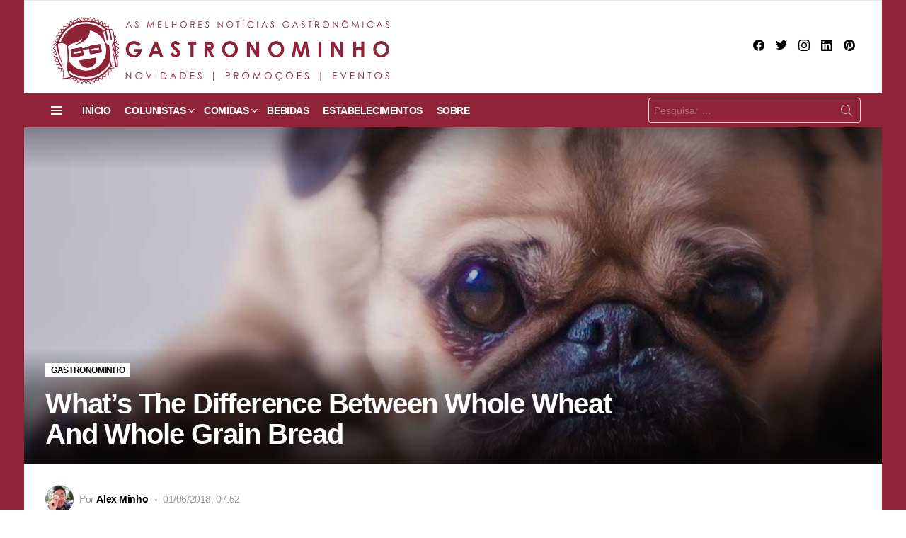

--- FILE ---
content_type: text/html; charset=UTF-8
request_url: https://gastronominho.com.br/gastronominho/2018/06/whats-the-difference-between-whole-wheat-and-whole-grain-bread/
body_size: 38972
content:
<!DOCTYPE html>
<!--[if IE 8]><html class="no-js g1-off-outside lt-ie10 lt-ie9" id="ie8" lang="pt-BR"
xmlns:fb="http://ogp.me/ns/fb#"><![endif]-->
<!--[if IE 9]><html class="no-js g1-off-outside lt-ie10" id="ie9" lang="pt-BR"
xmlns:fb="http://ogp.me/ns/fb#"><![endif]-->
<!--[if !IE]><!--><html class="no-js g1-off-outside" lang="pt-BR"
xmlns:fb="http://ogp.me/ns/fb#"><!--<![endif]--><head><script data-no-optimize="1">var litespeed_docref=sessionStorage.getItem("litespeed_docref");litespeed_docref&&(Object.defineProperty(document,"referrer",{get:function(){return litespeed_docref}}),sessionStorage.removeItem("litespeed_docref"));</script> <meta charset="UTF-8"/><link rel="profile" href="https://gmpg.org/xfn/11" /><link rel="pingback" href="https://gastronominho.com.br/xmlrpc.php"/><meta name='robots' content='index, follow, max-image-preview:large, max-snippet:-1, max-video-preview:-1' /><style>img:is([sizes="auto" i], [sizes^="auto," i]) { contain-intrinsic-size: 3000px 1500px }</style><meta name="viewport" content="initial-scale=1.0, minimum-scale=1.0, height=device-height, width=device-width" /><meta name="google-site-verification" content="lipzs8DDq1xxl0C-pVq7UgSBeAUgUbhk3OLJ_1y5Br8" /><meta name="p:domain_verify" content="018e0adf797c14e219b59e0b248a07ac" /><meta name="yandex-verification" content="cd21c704262353d0" />
 <script id="google_gtagjs-js-consent-mode-data-layer" type="litespeed/javascript">window.dataLayer=window.dataLayer||[];function gtag(){dataLayer.push(arguments)}
gtag('consent','default',{"ad_personalization":"denied","ad_storage":"denied","ad_user_data":"denied","analytics_storage":"denied","functionality_storage":"denied","security_storage":"denied","personalization_storage":"denied","region":["AT","BE","BG","CH","CY","CZ","DE","DK","EE","ES","FI","FR","GB","GR","HR","HU","IE","IS","IT","LI","LT","LU","LV","MT","NL","NO","PL","PT","RO","SE","SI","SK"],"wait_for_update":500});window._googlesitekitConsentCategoryMap={"statistics":["analytics_storage"],"marketing":["ad_storage","ad_user_data","ad_personalization"],"functional":["functionality_storage","security_storage"],"preferences":["personalization_storage"]};window._googlesitekitConsents={"ad_personalization":"denied","ad_storage":"denied","ad_user_data":"denied","analytics_storage":"denied","functionality_storage":"denied","security_storage":"denied","personalization_storage":"denied","region":["AT","BE","BG","CH","CY","CZ","DE","DK","EE","ES","FI","FR","GB","GR","HR","HU","IE","IS","IT","LI","LT","LU","LV","MT","NL","NO","PL","PT","RO","SE","SI","SK"],"wait_for_update":500}</script> <title>What’s The Difference Between Whole Wheat And Whole Grain Bread</title><link rel="canonical" href="https://gastronominho.com.br/gastronominho/2018/06/whats-the-difference-between-whole-wheat-and-whole-grain-bread/" /><link rel="next" href="https://gastronominho.com.br/gastronominho/2018/06/whats-the-difference-between-whole-wheat-and-whole-grain-bread/2/" /><meta property="og:locale" content="pt_BR" /><meta property="og:type" content="article" /><meta property="og:title" content="What’s The Difference Between Whole Wheat And Whole Grain Bread" /><meta property="og:description" content="Quis, elementum eu arcu. Nunc ornare arcu lacus, quis aliquet odio bibendum non. Nam vitae libero mauris. Suspendisse vitae purus ligula. Morbi sed diam eget dolor posuere convallis vel vel nisl. Nulla sagittis efficitur ex, at sodales massa pulvinar a. Nunc quis lacinia eros. Fusce ac ipsum gravida, tristique sed felis augue dictum nec consectetuer.  Mais" /><meta property="og:url" content="https://gastronominho.com.br/gastronominho/2018/06/whats-the-difference-between-whole-wheat-and-whole-grain-bread/" /><meta property="og:site_name" content="Gastronominho" /><meta property="article:publisher" content="https://www.facebook.com/gastronominho" /><meta property="article:author" content="https://www.facebook.com/alex.minho.3" /><meta property="article:published_time" content="2018-06-01T07:52:19+00:00" /><meta property="og:image" content="https://gastronominho.com.br/wp-content/uploads/2019/03/demo_04.jpg" /><meta property="og:image:width" content="1200" /><meta property="og:image:height" content="800" /><meta property="og:image:type" content="image/jpeg" /><meta name="author" content="Alex Minho" /><meta name="twitter:card" content="summary_large_image" /><meta name="twitter:creator" content="@gastronominho" /><meta name="twitter:site" content="@gastronominho" /><meta name="twitter:label1" content="Escrito por" /><meta name="twitter:data1" content="Alex Minho" /><meta name="twitter:label2" content="Est. tempo de leitura" /><meta name="twitter:data2" content="2 minutos" /> <script type="application/ld+json" class="yoast-schema-graph">{"@context":"https://schema.org","@graph":[{"@type":"Article","@id":"https://gastronominho.com.br/gastronominho/2018/06/whats-the-difference-between-whole-wheat-and-whole-grain-bread/#article","isPartOf":{"@id":"https://gastronominho.com.br/gastronominho/2018/06/whats-the-difference-between-whole-wheat-and-whole-grain-bread/"},"author":{"name":"Alex Minho","@id":"https://gastronominho.com.br/#/schema/person/27a644e897f30d67b25d5be0bea199da"},"headline":"What’s The Difference Between Whole Wheat And Whole Grain Bread","datePublished":"2018-06-01T07:52:19+00:00","mainEntityOfPage":{"@id":"https://gastronominho.com.br/gastronominho/2018/06/whats-the-difference-between-whole-wheat-and-whole-grain-bread/"},"wordCount":349,"commentCount":0,"publisher":{"@id":"https://gastronominho.com.br/#organization"},"image":{"@id":"https://gastronominho.com.br/gastronominho/2018/06/whats-the-difference-between-whole-wheat-and-whole-grain-bread/#primaryimage"},"thumbnailUrl":"https://gastronominho.com.br/wp-content/uploads/2019/03/demo_04.jpg","keywords":["boxed","children","don&#039;t miss","Featured: 2 equal - stretched","Featured: 3 equal - boxed","Featured: 3 equal - stretched","Featured: 3 mixed v1 - boxed","Featured: 3 mixed v1 - stretched","Featured: 3 mixed v2 - boxed","Featured: 3 mixed v2 - stretched","Featured: 3 mixed v3 - boxed","Featured: 4 equal - boxed","Featured: 4 equal - stretched","Featured: 4 mixed v1 - stretched","Featured: 5 mixed v1 - boxed","Featured: 5 mixed v1 - stretched","Header gradient","Header: Background image","Header: Background pattern","Header: Background Solid","Header: Style v1","Header: Style v2","Header: Style v3","Header: Text on background image","never","Pagination: Infinite Scroll","Pagination: Infinite Scroll (First load via click)","Pagination: Load More","Pagination: Page Links","stretched","Template: Classic with Sidebar","Template: Classic with Sidebar Left","Template: Grid","Template: Grid with Sidebar","Template: Large Grid","Template: Large Grid with 2 Sidebars","Template: List with Sidebar","Template: Masonry","Template: Small Grid","Template: Small List","Template: Stream","Template: Stream with Sidebar","Template: Zigzag"],"articleSection":["GASTRONOMINHO"],"inLanguage":"pt-BR","potentialAction":[{"@type":"CommentAction","name":"Comment","target":["https://gastronominho.com.br/gastronominho/2018/06/whats-the-difference-between-whole-wheat-and-whole-grain-bread/#respond"]}]},{"@type":"WebPage","@id":"https://gastronominho.com.br/gastronominho/2018/06/whats-the-difference-between-whole-wheat-and-whole-grain-bread/","url":"https://gastronominho.com.br/gastronominho/2018/06/whats-the-difference-between-whole-wheat-and-whole-grain-bread/","name":"What’s The Difference Between Whole Wheat And Whole Grain Bread","isPartOf":{"@id":"https://gastronominho.com.br/#website"},"primaryImageOfPage":{"@id":"https://gastronominho.com.br/gastronominho/2018/06/whats-the-difference-between-whole-wheat-and-whole-grain-bread/#primaryimage"},"image":{"@id":"https://gastronominho.com.br/gastronominho/2018/06/whats-the-difference-between-whole-wheat-and-whole-grain-bread/#primaryimage"},"thumbnailUrl":"https://gastronominho.com.br/wp-content/uploads/2019/03/demo_04.jpg","datePublished":"2018-06-01T07:52:19+00:00","inLanguage":"pt-BR","potentialAction":[{"@type":"ReadAction","target":["https://gastronominho.com.br/gastronominho/2018/06/whats-the-difference-between-whole-wheat-and-whole-grain-bread/"]}]},{"@type":"ImageObject","inLanguage":"pt-BR","@id":"https://gastronominho.com.br/gastronominho/2018/06/whats-the-difference-between-whole-wheat-and-whole-grain-bread/#primaryimage","url":"https://gastronominho.com.br/wp-content/uploads/2019/03/demo_04.jpg","contentUrl":"https://gastronominho.com.br/wp-content/uploads/2019/03/demo_04.jpg","width":1200,"height":800},{"@type":"WebSite","@id":"https://gastronominho.com.br/#website","url":"https://gastronominho.com.br/","name":"Gastronominho","description":"As Melhores Notícias do Mundo Gastronômico","publisher":{"@id":"https://gastronominho.com.br/#organization"},"potentialAction":[{"@type":"SearchAction","target":{"@type":"EntryPoint","urlTemplate":"https://gastronominho.com.br/?s={search_term_string}"},"query-input":{"@type":"PropertyValueSpecification","valueRequired":true,"valueName":"search_term_string"}}],"inLanguage":"pt-BR"},{"@type":"Organization","@id":"https://gastronominho.com.br/#organization","name":"Gastronominho","url":"https://gastronominho.com.br/","logo":{"@type":"ImageObject","inLanguage":"pt-BR","@id":"https://gastronominho.com.br/#/schema/logo/image/","url":"https://gastronominho.com.br/wp-content/uploads/2024/09/cropped-logo_gastronominho_PP.png","contentUrl":"https://gastronominho.com.br/wp-content/uploads/2024/09/cropped-logo_gastronominho_PP.png","width":512,"height":512,"caption":"Gastronominho"},"image":{"@id":"https://gastronominho.com.br/#/schema/logo/image/"},"sameAs":["https://www.facebook.com/gastronominho","https://x.com/gastronominho","https://instagram.com/gastronominho/","https://www.linkedin.com/company/gastronominho/","https://br.pinterest.com/gastronominho/"]},{"@type":"Person","@id":"https://gastronominho.com.br/#/schema/person/27a644e897f30d67b25d5be0bea199da","name":"Alex Minho","image":{"@type":"ImageObject","inLanguage":"pt-BR","@id":"https://gastronominho.com.br/#/schema/person/image/","url":"https://gastronominho.com.br/wp-content/litespeed/avatar/c058d7ba45e4d03661c70c4b67b881e2.jpg?ver=1763305885","contentUrl":"https://gastronominho.com.br/wp-content/litespeed/avatar/c058d7ba45e4d03661c70c4b67b881e2.jpg?ver=1763305885","caption":"Alex Minho"},"description":"Um designer gráfico autônomo que é apaixonado por gastronomia e começou essa aventura através das hamburguerias, sempre visitando novos lugares e experimentando novos sabores. Em todos os lugares, estamos passando por uma experiência visual junto com a gastronômica.","sameAs":["http://www.gastronominho.com.br","https://www.facebook.com/alex.minho.3","https://instagram.com/alex_minho/","https://br.linkedin.com/in/alexhirakawa","https://www.pinterest.com/minhodesign/gastronominho/","https://x.com/gastronominho"],"url":"https://gastronominho.com.br/author/alexminho/"}]}</script> <link rel='dns-prefetch' href='//www.googletagmanager.com' /><link rel='dns-prefetch' href='//stats.wp.com' /><link rel='dns-prefetch' href='//fonts.googleapis.com' /><link rel='dns-prefetch' href='//jetpack.wordpress.com' /><link rel='dns-prefetch' href='//s0.wp.com' /><link rel='dns-prefetch' href='//public-api.wordpress.com' /><link rel='dns-prefetch' href='//0.gravatar.com' /><link rel='dns-prefetch' href='//1.gravatar.com' /><link rel='dns-prefetch' href='//2.gravatar.com' /><link rel='dns-prefetch' href='//widgets.wp.com' /><link rel='dns-prefetch' href='//pagead2.googlesyndication.com' /><link rel='preconnect' href='https://fonts.gstatic.com' /><link rel="alternate" type="application/rss+xml" title="Feed para Gastronominho &raquo;" href="https://gastronominho.com.br/feed/" /><link rel="alternate" type="application/rss+xml" title="Feed de comentários para Gastronominho &raquo;" href="https://gastronominho.com.br/comments/feed/" /><link rel="alternate" type="application/rss+xml" title="Feed de comentários para Gastronominho &raquo; What’s The Difference Between Whole Wheat And Whole Grain Bread" href="https://gastronominho.com.br/gastronominho/2018/06/whats-the-difference-between-whole-wheat-and-whole-grain-bread/feed/" />
<script id="gastr-ready" type="litespeed/javascript">window.advanced_ads_ready=function(callback,requestedState){requestedState=requestedState||'complete';var checkState=function(state){return requestedState==='interactive'?state!=='loading':state==='complete'};if(checkState(document.readyState)){callback();return}
document.addEventListener('readystatechange',function(event){if(checkState(event.target.readyState)){callback()}},{once:requestedState==='interactive'})};window.advanced_ads_ready_queue=window.advanced_ads_ready_queue||[]</script> <style id="litespeed-ccss">#jp-relatedposts{display:none;padding-top:1em;margin:1em 0;position:relative;clear:both}.jp-relatedposts::after{content:"";display:block;clear:both}#jp-relatedposts h3.jp-relatedposts-headline{margin:0 0 1em 0;display:inline-block;float:left;font-size:9pt;font-weight:700;font-family:inherit}#jp-relatedposts h3.jp-relatedposts-headline em::before{content:"";display:block;width:100%;min-width:30px;border-top:1px solid rgb(0 0 0/.2);margin-bottom:1em}#jp-relatedposts h3.jp-relatedposts-headline em{font-style:normal;font-weight:700}.wp-block-button__link{color:#fff;background-color:#32373c;border-radius:9999px;box-shadow:none;text-decoration:none;padding:calc(0.667em + 2px) calc(1.333em + 2px);font-size:1.125em}:root{--wp--preset--aspect-ratio--square:1;--wp--preset--aspect-ratio--4-3:4/3;--wp--preset--aspect-ratio--3-4:3/4;--wp--preset--aspect-ratio--3-2:3/2;--wp--preset--aspect-ratio--2-3:2/3;--wp--preset--aspect-ratio--16-9:16/9;--wp--preset--aspect-ratio--9-16:9/16;--wp--preset--color--black:#000000;--wp--preset--color--cyan-bluish-gray:#abb8c3;--wp--preset--color--white:#ffffff;--wp--preset--color--pale-pink:#f78da7;--wp--preset--color--vivid-red:#cf2e2e;--wp--preset--color--luminous-vivid-orange:#ff6900;--wp--preset--color--luminous-vivid-amber:#fcb900;--wp--preset--color--light-green-cyan:#7bdcb5;--wp--preset--color--vivid-green-cyan:#00d084;--wp--preset--color--pale-cyan-blue:#8ed1fc;--wp--preset--color--vivid-cyan-blue:#0693e3;--wp--preset--color--vivid-purple:#9b51e0;--wp--preset--gradient--vivid-cyan-blue-to-vivid-purple:linear-gradient(135deg,rgba(6,147,227,1) 0%,rgb(155,81,224) 100%);--wp--preset--gradient--light-green-cyan-to-vivid-green-cyan:linear-gradient(135deg,rgb(122,220,180) 0%,rgb(0,208,130) 100%);--wp--preset--gradient--luminous-vivid-amber-to-luminous-vivid-orange:linear-gradient(135deg,rgba(252,185,0,1) 0%,rgba(255,105,0,1) 100%);--wp--preset--gradient--luminous-vivid-orange-to-vivid-red:linear-gradient(135deg,rgba(255,105,0,1) 0%,rgb(207,46,46) 100%);--wp--preset--gradient--very-light-gray-to-cyan-bluish-gray:linear-gradient(135deg,rgb(238,238,238) 0%,rgb(169,184,195) 100%);--wp--preset--gradient--cool-to-warm-spectrum:linear-gradient(135deg,rgb(74,234,220) 0%,rgb(151,120,209) 20%,rgb(207,42,186) 40%,rgb(238,44,130) 60%,rgb(251,105,98) 80%,rgb(254,248,76) 100%);--wp--preset--gradient--blush-light-purple:linear-gradient(135deg,rgb(255,206,236) 0%,rgb(152,150,240) 100%);--wp--preset--gradient--blush-bordeaux:linear-gradient(135deg,rgb(254,205,165) 0%,rgb(254,45,45) 50%,rgb(107,0,62) 100%);--wp--preset--gradient--luminous-dusk:linear-gradient(135deg,rgb(255,203,112) 0%,rgb(199,81,192) 50%,rgb(65,88,208) 100%);--wp--preset--gradient--pale-ocean:linear-gradient(135deg,rgb(255,245,203) 0%,rgb(182,227,212) 50%,rgb(51,167,181) 100%);--wp--preset--gradient--electric-grass:linear-gradient(135deg,rgb(202,248,128) 0%,rgb(113,206,126) 100%);--wp--preset--gradient--midnight:linear-gradient(135deg,rgb(2,3,129) 0%,rgb(40,116,252) 100%);--wp--preset--font-size--small:13px;--wp--preset--font-size--medium:20px;--wp--preset--font-size--large:36px;--wp--preset--font-size--x-large:42px;--wp--preset--spacing--20:0.44rem;--wp--preset--spacing--30:0.67rem;--wp--preset--spacing--40:1rem;--wp--preset--spacing--50:1.5rem;--wp--preset--spacing--60:2.25rem;--wp--preset--spacing--70:3.38rem;--wp--preset--spacing--80:5.06rem;--wp--preset--shadow--natural:6px 6px 9px rgba(0, 0, 0, 0.2);--wp--preset--shadow--deep:12px 12px 50px rgba(0, 0, 0, 0.4);--wp--preset--shadow--sharp:6px 6px 0px rgba(0, 0, 0, 0.2);--wp--preset--shadow--outlined:6px 6px 0px -3px rgba(255, 255, 255, 1), 6px 6px rgba(0, 0, 0, 1);--wp--preset--shadow--crisp:6px 6px 0px rgba(0, 0, 0, 1)}article,aside,body,div,em,form,h1,h2,h3,h4,header,html,iframe,img,ins,label,li,nav,p,span,strong,time,ul{margin:0;padding:0;border-width:0;border-style:solid;outline:0;font-size:100%;vertical-align:baseline;background:0 0}article,aside,header,nav{display:block}body{line-height:1}ul{list-style:none}:focus{outline:0}ins{text-decoration:none}:root{--g1-rtxt-color:#333;--g1-itxt-color:#000;--g1-mtxt-color:#999;--g1-border-color:#e6e6e6;--g1-bg-color:#fff;--g1-bg-color-r:red($skin_background_color);--g1-bg-color-g:green($skin_background_color);--g1-bg-color-b:blue($skin_background_color);--g1-bg-tone-color:#f2f2f2;--g1-bg-alt-color:#ededed;--g1-cat-border-color:#fff;--g1-cat-bg-color:#fff;--g1-cat-txt-color:#000;--g1-reverse-border-color:#333;--g1-reverse-bg-color:#1a1a1a;--g1-reverse-itxt-color:#fff}body{background-color:#fff;color:#333;background-color:var(--g1-bg-color);color:var(--g1-rtxt-color)}ul{padding-left:2em;list-style-type:circle}a{text-decoration:none;border-width:0;border-style:solid}strong{font-weight:700}em{font-weight:400;font-style:italic}img{max-width:100%;height:auto}iframe{max-width:100%}ins{color:#333;background-color:#c1f7ff}button::-moz-focus-inner,input::-moz-focus-inner{border:0;padding:0}input::-ms-clear{display:none}button,input{box-sizing:border-box;max-width:100%;margin:0;padding:7px;border-width:1px;border-style:solid;border-color:#e6e6e6;border-color:var(--g1-border-color);background-color:#fff0;color:inherit;border-radius:4px}[type=email],[type=search]{height:36px}[type=search]{-webkit-appearance:none}[type=search]::-webkit-search-cancel-button{-webkit-appearance:none;height:11px;width:11px;background-image:url(data:image/svg+xml,%3Csvg\ xmlns=\'http://www.w3.org/2000/svg\'\ width=\'11\'\ height=\'11\'\ viewBox=\'0\ 0\ 11\ 11\'%3E\ %3Cpath\ fill=\'%23808080\'\ d=\'M5.5,0C2.5,0,0,2.5,0,5.5c0,3,2.5,5.5,5.5,5.5S11,8.5,11,5.5C11,2.5,8.5,0,5.5,0z\ M8,7.3\ C8.2,7.5,8.2,7.8,8,8C7.8,8.2,7.5,8.2,7.3,8L5.5,6.2L3.7,8C3.5,8.2,3.2,8.2,3,8C2.8,7.8,2.8,7.5,3,7.3l1.8-1.8L3,3.7\ C2.8,3.5,2.8,3.2,3,3s0.5-0.2,0.7,0l1.8,1.8L7.3,3C7.5,2.8,7.8,2.8,8,3c0.2,0.2,0.2,0.5,0,0.7L6.2,5.5L8,7.3z\'/%3E\ %3C/svg%3E)}[type=submit],button{width:auto;padding:5px 23px;border-width:2px;border-radius:4px;-webkit-appearance:none;-moz-appearance:none;appearance:none}option{color:#000}::-webkit-input-placeholder{color:inherit;opacity:.33}::-moz-placeholder{color:inherit;opacity:.33}:-ms-input-placeholder{color:inherit;opacity:.33}.g1-row{clear:both;box-sizing:border-box;position:relative;width:100%;margin:0 auto}.g1-row:after{display:table;clear:both;content:""}.g1-row-layout-page>.g1-row-background{background-color:#fff;background-color:var(--g1-bg-color)}.g1-row-inner{display:-ms-flexbox;display:-webkit-flex;display:flex;-ms-flex-wrap:wrap;-webkit-flex-wrap:wrap;flex-wrap:wrap;-ms-flex-align:stretch;-webkit-align-items:stretch;align-items:stretch;max-width:1182px;margin:0 auto;position:relative;z-index:1;font-size:0}.g1-row-background{overflow:hidden;margin:0 auto;position:absolute;z-index:-2;left:0;right:0;top:0;bottom:0}.g1-column{display:block;box-sizing:border-box;width:100%;padding:0 10px;margin:0 auto;position:relative;vertical-align:top;font-size:1rem}@media only screen and (max-width:800px){.g1-column+.g1-sidebar{margin-top:30px}}@media only screen and (min-width:801px){.g1-row-inner{-ms-flex-wrap:none;-webkit-flex-wrap:nowrap;flex-wrap:nowrap}.g1-column-2of3{width:66.6666666667%}.g1-column-1of3{width:33.3333333333%}.g1-sidebar-padded{padding-left:20px}}@media only screen and (min-width:1025px){.g1-column{padding-left:15px;padding-right:15px}.g1-sidebar-padded{padding-left:45px}}.g1-row-padding-m{padding-top:30px;padding-bottom:0}body,button,html,input{font:400 14px/20px serif;font-family:Roboto,sans-serif;-webkit-font-smoothing:antialiased;-moz-osx-font-smoothing:grayscale}label{font:700 12px/16px serif;font-family:Spartan,Roboto,sans-serif;letter-spacing:normal;text-transform:none}.g1-mega{font:700 22px/1.1111111111 serif;font-family:Spartan,Roboto,sans-serif;letter-spacing:-.03em;color:#000;color:var(--g1-itxt-color);text-transform:none}h1{font:700 20px/1.067 serif;font-family:Spartan,Roboto,sans-serif;letter-spacing:-.03em;text-transform:none;color:#000;color:var(--g1-itxt-color)}h2{font:700 19px/1.125 serif;font-family:Spartan,Roboto,sans-serif;letter-spacing:-.03em;text-transform:none;color:#000;color:var(--g1-itxt-color)}h3{font:700 17px/1.2105263158 serif;font-family:Spartan,Roboto,sans-serif;letter-spacing:-.03em;text-transform:none;color:#000;color:var(--g1-itxt-color)}.g1-delta,h4{font:700 16px/1.25 serif;font-family:Spartan,Roboto,sans-serif;letter-spacing:-.03em;text-transform:none;color:#000;color:var(--g1-itxt-color)}@media only screen and (min-width:601px){.g1-delta,h4{font-size:17px}h3{font-size:18px}h2{font-size:20px}h1{font-size:22px}.g1-mega{font-size:24px}}@media only screen and (min-width:1025px){.g1-delta,h4{font-size:17px}h3{font-size:20px}h2{font-size:23px}h1{font-size:30px}.g1-mega{font-size:35px}}.g1-delta-2nd{font-family:Spartan,Roboto,sans-serif;font-weight:700;text-transform:uppercase;letter-spacing:.097em}.g1-delta-2nd{margin-bottom:15px}.g1-delta-2nd>span{display:block;padding-bottom:15px;position:relative;text-align:center}.g1-delta-2nd>span:after{display:block;position:absolute;left:0;right:0;bottom:0;border-width:0 0 1px;border-style:solid;border-color:currentColor;content:"";opacity:.1667}h1,h2,h3,h4,p,ul{margin-bottom:20px}.g1-typography-xl{font-size:18px;line-height:30px}.g1-meta{font:400 12px/16px serif;font-family:Spartan,Roboto,sans-serif;text-transform:none;letter-spacing:-.03em;color:var(--g1-mtxt-color)}.g1-meta a{color:#000;color:var(--g1-itxt-color)}.g1-meta strong{font-weight:inherit}.g1-meta-m{font-size:14px;line-height:18px}.g1-button,[type=submit],button{box-sizing:border-box;display:inline-block;margin-right:.2px;position:relative;z-index:0;text-decoration:none;text-align:center;vertical-align:middle;zoom:1;font:700 13px/22px serif;font-family:Spartan,Roboto,sans-serif;text-transform:uppercase;letter-spacing:-.03em;border-radius:4px}.g1-button-subtle{border-color:#f2f2f2;border-color:var(--g1-bg-tone-color);background-color:#f2f2f2;background-color:var(--g1-bg-tone-color);color:#000;color:var(--g1-itxt-color)}.g1-button-xs{padding:3px 9px;border-width:1px;font-size:9px;line-height:16px}.search-form{margin-bottom:1.5rem;position:relative}.search-form label{display:block}.search-form .screen-reader-text{position:absolute;clip:rect(1px,1px,1px,1px)}.search-form .search-field{width:100%;padding-right:40px}.search-form .search-submit{width:40px;padding-left:0;padding-right:0;position:absolute;right:0;left:auto;top:0;font-size:0;border-color:#fff0;background-color:#fff0;color:inherit;box-shadow:none;border-top-left-radius:0;border-bottom-left-radius:0;opacity:.666}.search-form .search-submit:before{font:16px/22px bimber;content:""}.search-form-wrapper{position:relative}.search-form-wrapper .g1-searches{padding:0 15px;position:absolute;top:100%;left:0;right:0;background-color:#fff;background-color:var(--g1-bg-color);box-shadow:0 15px 45px 15px rgb(0 0 0/.07)}.search-form-wrapper .g1-searches:empty{box-shadow:none}.avatar{border-radius:50%}.g1-drop{display:inline-block;margin-bottom:1.5rem}.g1-drop-toggle{display:none;position:relative;z-index:2}.g1-drop-toggle-icon{display:inline-block;width:32px;margin-right:6px;font:32px/50px bimber;text-align:center;vertical-align:middle}.g1-drop-toggle-icon:before{display:block;content:""}.g1-drop-toggle-text{display:inline-block;font-size:10px;font-family:Spartan,Roboto,sans-serif;font-weight:700;text-transform:uppercase;letter-spacing:.1em;vertical-align:middle}.g1-drop-toggle-arrow{display:none;position:absolute;z-index:2;left:50%;right:auto;bottom:0;width:0;height:0;margin-left:-6px;border-width:6px;border-style:solid;border-color:#fff0 #fff0 #fff;border-color:#fff0 #fff0 var(--g1-bg-color);content:""}.g1-drop-icon .g1-drop-toggle-icon{margin-right:0}.g1-drop-icon .g1-drop-toggle-text{overflow:hidden;width:1px;height:1px;position:absolute;clip:rect(1px,1px,1px,1px)}.g1-drop-content{display:block;box-sizing:border-box;border-radius:0}.g1-dropable .g1-drop{margin-left:10px;vertical-align:top}.g1-dropable .g1-drop-toggle{display:inline-block}.g1-dropable .g1-drop-content{display:none;position:absolute;z-index:14;left:0;right:0;background-color:#fff;background-color:var(--g1-bg-color);box-shadow:0 15px 45px 15px rgb(0 0 0/.07)}@media only screen and (min-width:1025px){.g1-dropable .g1-drop{position:relative}.g1-dropable .g1-drop-content{width:320px;left:0;right:auto;top:100%}.g1-dropable .g1-drop-before .g1-drop-content{right:0;left:auto}}.g1-drop-m .g1-drop-toggle-icon{width:24px;font-size:24px;line-height:40px}.g1-drop-the-search .g1-drop-toggle-icon:before{content:""}.g1-dropable .g1-drop-the-search .search-form-wrapper{width:auto}.g1-dropable .g1-drop-the-search .search-form{margin:20px 30px}.g1-dropable .g1-drop-the-search .g1-searches{padding:0;position:static;box-shadow:none;background-color:none}.g1-dropable .g1-drop-with-anim>.g1-drop-content,.g1-dropable .g1-drop-with-anim>.g1-drop-toggle>.g1-drop-toggle-arrow{display:block;visibility:hidden;opacity:0;-webkit-transform:translate(0,20px);-moz-transform:translate(0,20px);-ms-transform:translate(0,20px);-o-transform:translate(0,20px);transform:translate(0,20px);-webkit-backface-visibility:hidden;-moz-backface-visibility:hidden}.entry-featured-media{margin-bottom:1.5rem}.entry-featured-media .g1-frame{background-color:#e6e6e6;background-color:var(--g1-border-color)}.entry-featured-media img{width:100%}.entry-author{display:block;margin-right:10px}.entry-author .avatar{float:left;margin-right:10px}.entry-category{display:inline-block;position:relative;padding:2px 8px 2px 8px;border-width:0;margin-right:0;font-size:12px;line-height:16px;font-family:Spartan,Roboto,sans-serif;font-weight:700;letter-spacing:-.03em;text-transform:none;vertical-align:middle;border-style:solid;text-shadow:none;border-color:#fff;background-color:#fff;color:#000;border-color:var(--g1-cat-border-color);background-color:var(--g1-cat-bg-color);color:var(--g1-cat-txt-color)}.entry-categories{display:inline-block;margin:0 0 16px}.entry-categories-label{display:none}.entry-date{display:inline-block;margin-right:10px;vertical-align:top}.entry-byline{margin-bottom:4px;display:-ms-flexbox;display:-webkit-flex;display:flex;-ms-flex-wrap:wrap;-webkit-flex-wrap:wrap;flex-wrap:wrap;-ms-flex-align:center;-webkit-align-items:center;align-items:center}.entry-byline:after{clear:both;display:table;content:""}.entry-byline .entry-date:before{display:inline-block;width:3px;height:3px;margin-right:8px;vertical-align:middle;border-radius:50%;content:"";background:currentColor}.entry-stats{display:inline-block;clear:both;position:relative;z-index:6;margin-bottom:.25rem;padding:2px 10px 2px 0}.g1-meta-m strong{font-weight:600}.entry-meta-m{display:-ms-flexbox;display:-webkit-flex;display:flex;-ms-flex-wrap:wrap;-webkit-flex-wrap:wrap;flex-wrap:wrap;-ms-flex-align:center;-webkit-align-items:center;align-items:center;-ms-flex-pack:justify;-webkit-justify-content:space-between;justify-content:space-between;margin-bottom:10px}.entry-meta-m .entry-byline{-webkit-flex:1 1 auto;-ms-flex:1 1 auto;flex:1 1 auto}.entry-meta-m .entry-date{white-space:nowrap}.entry-byline-with-avatar{min-height:30px;padding-left:38px;position:relative}.entry-byline-with-avatar .avatar{position:absolute;left:0;right:auto;top:50%;-webkit-transform:translateY(-50%);-moz-transform:translateY(-50%);-ms-transform:translateY(-50%);-o-transform:translateY(-50%);transform:translateY(-50%);vertical-align:middle}.entry-byline-m.entry-byline-with-avatar{min-height:40px;padding-left:48px}.entry-before-title .entry-categories{vertical-align:middle}.entry-content{overflow-wrap:break-word;word-wrap:break-word;word-break:break-word}.entry-content::after{clear:both;display:table;content:""}.entry-tpl-grid-xxs .g1-frame-icon{width:40px;height:40px;margin-top:-20px;margin-left:-20px;font-size:14px;line-height:40px}.entry-tpl-grid-xxs .g1-frame-icon:before{font-size:40px;text-shadow:0 0 20px rgb(0 0 0/.333)}.entry-header-02 .entry-before-title{display:-ms-flexbox;display:-webkit-flex;display:flex;-ms-flex-wrap:wrap;-webkit-flex-wrap:wrap;flex-wrap:wrap;-ms-flex-align:end;-webkit-align-items:flex-end;align-items:flex-end;-ms-flex-pack:justify;-webkit-justify-content:space-between;justify-content:space-between;font-size:0}.entry-header-02 .entry-categories{display:inline-block;margin-bottom:16px;vertical-align:middle}.entry-header-02 .entry-meta{padding-top:10px;border-width:1px 0 0;border-style:solid;border-color:#e6e6e6;border-color:var(--g1-border-color)}@media only screen and (min-width:601px){.g1-wrapper-with-stickies{padding-left:86px}.g1-wrapper-with-stickies:after{display:table;clear:both;content:""}.g1-wrapper-with-stickies .entry-essentials{width:100%;float:right}.g1-wrapper-with-stickies .entry-actions{width:66px;float:left;margin-left:-86px;position:-webkit-sticky;position:sticky;top:10px}}@media only screen and (min-width:1025px){.g1-wrapper-with-stickies{padding-left:96px}.g1-wrapper-with-stickies .entry-actions{margin-left:-96px}}.g1-sidebar .widget{margin-bottom:45px}.g1-frame{display:block}.g1-frame-inner{display:block;overflow:hidden;width:100%;position:relative}.g1-frame-inner img{display:block}.g1-frame-icon{display:none;box-sizing:border-box;width:60px;height:60px;margin-top:-30px;margin-left:-30px;position:absolute;z-index:1;left:50%;right:auto;top:50%;font-size:18px;line-height:60px;font-weight:500;text-align:center;letter-spacing:-.05em;border-radius:50%;color:#fff;text-shadow:1px 1px 0 rgb(0 0 0/.2)}.g1-frame-icon:before{display:block;position:absolute;z-index:-1;left:0;right:0;top:0;bottom:0;font-size:60px;font-family:bimber;font-style:normal;text-shadow:0 0 40px rgb(0 0 0/.666);opacity:.8}.entry-featured-media-main{margin-left:auto;margin-right:auto}.entry-featured-media-main .g1-frame-inner{overflow:visible}.g1-hamburger{display:block;float:left;padding:4px 0;margin-right:20px;z-index:1;color:inherit}.g1-hamburger-icon{display:block;font:32px/1 bimber;text-align:center}.g1-hamburger-icon:before{display:inline;content:""}.g1-hamburger-label{display:block;font-size:13px;line-height:15px}.g1-hamburger-label-hidden{overflow:hidden;width:1px;height:1px;position:absolute;clip:rect(1px,1px,1px,1px)}.g1-hamburger-s .g1-hamburger-icon{width:32px;font-size:16px;line-height:16px}.menu-item{position:relative}.menu-item>a{display:block;position:relative;line-height:1.25;color:inherit}.menu-item>a:before{display:none}.menu-item-has-children>a{padding-right:20px;position:relative}.menu-item-has-children>a:after{display:inline-block;margin-top:-.5em;vertical-align:middle;position:absolute;right:0;left:auto;top:50%;font:16px/1 bimber;text-transform:none;letter-spacing:normal;content:""}.sub-menu{margin:0;padding:15px 0;list-style:none}.sub-menu>.menu-item>a{display:block;padding:4px 20px;padding-right:26px;border-width:0;font-size:13px;font-family:Spartan,Roboto,sans-serif;font-weight:400;text-transform:none;letter-spacing:-.03em;box-shadow:none}.g1-canvas .sub-menu{display:none}.g1-dropable .menu-item-g1-standard .sub-menu{display:none;box-sizing:border-box;position:absolute;z-index:10;left:0;right:auto;width:240px;padding:20px 0;box-shadow:0 15px 45px 15px rgb(0 0 0/.07)}.g1-dropable .menu-item-g1-standard .sub-menu{display:block;visibility:hidden;opacity:0;-webkit-transform:translate(0,30px);-moz-transform:translate(0,30px);-ms-transform:translate(0,30px);-o-transform:translate(0,30px);transform:translate(0,30px);-webkit-backface-visibility:hidden;-moz-backface-visibility:hidden}html{height:100%}.g1-body-inner{position:relative;z-index:1}.g1-canvas-overlay{display:block;visibility:hidden;width:100%;position:absolute;z-index:998;top:0;bottom:0;-webkit-backface-visibility:hidden;backface-visibility:hidden;background-color:#000;opacity:0}.g1-canvas{width:0;position:fixed;z-index:3;top:0;bottom:0;left:0;right:auto;overscroll-behavior:contain;background-color:#fff}.g1-canvas-inner{width:320px;position:absolute;z-index:1;left:auto;right:0;top:0;bottom:0}.g1-canvas-content{padding:48px 30px 30px;position:absolute;z-index:3;left:0;right:0;top:0;bottom:0;overflow-y:auto;-ms-overflow-style:none;-ms-overflow-style:-ms-autohiding-scrollbar}.g1-canvas-background{overflow:hidden;margin:0 auto;position:absolute;z-index:1;left:0;right:0;top:0;bottom:0}.g1-canvas-toggle{box-sizing:border-box;display:block;width:44px;height:28px;margin-left:-22px;position:absolute;z-index:4;left:50%;right:auto;top:10px;font-size:0;line-height:0;text-align:center;border-radius:4px;color:#000;-webkit-backface-visibility:hidden;-moz-backface-visibility:hidden;backface-visibility:hidden}.g1-canvas-toggle:before{display:inline-block;position:absolute;left:0;right:auto;top:50%;width:100%;margin-top:-.5em;font:24px/26px bimber;content:""}.g1-primary-nav{margin-bottom:1.5rem}.g1-primary-nav-menu{margin:0;padding:0;list-style:none}.g1-primary-nav-menu>.menu-item{display:block;font-size:1rem;text-align:left}.g1-primary-nav-menu>.menu-item>a{display:block;padding:4px 0;font-size:14px;line-height:1;font-family:Spartan,Roboto,sans-serif;font-weight:700;text-transform:uppercase;letter-spacing:-.03em}@media only screen and (min-width:1025px){#page{display:-ms-flexbox;display:-webkit-flex;display:flex;-webkit-flex-direction:column;-ms-flex-direction:column;flex-direction:column;-ms-flex-wrap:none;-webkit-flex-wrap:nowrap;flex-wrap:nowrap;min-height:100vh}}.g1-sticky-top-wrapper{clear:both;position:static;position:-webkit-sticky;position:sticky;left:0;right:0;top:0}.site-title{margin-bottom:0;color:inherit}.site-title>a{color:inherit}.g1-logo-wrapper{display:block;position:relative}.g1-logo-wrapper .g1-logo{display:block}picture.g1-logo{line-height:0}.g1-id{margin:15px auto;z-index:1}.g1-logo-wrapper .g1-logo-inverted{display:none}.g1-hb-row{position:relative;z-index:50;box-sizing:border-box;width:100%}.g1-hb-row>.g1-row-inner{position:static}.g1-hb-row>.g1-row-inner>.g1-column{position:static}.g1-hb-row>.g1-row-inner:after{display:table;clear:both;content:""}.g1-hb-row .g1-hamburger{margin-right:10px}.g1-hb-row .g1-drop{margin-bottom:0}.g1-hb-row .g1-socials-items{margin:0 0 0 20px}.g1-hb-row .g1-primary-nav{margin-bottom:0}.g1-hb-row .g1-primary-nav-menu>.menu-item{display:inline-block;vertical-align:top}.g1-hb-row .g1-primary-nav-menu>.menu-item>a{padding:7px 10px;line-height:16px}.g1-hb-row .g1-primary-nav-menu>.menu-item-has-children>a{padding-right:16px}.g1-hb-row-3{z-index:55}.g1-hb-row-2{z-index:60}.g1-hb-row-1{z-index:65}.g1-hb-row .g1-column{width:100%;display:-ms-flexbox;display:-webkit-flex;display:flex;-ms-flex-wrap:none;-webkit-flex-wrap:nowrap;flex-wrap:nowrap;-ms-flex-pack:justify;-webkit-justify-content:space-between;justify-content:space-between;-ms-flex-align:center;-webkit-align-items:center;align-items:center}.g1-bin{display:-ms-flexbox;display:-webkit-flex;display:flex;-ms-flex-align:center;-webkit-align-items:center;align-items:center}.g1-bin-align-left{-ms-flex-pack:start;-webkit-justify-content:flex-start;justify-content:flex-start}.g1-bin-align-center{-ms-flex-pack:center;-webkit-justify-content:center;justify-content:center}.g1-bin-align-right{-ms-flex-pack:end;-webkit-justify-content:flex-end;justify-content:flex-end}.g1-bin-align-center .g1-logo{margin-left:auto;margin-right:auto}.g1-bin-grow-on{-webkit-flex:1 1 0%;-ms-flex:1 1 0%;flex:1 1 0%}.g1-bin-grow-off{-webkit-flex:0 0 auto;-ms-flex:0 0 auto;flex:0 0 auto}.g1-bin-1 .g1-id,.g1-bin-1 .g1-primary-nav{margin-right:20px;margin-left:0}.g1-bin-1 .g1-hamburger{margin-right:10px;margin-left:0}.g1-bin-2 .g1-id,.g1-bin-2 .g1-socials-hb-list{margin-right:10px;margin-left:10px}.g1-bin-3 .g1-hb-search-form,.g1-bin-3 .g1-socials-hb-list{margin-right:0;margin-left:20px}.g1-bin-3 .g1-drop{margin-right:0;margin-left:10px}.g1-hb-row-normal{display:none}@media only screen and (min-width:1025px){.g1-hb-row-mobile{display:none}.g1-hb-row-normal{display:block}}.g1-hb-row-mobile .g1-id{text-align:center}.g1-hb-row .g1-hb-search-form{margin-top:6px;margin-bottom:6px}.g1-hb-row .g1-dropable .g1-bin-3 .g1-drop-content{left:auto;right:0}.g1-hb-row .search-form-wrapper{max-width:100%;width:300px}.g1-hb-row .search-form{margin-bottom:0}.g1-socials-s .g1-socials-item-icon-48{font-size:16px;height:auto;width:32px;line-height:inherit}.g1-hb-row .g1-socials-items-tpl-grid .g1-socials-item{display:inline-block;vertical-align:top}#primary,#secondary{font-size:1rem;text-align:left}.g1-back-to-top{display:block;visibility:hidden;width:28px;height:28px;border-width:1px;overflow:hidden;position:fixed;right:10px;left:auto;bottom:10px;z-index:999;text-indent:100%;white-space:nowrap;border-style:solid;border-color:#fff0;background-color:#000;color:#fff;opacity:.5;border-radius:4px}.g1-back-to-top:before{display:block;position:absolute;top:50%;left:0;right:auto;width:100%;margin-top:-.5em;text-indent:0;text-align:center;font:16px/1 bimber;content:""}@media only screen and (min-width:801px){.g1-back-to-top{width:34px;height:34px}}.g1-socials-items-tpl-grid{font-size:0}body .g1-socials-item-tooltip{visibility:visible;overflow:hidden;width:1px;height:1px;position:absolute;clip:rect(1px,1px,1px,1px);-webkit-transform:none;-moz-transform:none;-ms-transform:none;-o-transform:none;transform:none}.g1-socials-item-link{color:inherit}.adsbygoogle{color:inherit;background:0 0}.g1-menu-v{text-align:left}.g1-menu-v>.menu-item{display:block}.g1-menu-v>.menu-item>a{display:block;padding:4px 0;position:relative}.g1-menu-v>.menu-item>a:after{position:absolute;right:0;left:auto}.g1-menu-v .sub-menu>.menu-item>a{padding-left:10px}.screen-reader-text{clip:rect(1px,1px,1px,1px);position:absolute;width:1px;height:1px;overflow:hidden}.wp-block-media-text .wp-block-media-text__media{grid-area:media-text-media;margin:0}.wp-block-media-text .wp-block-media-text__content{word-break:break-word;grid-area:media-text-content;padding:0 8%0 8%}.g1-notice-loading{display:none;text-align:center}.g1-comment-count{display:none}:root{--cace-gif-src:url(/wp-content/themes/bimber/css/9.2.5/styles/images/powered-by-light.png);--cace-gif-src-2x:url(/wp-content/themes/bimber/css/9.2.5/styles/images/powered-by-light@2x.png)}:root{--g1-layout-bg-color:#902338}body.g1-layout-boxed .g1-body-inner{background-color:#902338;background-color:var(--g1-layout-bg-color)}.g1-layout-boxed .g1-row-layout-page{max-width:1212px}a{color:#902338}button{border-color:#902338;background-color:#902338;color:#fff}@media only screen and (min-width:801px){.g1-hb-row-normal .g1-id{margin-top:18px;margin-bottom:8px}}.g1-hb-row-mobile .g1-id{margin-top:10px;margin-bottom:10px}.g1-hb-row-normal .g1-primary-nav{margin-top:0;margin-bottom:0}:root{--g1-hba-itxt-color:#666666;--g1-hba-atxt-color:#902338;--g1-hba-bg-color:#ffffff;--g1-hba-gradient-color:#ffffff;--g1-hba-border-color:#e6e6e6;--g1-hba-2-itxt-color:#ffffff;--g1-hba-2-bg-color:#000000;--g1-hba-2-border-color:#000000}.g1-hb-row-a .g1-row-background{border-bottom:1px solid #e6e6e6;border-color:#e6e6e6;border-color:var(--g1-hba-border-color);background-color:#fff;background-color:var(--g1-hba-bg-color);background-image:linear-gradient(to right,#ffffff,#ffffff);background-image:linear-gradient(to right,var(--g1-hba-bg-color),var(--g1-hba-gradient-color))}.g1-hb-row-a .site-title{color:#902338;color:var(--g1-hba-atxt-color)}:root{--g1-hbb-itxt-color:#000000;--g1-hbb-atxt-color:#902338;--g1-hbb-bg-color:#ffffff;--g1-hbb-gradient-color:#ffffff;--g1-hbb-border-color:#ff0000;--g1-hbb-2-itxt-color:#ffffff;--g1-hbb-2-bg-color:#000000;--g1-hbb-2-border-color:#000000}.g1-hb-row-b .g1-socials-item-link{color:#000;color:var(--g1-hbb-itxt-color)}.g1-hb-row-b .g1-row-background{background-color:#fff;background-color:var(--g1-hbb-bg-color);background-image:linear-gradient(to right,#ffffff,#ffffff);background-image:linear-gradient(to right,var(--g1-hbb-bg-color),var(--g1-hbb-gradient-color))}.g1-hb-row-b .site-title{color:#902338;color:var(--g1-hbb-atxt-color)}:root{--g1-hbc-itxt-color:#ffffff;--g1-hbc-atxt-color:#0a0000;--g1-hbc-bg-color:#902338;--g1-hbc-gradient-color:#902338;--g1-hbc-border-color:#ff0000;--g1-hbc-2-itxt-color:#ffffff;--g1-hbc-2-bg-color:#000000;--g1-hbc-2-border-color:#000000}.g1-hb-row-c .g1-hb-search-form .search-field,.g1-hb-row-c .g1-hb-search-form .search-submit,.g1-hb-row-c .menu-item>a,.g1-hb-row-c .g1-hamburger,.g1-hb-row-c .g1-drop-toggle,.g1-hb-row-c .g1-socials-item-link{color:#fff;color:var(--g1-hbc-itxt-color)}.g1-hb-row-c .g1-row-background{background-color:#902338;background-color:var(--g1-hbc-bg-color);background-image:linear-gradient(to right,#902338,#902338);background-image:linear-gradient(to right,var(--g1-hbc-bg-color),var(--g1-hbc-gradient-color))}:root{--g1-canvas-itxt-color:#ffffff;--g1-canvas-atxt-color:#ffb3b3;--g1-canvas-bg-color:#0a0a0a;--g1-canvas-2-itxt-color:#ffffff;--g1-canvas-2-bg-color:#902338;--g1-canvas-bg-image:url();--g1-canvas-bg-size:auto;--g1-canvas-bg-repeat:no-repeat;--g1-canvas-bg-position:top left;--g1-canvas-bg-opacity:1}.g1-canvas-content,.g1-canvas-toggle,.g1-canvas-content .menu-item>a,.g1-canvas-content .g1-socials-item-link{color:#fff;color:var(--g1-canvas-itxt-color)}.g1-canvas-global{background-color:#0a0a0a;background-color:var(--g1-canvas-bg-color)}.g1-canvas-background{background-image:url();background-image:var(--g1-canvas-bg-image);background-size:auto;background-size:var(--g1-canvas-bg-size);background-repeat:no-repeat;background-repeat:var(--g1-canvas-bg-repeat);background-position:top left;background-position:var(--g1-canvas-bg-position);opacity:1;opacity:var(--g1-canvas-bg-opacity)}:root{--g1-submenu-rtxt-color:#666666;--g1-submenu-atxt-color:#902338;--g1-submenu-bg-color:#ffffff}.g1-hb-row .sub-menu{border-color:#fff;border-color:var(--g1-submenu-bg-color);background-color:#fff;background-color:var(--g1-submenu-bg-color)}.g1-hb-row .sub-menu .menu-item>a{color:#666;color:var(--g1-submenu-rtxt-color)}:root{--g1-footer-itxt-color:#ffffff;--g1-footer-rtxt-color:#ffffff;--g1-footer-mtxt-color:#666666;--g1-footer-atxt-color:#ff0036;--g1-footer-bg-color:#262626}#likes-other-gravatars{display:none;position:absolute;padding:9px 12px 10px 12px;background-color:#fff;border:solid 1px #dcdcde;border-radius:4px;box-shadow:none;min-width:220px;max-height:240px;height:auto;overflow:auto;z-index:1000}#likes-other-gravatars *{line-height:normal}#likes-other-gravatars .likes-text{color:#101517;font-size:12px;font-weight:500;padding-bottom:8px}#likes-other-gravatars ul{margin:0;padding:0;text-indent:0;list-style-type:none}#likes-other-gravatars ul.wpl-avatars{overflow:auto;display:block;max-height:190px}.post-likes-widget-placeholder .button{display:none}#subscribe-email input{width:95%}.screen-reader-text{border:0;clip-path:inset(50%);height:1px;margin:-1px;overflow:hidden;padding:0;position:absolute!important;width:1px;word-wrap:normal!important}:root{--direction-multiplier:1}.screen-reader-text{position:absolute;top:-10000em;width:1px;height:1px;margin:-1px;padding:0;overflow:hidden;clip:rect(0,0,0,0);border:0}:root{--page-title-display:block}h1.entry-title{display:var(--page-title-display)}@media (prefers-reduced-motion:no-preference){html{scroll-behavior:smooth}}.sd-content ul li a.sd-button>span{line-height:23px;margin-left:6px}.sd-social-icon .sd-content ul li a.sd-button>span{margin-left:0}body .sd-social-icon .sd-content ul li[class*="share-"] a.sd-button.share-icon.no-text span:not(.custom-sharing-span){display:none}.sd-social-icon .sd-content ul li[class*="share-"] a.sd-button>span{line-height:1}.saboxplugin-wrap .saboxplugin-socials a svg .st1{fill:rgb(0 0 0/.3)}.saboxplugin-wrap .saboxplugin-socials .saboxplugin-icon-color .st1{display:none}.g1-socials-item-link{display:block;position:relative;margin:side-values(0);padding:side-values(0);border:0!important;text-decoration:none}.g1-socials-item-icon{display:inline-block;width:32px;height:32px;font:16px/32px g1-socials;text-align:center;-webkit-font-smoothing:antialiased;-moz-osx-font-smoothing:grayscale;transform:translate(0,0);color:#fff}.g1-socials-item-icon-48{width:48px;height:48px;font-size:28px;line-height:48px}.g1-socials-item-icon-facebook:before{content:""}.g1-socials-item-icon-instagram:before{content:""}.g1-socials-item-icon-linkedin:before{content:""}.g1-socials-item-icon-pinterest:before{content:""}.g1-socials-item-icon-twitter:before{content:""}.g1-socials-item-icon-facebook{background-color:#3b5998}.g1-socials-item-icon-instagram{background-color:#3f729b}.g1-socials-item-icon-linkedin{background-color:#007fb1}.g1-socials-item-icon-pinterest{background-color:#cb2027}.g1-socials-item-icon-twitter{background-color:#39a9e0}.g1-socials-item-icon-text{background-color:#fff0;color:inherit}.g1-socials-item-tooltip{display:block;visibility:hidden;position:absolute;bottom:100%;left:50%;width:260px;margin-bottom:10px;font:12px/1.2 sans-serif;text-align:center;-webkit-transform:translate(0,-20px);-moz-transform:translate(0,-20px);-ms-transform:translate(0,-20px);-o-transform:translate(0,-20px);transform:translate(0,-20px)}.g1-socials-item-tooltip-inner{display:inline-block;position:relative;left:-50%;padding:6px 8px;white-space:nowrap;border-color:#000;border-color:rgb(0 0 0/.666);background-color:#000;background-color:rgb(0 0 0/.666);color:#fff}.g1-socials-item-tooltip-inner:after{display:block;position:absolute;top:100%;left:50%;width:0;height:0;margin-left:-6px;border-width:6px;content:"";border-style:solid;border-color:#fff0;border-top-color:inherit}.g1-socials-items{max-width:100%;margin:side-values(0 0 1.5rem);padding:side-values(0);list-style:none}.g1-socials-items-tpl-grid{font-size:0}.g1-socials-items-tpl-grid .g1-socials-item{display:inline-block;font-size:1rem}</style><style>1{content-visibility:auto;contain-intrinsic-size:1px 1000px;}</style><link rel="preload" data-asynced="1" data-optimized="2" as="style" onload="this.onload=null;this.rel='stylesheet'" href="https://gastronominho.com.br/wp-content/litespeed/css/12f893dd9c4a4da44436aca22f4a4f33.css?ver=ee24c" /><script type="litespeed/javascript">!function(a){"use strict";var b=function(b,c,d){function e(a){return h.body?a():void setTimeout(function(){e(a)})}function f(){i.addEventListener&&i.removeEventListener("load",f),i.media=d||"all"}var g,h=a.document,i=h.createElement("link");if(c)g=c;else{var j=(h.body||h.getElementsByTagName("head")[0]).childNodes;g=j[j.length-1]}var k=h.styleSheets;i.rel="stylesheet",i.href=b,i.media="only x",e(function(){g.parentNode.insertBefore(i,c?g:g.nextSibling)});var l=function(a){for(var b=i.href,c=k.length;c--;)if(k[c].href===b)return a();setTimeout(function(){l(a)})};return i.addEventListener&&i.addEventListener("load",f),i.onloadcssdefined=l,l(f),i};"undefined"!=typeof exports?exports.loadCSS=b:a.loadCSS=b}("undefined"!=typeof global?global:this);!function(a){if(a.loadCSS){var b=loadCSS.relpreload={};if(b.support=function(){try{return a.document.createElement("link").relList.supports("preload")}catch(b){return!1}},b.poly=function(){for(var b=a.document.getElementsByTagName("link"),c=0;c<b.length;c++){var d=b[c];"preload"===d.rel&&"style"===d.getAttribute("as")&&(a.loadCSS(d.href,d,d.getAttribute("media")),d.rel=null)}},!b.support()){b.poly();var c=a.setInterval(b.poly,300);a.addEventListener&&a.addEventListener("load",function(){b.poly(),a.clearInterval(c)}),a.attachEvent&&a.attachEvent("onload",function(){a.clearInterval(c)})}}}(this);</script> <style id='classic-theme-styles-inline-css' type='text/css'>/**
 * These rules are needed for backwards compatibility.
 * They should match the button element rules in the base theme.json file.
 */
.wp-block-button__link {
	color: #ffffff;
	background-color: #32373c;
	border-radius: 9999px; /* 100% causes an oval, but any explicit but really high value retains the pill shape. */

	/* This needs a low specificity so it won't override the rules from the button element if defined in theme.json. */
	box-shadow: none;
	text-decoration: none;

	/* The extra 2px are added to size solids the same as the outline versions.*/
	padding: calc(0.667em + 2px) calc(1.333em + 2px);

	font-size: 1.125em;
}

.wp-block-file__button {
	background: #32373c;
	color: #ffffff;
	text-decoration: none;
}</style><style id='jetpack-sharing-buttons-style-inline-css' type='text/css'>.jetpack-sharing-buttons__services-list{display:flex;flex-direction:row;flex-wrap:wrap;gap:0;list-style-type:none;margin:5px;padding:0}.jetpack-sharing-buttons__services-list.has-small-icon-size{font-size:12px}.jetpack-sharing-buttons__services-list.has-normal-icon-size{font-size:16px}.jetpack-sharing-buttons__services-list.has-large-icon-size{font-size:24px}.jetpack-sharing-buttons__services-list.has-huge-icon-size{font-size:36px}@media print{.jetpack-sharing-buttons__services-list{display:none!important}}.editor-styles-wrapper .wp-block-jetpack-sharing-buttons{gap:0;padding-inline-start:0}ul.jetpack-sharing-buttons__services-list.has-background{padding:1.25em 2.375em}</style><style id='global-styles-inline-css' type='text/css'>:root{--wp--preset--aspect-ratio--square: 1;--wp--preset--aspect-ratio--4-3: 4/3;--wp--preset--aspect-ratio--3-4: 3/4;--wp--preset--aspect-ratio--3-2: 3/2;--wp--preset--aspect-ratio--2-3: 2/3;--wp--preset--aspect-ratio--16-9: 16/9;--wp--preset--aspect-ratio--9-16: 9/16;--wp--preset--color--black: #000000;--wp--preset--color--cyan-bluish-gray: #abb8c3;--wp--preset--color--white: #ffffff;--wp--preset--color--pale-pink: #f78da7;--wp--preset--color--vivid-red: #cf2e2e;--wp--preset--color--luminous-vivid-orange: #ff6900;--wp--preset--color--luminous-vivid-amber: #fcb900;--wp--preset--color--light-green-cyan: #7bdcb5;--wp--preset--color--vivid-green-cyan: #00d084;--wp--preset--color--pale-cyan-blue: #8ed1fc;--wp--preset--color--vivid-cyan-blue: #0693e3;--wp--preset--color--vivid-purple: #9b51e0;--wp--preset--gradient--vivid-cyan-blue-to-vivid-purple: linear-gradient(135deg,rgba(6,147,227,1) 0%,rgb(155,81,224) 100%);--wp--preset--gradient--light-green-cyan-to-vivid-green-cyan: linear-gradient(135deg,rgb(122,220,180) 0%,rgb(0,208,130) 100%);--wp--preset--gradient--luminous-vivid-amber-to-luminous-vivid-orange: linear-gradient(135deg,rgba(252,185,0,1) 0%,rgba(255,105,0,1) 100%);--wp--preset--gradient--luminous-vivid-orange-to-vivid-red: linear-gradient(135deg,rgba(255,105,0,1) 0%,rgb(207,46,46) 100%);--wp--preset--gradient--very-light-gray-to-cyan-bluish-gray: linear-gradient(135deg,rgb(238,238,238) 0%,rgb(169,184,195) 100%);--wp--preset--gradient--cool-to-warm-spectrum: linear-gradient(135deg,rgb(74,234,220) 0%,rgb(151,120,209) 20%,rgb(207,42,186) 40%,rgb(238,44,130) 60%,rgb(251,105,98) 80%,rgb(254,248,76) 100%);--wp--preset--gradient--blush-light-purple: linear-gradient(135deg,rgb(255,206,236) 0%,rgb(152,150,240) 100%);--wp--preset--gradient--blush-bordeaux: linear-gradient(135deg,rgb(254,205,165) 0%,rgb(254,45,45) 50%,rgb(107,0,62) 100%);--wp--preset--gradient--luminous-dusk: linear-gradient(135deg,rgb(255,203,112) 0%,rgb(199,81,192) 50%,rgb(65,88,208) 100%);--wp--preset--gradient--pale-ocean: linear-gradient(135deg,rgb(255,245,203) 0%,rgb(182,227,212) 50%,rgb(51,167,181) 100%);--wp--preset--gradient--electric-grass: linear-gradient(135deg,rgb(202,248,128) 0%,rgb(113,206,126) 100%);--wp--preset--gradient--midnight: linear-gradient(135deg,rgb(2,3,129) 0%,rgb(40,116,252) 100%);--wp--preset--font-size--small: 13px;--wp--preset--font-size--medium: 20px;--wp--preset--font-size--large: 36px;--wp--preset--font-size--x-large: 42px;--wp--preset--spacing--20: 0.44rem;--wp--preset--spacing--30: 0.67rem;--wp--preset--spacing--40: 1rem;--wp--preset--spacing--50: 1.5rem;--wp--preset--spacing--60: 2.25rem;--wp--preset--spacing--70: 3.38rem;--wp--preset--spacing--80: 5.06rem;--wp--preset--shadow--natural: 6px 6px 9px rgba(0, 0, 0, 0.2);--wp--preset--shadow--deep: 12px 12px 50px rgba(0, 0, 0, 0.4);--wp--preset--shadow--sharp: 6px 6px 0px rgba(0, 0, 0, 0.2);--wp--preset--shadow--outlined: 6px 6px 0px -3px rgba(255, 255, 255, 1), 6px 6px rgba(0, 0, 0, 1);--wp--preset--shadow--crisp: 6px 6px 0px rgba(0, 0, 0, 1);}:where(.is-layout-flex){gap: 0.5em;}:where(.is-layout-grid){gap: 0.5em;}body .is-layout-flex{display: flex;}.is-layout-flex{flex-wrap: wrap;align-items: center;}.is-layout-flex > :is(*, div){margin: 0;}body .is-layout-grid{display: grid;}.is-layout-grid > :is(*, div){margin: 0;}:where(.wp-block-columns.is-layout-flex){gap: 2em;}:where(.wp-block-columns.is-layout-grid){gap: 2em;}:where(.wp-block-post-template.is-layout-flex){gap: 1.25em;}:where(.wp-block-post-template.is-layout-grid){gap: 1.25em;}.has-black-color{color: var(--wp--preset--color--black) !important;}.has-cyan-bluish-gray-color{color: var(--wp--preset--color--cyan-bluish-gray) !important;}.has-white-color{color: var(--wp--preset--color--white) !important;}.has-pale-pink-color{color: var(--wp--preset--color--pale-pink) !important;}.has-vivid-red-color{color: var(--wp--preset--color--vivid-red) !important;}.has-luminous-vivid-orange-color{color: var(--wp--preset--color--luminous-vivid-orange) !important;}.has-luminous-vivid-amber-color{color: var(--wp--preset--color--luminous-vivid-amber) !important;}.has-light-green-cyan-color{color: var(--wp--preset--color--light-green-cyan) !important;}.has-vivid-green-cyan-color{color: var(--wp--preset--color--vivid-green-cyan) !important;}.has-pale-cyan-blue-color{color: var(--wp--preset--color--pale-cyan-blue) !important;}.has-vivid-cyan-blue-color{color: var(--wp--preset--color--vivid-cyan-blue) !important;}.has-vivid-purple-color{color: var(--wp--preset--color--vivid-purple) !important;}.has-black-background-color{background-color: var(--wp--preset--color--black) !important;}.has-cyan-bluish-gray-background-color{background-color: var(--wp--preset--color--cyan-bluish-gray) !important;}.has-white-background-color{background-color: var(--wp--preset--color--white) !important;}.has-pale-pink-background-color{background-color: var(--wp--preset--color--pale-pink) !important;}.has-vivid-red-background-color{background-color: var(--wp--preset--color--vivid-red) !important;}.has-luminous-vivid-orange-background-color{background-color: var(--wp--preset--color--luminous-vivid-orange) !important;}.has-luminous-vivid-amber-background-color{background-color: var(--wp--preset--color--luminous-vivid-amber) !important;}.has-light-green-cyan-background-color{background-color: var(--wp--preset--color--light-green-cyan) !important;}.has-vivid-green-cyan-background-color{background-color: var(--wp--preset--color--vivid-green-cyan) !important;}.has-pale-cyan-blue-background-color{background-color: var(--wp--preset--color--pale-cyan-blue) !important;}.has-vivid-cyan-blue-background-color{background-color: var(--wp--preset--color--vivid-cyan-blue) !important;}.has-vivid-purple-background-color{background-color: var(--wp--preset--color--vivid-purple) !important;}.has-black-border-color{border-color: var(--wp--preset--color--black) !important;}.has-cyan-bluish-gray-border-color{border-color: var(--wp--preset--color--cyan-bluish-gray) !important;}.has-white-border-color{border-color: var(--wp--preset--color--white) !important;}.has-pale-pink-border-color{border-color: var(--wp--preset--color--pale-pink) !important;}.has-vivid-red-border-color{border-color: var(--wp--preset--color--vivid-red) !important;}.has-luminous-vivid-orange-border-color{border-color: var(--wp--preset--color--luminous-vivid-orange) !important;}.has-luminous-vivid-amber-border-color{border-color: var(--wp--preset--color--luminous-vivid-amber) !important;}.has-light-green-cyan-border-color{border-color: var(--wp--preset--color--light-green-cyan) !important;}.has-vivid-green-cyan-border-color{border-color: var(--wp--preset--color--vivid-green-cyan) !important;}.has-pale-cyan-blue-border-color{border-color: var(--wp--preset--color--pale-cyan-blue) !important;}.has-vivid-cyan-blue-border-color{border-color: var(--wp--preset--color--vivid-cyan-blue) !important;}.has-vivid-purple-border-color{border-color: var(--wp--preset--color--vivid-purple) !important;}.has-vivid-cyan-blue-to-vivid-purple-gradient-background{background: var(--wp--preset--gradient--vivid-cyan-blue-to-vivid-purple) !important;}.has-light-green-cyan-to-vivid-green-cyan-gradient-background{background: var(--wp--preset--gradient--light-green-cyan-to-vivid-green-cyan) !important;}.has-luminous-vivid-amber-to-luminous-vivid-orange-gradient-background{background: var(--wp--preset--gradient--luminous-vivid-amber-to-luminous-vivid-orange) !important;}.has-luminous-vivid-orange-to-vivid-red-gradient-background{background: var(--wp--preset--gradient--luminous-vivid-orange-to-vivid-red) !important;}.has-very-light-gray-to-cyan-bluish-gray-gradient-background{background: var(--wp--preset--gradient--very-light-gray-to-cyan-bluish-gray) !important;}.has-cool-to-warm-spectrum-gradient-background{background: var(--wp--preset--gradient--cool-to-warm-spectrum) !important;}.has-blush-light-purple-gradient-background{background: var(--wp--preset--gradient--blush-light-purple) !important;}.has-blush-bordeaux-gradient-background{background: var(--wp--preset--gradient--blush-bordeaux) !important;}.has-luminous-dusk-gradient-background{background: var(--wp--preset--gradient--luminous-dusk) !important;}.has-pale-ocean-gradient-background{background: var(--wp--preset--gradient--pale-ocean) !important;}.has-electric-grass-gradient-background{background: var(--wp--preset--gradient--electric-grass) !important;}.has-midnight-gradient-background{background: var(--wp--preset--gradient--midnight) !important;}.has-small-font-size{font-size: var(--wp--preset--font-size--small) !important;}.has-medium-font-size{font-size: var(--wp--preset--font-size--medium) !important;}.has-large-font-size{font-size: var(--wp--preset--font-size--large) !important;}.has-x-large-font-size{font-size: var(--wp--preset--font-size--x-large) !important;}
:where(.wp-block-post-template.is-layout-flex){gap: 1.25em;}:where(.wp-block-post-template.is-layout-grid){gap: 1.25em;}
:where(.wp-block-columns.is-layout-flex){gap: 2em;}:where(.wp-block-columns.is-layout-grid){gap: 2em;}
:root :where(.wp-block-pullquote){font-size: 1.5em;line-height: 1.6;}</style> <script id="jetpack_related-posts-js-extra" type="litespeed/javascript">var related_posts_js_options={"post_heading":"h4"}</script> <script type="litespeed/javascript" data-src="https://gastronominho.com.br/wp-includes/js/jquery/jquery.js" id="jquery-core-js"></script> <script id="commentace-core-js-extra" type="litespeed/javascript">var commentace={"ajax_url":"https:\/\/gastronominho.com.br\/wp-admin\/admin-ajax.php","nonce":"bacc2c2347","in_debug_mode":"","user_logged_in":"","login_url":"https:\/\/gastronominho.com.br\/wp-login.php","number_format":{"decimals":0,"dec_point":",","thousands_sep":"."},"i18n":{"remove":"Remove","login_required":"You must be logged in to perform that action","copied_to_clipboard":"Copied to your clipboard"}}</script> 
 <script type="litespeed/javascript" data-src="https://www.googletagmanager.com/gtag/js?id=GT-MB6T3QR" id="google_gtagjs-js"></script> <script id="google_gtagjs-js-after" type="litespeed/javascript">window.dataLayer=window.dataLayer||[];function gtag(){dataLayer.push(arguments)}
gtag("set","linker",{"domains":["gastronominho.com.br"]});gtag("js",new Date());gtag("set","developer_id.dZTNiMT",!0);gtag("config","GT-MB6T3QR",{"googlesitekit_post_type":"post"})</script> <link rel="https://api.w.org/" href="https://gastronominho.com.br/wp-json/" /><link rel="alternate" title="JSON" type="application/json" href="https://gastronominho.com.br/wp-json/wp/v2/posts/21132" /><link rel="EditURI" type="application/rsd+xml" title="RSD" href="https://gastronominho.com.br/xmlrpc.php?rsd" /><link rel='shortlink' href='https://wp.me/p6qwSW-5uQ' /><link rel="alternate" title="oEmbed (JSON)" type="application/json+oembed" href="https://gastronominho.com.br/wp-json/oembed/1.0/embed?url=https%3A%2F%2Fgastronominho.com.br%2Fgastronominho%2F2018%2F06%2Fwhats-the-difference-between-whole-wheat-and-whole-grain-bread%2F" /><link rel="alternate" title="oEmbed (XML)" type="text/xml+oembed" href="https://gastronominho.com.br/wp-json/oembed/1.0/embed?url=https%3A%2F%2Fgastronominho.com.br%2Fgastronominho%2F2018%2F06%2Fwhats-the-difference-between-whole-wheat-and-whole-grain-bread%2F&#038;format=xml" /><meta property="fb:app_id" content="928842887174923"/><link rel="preload" href="https://gastronominho.com.br/wp-content/plugins/g1-socials/css/iconfont/fonts/g1-socials.woff" as="font" type="font/woff" crossorigin="anonymous"><meta name="generator" content="Site Kit by Google 1.166.0" /> <script type="litespeed/javascript">(function(w,d,s,l,i){w[l]=w[l]||[];w[l].push({'gtm.start':new Date().getTime(),event:'gtm.js'});var f=d.getElementsByTagName(s)[0],j=d.createElement(s),dl=l!='dataLayer'?'&l='+l:'';j.async=!0;j.src='https://www.googletagmanager.com/gtm.js?id='+i+dl;f.parentNode.insertBefore(j,f)})(window,document,'script','dataLayer','GTM-NL9CR3CV')</script> <style>img#wpstats{display:none}</style><style>@font-face {
		font-family: "bimber";
							src:url("https://gastronominho.com.br/wp-content/themes/bimber/css/9.2.5/bimber/fonts/bimber.eot");
			src:url("https://gastronominho.com.br/wp-content/themes/bimber/css/9.2.5/bimber/fonts/bimber.eot?#iefix") format("embedded-opentype"),
			url("https://gastronominho.com.br/wp-content/themes/bimber/css/9.2.5/bimber/fonts/bimber.woff") format("woff"),
			url("https://gastronominho.com.br/wp-content/themes/bimber/css/9.2.5/bimber/fonts/bimber.ttf") format("truetype"),
			url("https://gastronominho.com.br/wp-content/themes/bimber/css/9.2.5/bimber/fonts/bimber.svg#bimber") format("svg");
				font-weight: normal;
		font-style: normal;
		font-display: block;
	}</style><meta name="google-adsense-platform-account" content="ca-host-pub-2644536267352236"><meta name="google-adsense-platform-domain" content="sitekit.withgoogle.com"><meta name="generator" content="Elementor 3.33.1; features: e_font_icon_svg, additional_custom_breakpoints; settings: css_print_method-external, google_font-enabled, font_display-swap"> <script type="litespeed/javascript">if('#_'===window.location.hash)window.location.href='https://gastronominho.com.br/wp-admin/options-general.php?page=g1_socials_options&tab=g1_socials_instagram'</script>  <script type="litespeed/javascript">!function(f,b,e,v,n,t,s){if(f.fbq)return;n=f.fbq=function(){n.callMethod?n.callMethod.apply(n,arguments):n.queue.push(arguments)};if(!f._fbq)f._fbq=n;n.push=n;n.loaded=!0;n.version='2.0';n.queue=[];t=b.createElement(e);t.async=!0;t.src=v;s=b.getElementsByTagName(e)[0];s.parentNode.insertBefore(t,s)}(window,document,'script','https://connect.facebook.net/en_US/fbevents.js')</script>  <script type="litespeed/javascript">var url=window.location.origin+'?ob=open-bridge';fbq('set','openbridge','322088868609141',url);fbq('init','322088868609141',{},{"agent":"wordpress-6.8.3-4.1.5"})</script><script type="litespeed/javascript">fbq('track','PageView',[])</script> <style>.e-con.e-parent:nth-of-type(n+4):not(.e-lazyloaded):not(.e-no-lazyload),
				.e-con.e-parent:nth-of-type(n+4):not(.e-lazyloaded):not(.e-no-lazyload) * {
					background-image: none !important;
				}
				@media screen and (max-height: 1024px) {
					.e-con.e-parent:nth-of-type(n+3):not(.e-lazyloaded):not(.e-no-lazyload),
					.e-con.e-parent:nth-of-type(n+3):not(.e-lazyloaded):not(.e-no-lazyload) * {
						background-image: none !important;
					}
				}
				@media screen and (max-height: 640px) {
					.e-con.e-parent:nth-of-type(n+2):not(.e-lazyloaded):not(.e-no-lazyload),
					.e-con.e-parent:nth-of-type(n+2):not(.e-lazyloaded):not(.e-no-lazyload) * {
						background-image: none !important;
					}
				}</style><link rel="preload" href="https://gastronominho.com.br/wp-content/plugins/comment-ace/assets/css/iconfont/fonts/cace.woff" as="font" type="font/woff" crossorigin="anonymous">
 <script type="litespeed/javascript">(function(w,d,s,l,i){w[l]=w[l]||[];w[l].push({'gtm.start':new Date().getTime(),event:'gtm.js'});var f=d.getElementsByTagName(s)[0],j=d.createElement(s),dl=l!='dataLayer'?'&l='+l:'';j.async=!0;j.src='https://www.googletagmanager.com/gtm.js?id='+i+dl;f.parentNode.insertBefore(j,f)})(window,document,'script','dataLayer','GTM-NL9CR3CV')</script>  <script type="litespeed/javascript" data-src="https://pagead2.googlesyndication.com/pagead/js/adsbygoogle.js?client=ca-pub-2507333109136294&amp;host=ca-host-pub-2644536267352236" crossorigin="anonymous"></script> <style type="text/css">.saboxplugin-wrap{-webkit-box-sizing:border-box;-moz-box-sizing:border-box;-ms-box-sizing:border-box;box-sizing:border-box;border:1px solid #eee;width:100%;clear:both;display:block;overflow:hidden;word-wrap:break-word;position:relative}.saboxplugin-wrap .saboxplugin-gravatar{float:left;padding:0 20px 20px 20px}.saboxplugin-wrap .saboxplugin-gravatar img{max-width:100px;height:auto;border-radius:0;}.saboxplugin-wrap .saboxplugin-authorname{font-size:18px;line-height:1;margin:20px 0 0 20px;display:block}.saboxplugin-wrap .saboxplugin-authorname a{text-decoration:none}.saboxplugin-wrap .saboxplugin-authorname a:focus{outline:0}.saboxplugin-wrap .saboxplugin-desc{display:block;margin:5px 20px}.saboxplugin-wrap .saboxplugin-desc a{text-decoration:underline}.saboxplugin-wrap .saboxplugin-desc p{margin:5px 0 12px}.saboxplugin-wrap .saboxplugin-web{margin:0 20px 15px;text-align:left}.saboxplugin-wrap .sab-web-position{text-align:right}.saboxplugin-wrap .saboxplugin-web a{color:#ccc;text-decoration:none}.saboxplugin-wrap .saboxplugin-socials{position:relative;display:block;background:#fcfcfc;padding:5px;border-top:1px solid #eee}.saboxplugin-wrap .saboxplugin-socials a svg{width:20px;height:20px}.saboxplugin-wrap .saboxplugin-socials a svg .st2{fill:#fff; transform-origin:center center;}.saboxplugin-wrap .saboxplugin-socials a svg .st1{fill:rgba(0,0,0,.3)}.saboxplugin-wrap .saboxplugin-socials a:hover{opacity:.8;-webkit-transition:opacity .4s;-moz-transition:opacity .4s;-o-transition:opacity .4s;transition:opacity .4s;box-shadow:none!important;-webkit-box-shadow:none!important}.saboxplugin-wrap .saboxplugin-socials .saboxplugin-icon-color{box-shadow:none;padding:0;border:0;-webkit-transition:opacity .4s;-moz-transition:opacity .4s;-o-transition:opacity .4s;transition:opacity .4s;display:inline-block;color:#fff;font-size:0;text-decoration:inherit;margin:5px;-webkit-border-radius:0;-moz-border-radius:0;-ms-border-radius:0;-o-border-radius:0;border-radius:0;overflow:hidden}.saboxplugin-wrap .saboxplugin-socials .saboxplugin-icon-grey{text-decoration:inherit;box-shadow:none;position:relative;display:-moz-inline-stack;display:inline-block;vertical-align:middle;zoom:1;margin:10px 5px;color:#444;fill:#444}.clearfix:after,.clearfix:before{content:' ';display:table;line-height:0;clear:both}.ie7 .clearfix{zoom:1}.saboxplugin-socials.sabox-colored .saboxplugin-icon-color .sab-twitch{border-color:#38245c}.saboxplugin-socials.sabox-colored .saboxplugin-icon-color .sab-behance{border-color:#003eb0}.saboxplugin-socials.sabox-colored .saboxplugin-icon-color .sab-deviantart{border-color:#036824}.saboxplugin-socials.sabox-colored .saboxplugin-icon-color .sab-digg{border-color:#00327c}.saboxplugin-socials.sabox-colored .saboxplugin-icon-color .sab-dribbble{border-color:#ba1655}.saboxplugin-socials.sabox-colored .saboxplugin-icon-color .sab-facebook{border-color:#1e2e4f}.saboxplugin-socials.sabox-colored .saboxplugin-icon-color .sab-flickr{border-color:#003576}.saboxplugin-socials.sabox-colored .saboxplugin-icon-color .sab-github{border-color:#264874}.saboxplugin-socials.sabox-colored .saboxplugin-icon-color .sab-google{border-color:#0b51c5}.saboxplugin-socials.sabox-colored .saboxplugin-icon-color .sab-html5{border-color:#902e13}.saboxplugin-socials.sabox-colored .saboxplugin-icon-color .sab-instagram{border-color:#1630aa}.saboxplugin-socials.sabox-colored .saboxplugin-icon-color .sab-linkedin{border-color:#00344f}.saboxplugin-socials.sabox-colored .saboxplugin-icon-color .sab-pinterest{border-color:#5b040e}.saboxplugin-socials.sabox-colored .saboxplugin-icon-color .sab-reddit{border-color:#992900}.saboxplugin-socials.sabox-colored .saboxplugin-icon-color .sab-rss{border-color:#a43b0a}.saboxplugin-socials.sabox-colored .saboxplugin-icon-color .sab-sharethis{border-color:#5d8420}.saboxplugin-socials.sabox-colored .saboxplugin-icon-color .sab-soundcloud{border-color:#995200}.saboxplugin-socials.sabox-colored .saboxplugin-icon-color .sab-spotify{border-color:#0f612c}.saboxplugin-socials.sabox-colored .saboxplugin-icon-color .sab-stackoverflow{border-color:#a95009}.saboxplugin-socials.sabox-colored .saboxplugin-icon-color .sab-steam{border-color:#006388}.saboxplugin-socials.sabox-colored .saboxplugin-icon-color .sab-user_email{border-color:#b84e05}.saboxplugin-socials.sabox-colored .saboxplugin-icon-color .sab-tumblr{border-color:#10151b}.saboxplugin-socials.sabox-colored .saboxplugin-icon-color .sab-twitter{border-color:#0967a0}.saboxplugin-socials.sabox-colored .saboxplugin-icon-color .sab-vimeo{border-color:#0d7091}.saboxplugin-socials.sabox-colored .saboxplugin-icon-color .sab-windows{border-color:#003f71}.saboxplugin-socials.sabox-colored .saboxplugin-icon-color .sab-whatsapp{border-color:#003f71}.saboxplugin-socials.sabox-colored .saboxplugin-icon-color .sab-wordpress{border-color:#0f3647}.saboxplugin-socials.sabox-colored .saboxplugin-icon-color .sab-yahoo{border-color:#14002d}.saboxplugin-socials.sabox-colored .saboxplugin-icon-color .sab-youtube{border-color:#900}.saboxplugin-socials.sabox-colored .saboxplugin-icon-color .sab-xing{border-color:#000202}.saboxplugin-socials.sabox-colored .saboxplugin-icon-color .sab-mixcloud{border-color:#2475a0}.saboxplugin-socials.sabox-colored .saboxplugin-icon-color .sab-vk{border-color:#243549}.saboxplugin-socials.sabox-colored .saboxplugin-icon-color .sab-medium{border-color:#00452c}.saboxplugin-socials.sabox-colored .saboxplugin-icon-color .sab-quora{border-color:#420e00}.saboxplugin-socials.sabox-colored .saboxplugin-icon-color .sab-meetup{border-color:#9b181c}.saboxplugin-socials.sabox-colored .saboxplugin-icon-color .sab-goodreads{border-color:#000}.saboxplugin-socials.sabox-colored .saboxplugin-icon-color .sab-snapchat{border-color:#999700}.saboxplugin-socials.sabox-colored .saboxplugin-icon-color .sab-500px{border-color:#00557f}.saboxplugin-socials.sabox-colored .saboxplugin-icon-color .sab-mastodont{border-color:#185886}.sabox-plus-item{margin-bottom:20px}@media screen and (max-width:480px){.saboxplugin-wrap{text-align:center}.saboxplugin-wrap .saboxplugin-gravatar{float:none;padding:20px 0;text-align:center;margin:0 auto;display:block}.saboxplugin-wrap .saboxplugin-gravatar img{float:none;display:inline-block;display:-moz-inline-stack;vertical-align:middle;zoom:1}.saboxplugin-wrap .saboxplugin-desc{margin:0 10px 20px;text-align:center}.saboxplugin-wrap .saboxplugin-authorname{text-align:center;margin:10px 0 20px}}body .saboxplugin-authorname a,body .saboxplugin-authorname a:hover{box-shadow:none;-webkit-box-shadow:none}a.sab-profile-edit{font-size:16px!important;line-height:1!important}.sab-edit-settings a,a.sab-profile-edit{color:#0073aa!important;box-shadow:none!important;-webkit-box-shadow:none!important}.sab-edit-settings{margin-right:15px;position:absolute;right:0;z-index:2;bottom:10px;line-height:20px}.sab-edit-settings i{margin-left:5px}.saboxplugin-socials{line-height:1!important}.rtl .saboxplugin-wrap .saboxplugin-gravatar{float:right}.rtl .saboxplugin-wrap .saboxplugin-authorname{display:flex;align-items:center}.rtl .saboxplugin-wrap .saboxplugin-authorname .sab-profile-edit{margin-right:10px}.rtl .sab-edit-settings{right:auto;left:0}img.sab-custom-avatar{max-width:75px;}.saboxplugin-wrap .saboxplugin-socials .saboxplugin-icon-color .st1 {display: none;}.saboxplugin-wrap {margin-top:0px; margin-bottom:0px; padding: 0px 0px }.saboxplugin-wrap .saboxplugin-authorname {font-size:18px; line-height:25px;}.saboxplugin-wrap .saboxplugin-desc p, .saboxplugin-wrap .saboxplugin-desc {font-size:14px !important; line-height:21px !important;}.saboxplugin-wrap .saboxplugin-web {font-size:14px;}.saboxplugin-wrap .saboxplugin-socials a svg {width:36px;height:36px;}</style><link rel="icon" href="https://gastronominho.com.br/wp-content/uploads/2024/09/cropped-logo_gastronominho_PP-32x32.png" sizes="32x32" /><link rel="icon" href="https://gastronominho.com.br/wp-content/uploads/2024/09/cropped-logo_gastronominho_PP-192x192.png" sizes="192x192" /><link rel="apple-touch-icon" href="https://gastronominho.com.br/wp-content/uploads/2024/09/cropped-logo_gastronominho_PP-180x180.png" /><meta name="msapplication-TileImage" content="https://gastronominho.com.br/wp-content/uploads/2024/09/cropped-logo_gastronominho_PP-270x270.png" /> <script type="litespeed/javascript">if("undefined"!=typeof localStorage){var nsfwItemId=document.getElementsByName("g1:nsfw-item-id");nsfwItemId=nsfwItemId.length>0?nsfwItemId[0].getAttribute("content"):"g1_nsfw_off",window.g1SwitchNSFW=function(e){e?(localStorage.setItem(nsfwItemId,1),document.documentElement.classList.add("g1-nsfw-off")):(localStorage.removeItem(nsfwItemId),document.documentElement.classList.remove("g1-nsfw-off"))};try{var nsfwmode=localStorage.getItem(nsfwItemId);window.g1SwitchNSFW(nsfwmode)}catch(e){}}</script> </head><body class="wp-singular post-template-default single single-post postid-21132 single-format-standard wp-custom-logo wp-embed-responsive wp-theme-bimber g1-layout-boxed g1-hoverable g1-has-mobile-logo g1-sidebar-normal elementor-default elementor-kit-23353 aa-prefix-gastr-" itemscope="" itemtype="http://schema.org/WebPage" ><div class="g1-body-inner"><div id="page"><div class="g1-row g1-row-layout-page g1-hb-row g1-hb-row-normal g1-hb-row-a g1-hb-row-1 g1-hb-boxed g1-hb-sticky-off g1-hb-shadow-off"><div class="g1-row-inner"><div class="g1-column g1-dropable"><div class="g1-bin-1 g1-bin-grow-off"><div class="g1-bin g1-bin-align-left"></div></div><div class="g1-bin-2 g1-bin-grow-off"><div class="g1-bin g1-bin-align-center"></div></div><div class="g1-bin-3 g1-bin-grow-off"><div class="g1-bin g1-bin-align-left"></div></div></div></div><div class="g1-row-background"></div></div><div class="g1-row g1-row-layout-page g1-hb-row g1-hb-row-normal g1-hb-row-b g1-hb-row-2 g1-hb-boxed g1-hb-sticky-off g1-hb-shadow-off"><div class="g1-row-inner"><div class="g1-column g1-dropable"><div class="g1-bin-1 g1-bin-grow-off"><div class="g1-bin g1-bin-align-left"><div class="g1-id g1-id-desktop"><p class="g1-mega g1-mega-1st site-title">
<a class="g1-logo-wrapper"
href="https://gastronominho.com.br/" rel="home">
<picture class="g1-logo g1-logo-default">
<source media="(min-width: 1025px)" srcset="https://gastronominho.com.br/wp-content/uploads/2023/10/assinatura-2023-01.png 2x,https://gastronominho.com.br/wp-content/uploads/2023/10/assinatura-2023-01.png 1x">
<source media="(max-width: 1024px)" srcset="data:image/svg+xml,%3Csvg%20xmlns%3D%27http%3A%2F%2Fwww.w3.org%2F2000%2Fsvg%27%20viewBox%3D%270%200%20500%20100%27%2F%3E">
<img
src="https://gastronominho.com.br/wp-content/uploads/2023/10/assinatura-2023-01.png"
width="500"
height="100"
alt="Gastronominho" />
</picture><picture class="g1-logo g1-logo-inverted">
<source id="g1-logo-inverted-source" media="(min-width: 1025px)" srcset="https://gastronominho.com/wp-content/uploads/2020/01/app_gastronominho_01_2020-02.png 2x,https://gastronominho.com/wp-content/uploads/2020/01/app_gastronominho_01_2020-02-PP.png 1x" data-srcset="https://gastronominho.com/wp-content/uploads/2020/01/app_gastronominho_01_2020-02-PP.png">
<source media="(max-width: 1024px)" srcset="data:image/svg+xml,%3Csvg%20xmlns%3D%27http%3A%2F%2Fwww.w3.org%2F2000%2Fsvg%27%20viewBox%3D%270%200%20500%20100%27%2F%3E">
<img
id="g1-logo-inverted-img"
class=""
src="https://gastronominho.com/wp-content/uploads/2020/01/app_gastronominho_01_2020-02-PP.png"
data-src=""
width="500"
height="100"
alt="" />
</picture>
</a></p></div></div></div><div class="g1-bin-2 g1-bin-grow-off"><div class="g1-bin g1-bin-align-right"></div></div><div class="g1-bin-3 g1-bin-grow-off"><div class="g1-bin g1-bin-align-right"><ul id="g1-social-icons-1" class="g1-socials-items g1-socials-items-tpl-grid g1-socials-hb-list g1-socials-s  "><li class="g1-socials-item g1-socials-item-facebook">
<a class="g1-socials-item-link" href="https://www.facebook.com/gastronominho/" target="_blank" rel="noopener">
<span class="g1-socials-item-icon g1-socials-item-icon-48 g1-socials-item-icon-text g1-socials-item-icon-facebook"></span>
<span class="g1-socials-item-tooltip">
<span class="g1-socials-item-tooltip-inner">facebook</span>
</span>
</a></li><li class="g1-socials-item g1-socials-item-twitter">
<a class="g1-socials-item-link" href="https://twitter.com/gastronominho" target="_blank" rel="noopener">
<span class="g1-socials-item-icon g1-socials-item-icon-48 g1-socials-item-icon-text g1-socials-item-icon-twitter"></span>
<span class="g1-socials-item-tooltip">
<span class="g1-socials-item-tooltip-inner">twitter</span>
</span>
</a></li><li class="g1-socials-item g1-socials-item-instagram">
<a class="g1-socials-item-link" href="https://www.instagram.com/gastronominho/" target="_blank" rel="noopener">
<span class="g1-socials-item-icon g1-socials-item-icon-48 g1-socials-item-icon-text g1-socials-item-icon-instagram"></span>
<span class="g1-socials-item-tooltip">
<span class="g1-socials-item-tooltip-inner">instagram</span>
</span>
</a></li><li class="g1-socials-item g1-socials-item-linkedin">
<a class="g1-socials-item-link" href="https://www.linkedin.com/company/gastronominho/" target="_blank" rel="noopener">
<span class="g1-socials-item-icon g1-socials-item-icon-48 g1-socials-item-icon-text g1-socials-item-icon-linkedin"></span>
<span class="g1-socials-item-tooltip">
<span class="g1-socials-item-tooltip-inner">linkedin</span>
</span>
</a></li><li class="g1-socials-item g1-socials-item-pinterest">
<a class="g1-socials-item-link" href="https://br.pinterest.com/gastronominho/" target="_blank" rel="noopener">
<span class="g1-socials-item-icon g1-socials-item-icon-48 g1-socials-item-icon-text g1-socials-item-icon-pinterest"></span>
<span class="g1-socials-item-tooltip">
<span class="g1-socials-item-tooltip-inner">pinterest</span>
</span>
</a></li></ul></div></div></div></div><div class="g1-row-background"></div></div><div class="g1-sticky-top-wrapper g1-hb-row-3"><div class="g1-row g1-row-layout-page g1-hb-row g1-hb-row-normal g1-hb-row-c g1-hb-row-3 g1-hb-boxed g1-hb-sticky-on g1-hb-shadow-off"><div class="g1-row-inner"><div class="g1-column g1-dropable"><div class="g1-bin-1 g1-bin-grow-off"><div class="g1-bin g1-bin-align-left">
<a class="g1-hamburger g1-hamburger-show g1-hamburger-s  " href="#">
<span class="g1-hamburger-icon"></span>
<span class="g1-hamburger-label
g1-hamburger-label-hidden			">Menu</span>
</a><nav id="g1-primary-nav" class="g1-primary-nav"><ul id="g1-primary-nav-menu" class="g1-primary-nav-menu g1-menu-h"><li id="menu-item-3687" class="menu-item menu-item-type-custom menu-item-object-custom menu-item-home menu-item-g1-standard menu-item-3687"><a href="https://gastronominho.com.br">INÍCIO</a></li><li id="menu-item-5716" class="menu-item menu-item-type-taxonomy menu-item-object-category menu-item-has-children menu-item-g1-standard menu-item-5716"><a href="https://gastronominho.com.br/colunistas/">COLUNISTAS</a><ul class="sub-menu"><li id="menu-item-27413" class="menu-item menu-item-type-taxonomy menu-item-object-category menu-item-27413"><a href="https://gastronominho.com.br/colunistas/bora-comer-e-beber/">BORA COMER E BEBER</a></li><li id="menu-item-62824" class="menu-item menu-item-type-taxonomy menu-item-object-category menu-item-62824"><a href="https://gastronominho.com.br/colunistas/tragoslargos/">TRAGOS LARGOS</a></li><li id="menu-item-62825" class="menu-item menu-item-type-taxonomy menu-item-object-category menu-item-62825"><a href="https://gastronominho.com.br/colunistas/pago-ou-nao-pago/">PAGO OU NÃO PAGO?</a></li><li id="menu-item-5718" class="menu-item menu-item-type-taxonomy menu-item-object-category menu-item-5718"><a href="https://gastronominho.com.br/colunistas/breja-com-estilo/">BREJA COM ESTILO</a></li><li id="menu-item-10431" class="menu-item menu-item-type-taxonomy menu-item-object-category menu-item-10431"><a href="https://gastronominho.com.br/colunistas/querencia-cervejeira/">QUERÊNCIA CERVEJEIRA</a></li></ul></li><li id="menu-item-3054" class="menu-item menu-item-type-taxonomy menu-item-object-category menu-item-has-children menu-item-g1-standard menu-item-3054"><a href="https://gastronominho.com.br/comidas/">COMIDAS</a><ul class="sub-menu"><li id="menu-item-3061" class="menu-item menu-item-type-taxonomy menu-item-object-category menu-item-3061"><a href="https://gastronominho.com.br/receitas/">RECEITAS</a></li></ul></li><li id="menu-item-3055" class="menu-item menu-item-type-taxonomy menu-item-object-category menu-item-g1-standard menu-item-3055"><a href="https://gastronominho.com.br/bebidas/">BEBIDAS</a></li><li id="menu-item-3053" class="menu-item menu-item-type-taxonomy menu-item-object-category menu-item-g1-standard menu-item-3053"><a href="https://gastronominho.com.br/estabelecimentos/">ESTABELECIMENTOS</a></li><li id="menu-item-3075" class="menu-item menu-item-type-post_type menu-item-object-post menu-item-g1-standard menu-item-3075"><a href="https://gastronominho.com.br/gastronominho/2017/09/nossa-equipe/">SOBRE</a></li></ul></nav></div></div><div class="g1-bin-2 g1-bin-grow-off"><div class="g1-bin g1-bin-align-right"></div></div><div class="g1-bin-3 g1-bin-grow-off"><div class="g1-bin g1-bin-align-left"><div class="g1-hb-search-form  "><div role="search" class="search-form-wrapper"><form method="get"
class="g1-searchform-tpl-default g1-searchform-ajax search-form"
action="https://gastronominho.com.br/">
<label>
<span class="screen-reader-text">Pesquisar por:</span>
<input type="search" class="search-field"
placeholder="Pesquisar &hellip;"
value="" name="s"
title="Pesquisar por:" />
</label>
<button class="search-submit">Search</button></form><div class="g1-searches g1-searches-ajax"></div></div></div></div></div></div></div><div class="g1-row-background"></div></div></div><div class="g1-row g1-row-layout-page g1-hb-row g1-hb-row-mobile g1-hb-row-a g1-hb-row-1 g1-hb-boxed g1-hb-sticky-off g1-hb-shadow-off"><div class="g1-row-inner"><div class="g1-column g1-dropable"><div class="g1-bin-1 g1-bin-grow-off"><div class="g1-bin g1-bin-align-left"></div></div><div class="g1-bin-2 g1-bin-grow-on"><div class="g1-bin g1-bin-align-center"><div class="g1-id g1-id-mobile"><p class="g1-mega g1-mega-1st site-title">
<a class="g1-logo-wrapper"
href="https://gastronominho.com.br/" rel="home">
<picture class="g1-logo g1-logo-default">
<source media="(max-width: 1024px)" srcset="https://gastronominho.com.br/wp-content/uploads/2023/10/assinatura-2023-01.png 2x,https://gastronominho.com.br/wp-content/uploads/2023/10/assinatura-2023-01.png 1x">
<source media="(min-width: 1025px)" srcset="data:image/svg+xml,%3Csvg%20xmlns%3D%27http%3A%2F%2Fwww.w3.org%2F2000%2Fsvg%27%20viewBox%3D%270%200%20300%2045%27%2F%3E">
<img
src="https://gastronominho.com.br/wp-content/uploads/2023/10/assinatura-2023-01.png"
width="300"
height="45"
alt="Gastronominho" />
</picture><picture class="g1-logo g1-logo-inverted">
<source id="g1-logo-mobile-inverted-source" media="(max-width: 1024px)" srcset="https://gastronominho.com/wp-content/uploads/2020/01/app_gastronominho_01_2020-02.png 2x,https://gastronominho.com/wp-content/uploads/2020/01/app_gastronominho_01_2020-02-PP.png 1x" data-srcset="https://gastronominho.com/wp-content/uploads/2020/01/app_gastronominho_01_2020-02-PP.png">
<source media="(min-width: 1025px)" srcset="data:image/svg+xml,%3Csvg%20xmlns%3D%27http%3A%2F%2Fwww.w3.org%2F2000%2Fsvg%27%20viewBox%3D%270%200%20300%2045%27%2F%3E">
<img
id="g1-logo-mobile-inverted-img"
class=""
src="https://gastronominho.com/wp-content/uploads/2020/01/app_gastronominho_01_2020-02-PP.png"
data-src=""
width="300"
height="45"
alt="" />
</picture>
</a></p></div></div></div><div class="g1-bin-3 g1-bin-grow-off"><div class="g1-bin g1-bin-align-right"></div></div></div></div><div class="g1-row-background"></div></div><div class="g1-row g1-row-layout-page g1-hb-row g1-hb-row-mobile g1-hb-row-b g1-hb-row-2 g1-hb-boxed g1-hb-sticky-off g1-hb-shadow-off"><div class="g1-row-inner"><div class="g1-column g1-dropable"><div class="g1-bin-1 g1-bin-grow-off"><div class="g1-bin g1-bin-align-left"></div></div><div class="g1-bin-2 g1-bin-grow-on"><div class="g1-bin g1-bin-align-center"></div></div><div class="g1-bin-3 g1-bin-grow-off"><div class="g1-bin g1-bin-align-right"></div></div></div></div><div class="g1-row-background"></div></div><div class="g1-sticky-top-wrapper g1-hb-row-3"><div class="g1-row g1-row-layout-page g1-hb-row g1-hb-row-mobile g1-hb-row-c g1-hb-row-3 g1-hb-boxed g1-hb-sticky-on g1-hb-shadow-off"><div class="g1-row-inner"><div class="g1-column g1-dropable"><div class="g1-bin-1 g1-bin-grow-off"><div class="g1-bin g1-bin-align-left">
<a class="g1-hamburger g1-hamburger-show g1-hamburger-s  " href="#">
<span class="g1-hamburger-icon"></span>
<span class="g1-hamburger-label
g1-hamburger-label-hidden			">Menu</span>
</a></div></div><div class="g1-bin-2 g1-bin-grow-off"><div class="g1-bin g1-bin-align-center"><ul id="g1-social-icons-2" class="g1-socials-items g1-socials-items-tpl-grid g1-socials-hb-list g1-socials-s  "><li class="g1-socials-item g1-socials-item-facebook">
<a class="g1-socials-item-link" href="https://www.facebook.com/gastronominho/" target="_blank" rel="noopener">
<span class="g1-socials-item-icon g1-socials-item-icon-48 g1-socials-item-icon-text g1-socials-item-icon-facebook"></span>
<span class="g1-socials-item-tooltip">
<span class="g1-socials-item-tooltip-inner">facebook</span>
</span>
</a></li><li class="g1-socials-item g1-socials-item-twitter">
<a class="g1-socials-item-link" href="https://twitter.com/gastronominho" target="_blank" rel="noopener">
<span class="g1-socials-item-icon g1-socials-item-icon-48 g1-socials-item-icon-text g1-socials-item-icon-twitter"></span>
<span class="g1-socials-item-tooltip">
<span class="g1-socials-item-tooltip-inner">twitter</span>
</span>
</a></li><li class="g1-socials-item g1-socials-item-instagram">
<a class="g1-socials-item-link" href="https://www.instagram.com/gastronominho/" target="_blank" rel="noopener">
<span class="g1-socials-item-icon g1-socials-item-icon-48 g1-socials-item-icon-text g1-socials-item-icon-instagram"></span>
<span class="g1-socials-item-tooltip">
<span class="g1-socials-item-tooltip-inner">instagram</span>
</span>
</a></li><li class="g1-socials-item g1-socials-item-linkedin">
<a class="g1-socials-item-link" href="https://www.linkedin.com/company/gastronominho/" target="_blank" rel="noopener">
<span class="g1-socials-item-icon g1-socials-item-icon-48 g1-socials-item-icon-text g1-socials-item-icon-linkedin"></span>
<span class="g1-socials-item-tooltip">
<span class="g1-socials-item-tooltip-inner">linkedin</span>
</span>
</a></li><li class="g1-socials-item g1-socials-item-pinterest">
<a class="g1-socials-item-link" href="https://br.pinterest.com/gastronominho/" target="_blank" rel="noopener">
<span class="g1-socials-item-icon g1-socials-item-icon-48 g1-socials-item-icon-text g1-socials-item-icon-pinterest"></span>
<span class="g1-socials-item-tooltip">
<span class="g1-socials-item-tooltip-inner">pinterest</span>
</span>
</a></li></ul></div></div><div class="g1-bin-3 g1-bin-grow-off"><div class="g1-bin g1-bin-align-right"><div class="g1-drop g1-drop-with-anim g1-drop-before g1-drop-the-search  g1-drop-m g1-drop-icon ">
<a class="g1-drop-toggle" href="https://gastronominho.com.br/?s=">
<span class="g1-drop-toggle-icon"></span><span class="g1-drop-toggle-text">Pesquisar</span>
<span class="g1-drop-toggle-arrow"></span>
</a><div class="g1-drop-content"><div role="search" class="search-form-wrapper"><form method="get"
class="g1-searchform-tpl-default g1-searchform-ajax search-form"
action="https://gastronominho.com.br/">
<label>
<span class="screen-reader-text">Pesquisar por:</span>
<input type="search" class="search-field"
placeholder="Pesquisar &hellip;"
value="" name="s"
title="Pesquisar por:" />
</label>
<button class="search-submit">Search</button></form><div class="g1-searches g1-searches-ajax"></div></div></div></div></div></div></div></div><div class="g1-row-background"></div></div></div><div id="primary"><div id="content" role="main"><article id="post-21132" class="entry-tpl-background-stretched-nosidebar post-21132 post type-post status-publish format-standard has-post-thumbnail category-gastronominho tag-boxed tag-bimber-children tag-dont-miss tag-bimber-demo-archive-featured-2-2-stretched tag-bimber-demo-archive-featured-3-3-3-boxed tag-bimber-demo-archive-featured-3-3-3-stretched tag-bimber-demo-archive-featured-2of3-3v-3v-boxed tag-bimber-demo-archive-featured-2of3-3v-3v-stretched tag-bimber-demo-archive-featured-2-4-4-boxed tag-bimber-demo-archive-featured-2-4-4-stretched tag-bimber-demo-archive-featured-3-mixed-v-3-boxed tag-bimber-demo-archive-featured-4-4-4-4-boxed tag-bimber-demo-archive-featured-4-4-4-4-stretched tag-bimber-demo-archive-featured-4-mixed-v-1-stretched tag-bimber-demo-archive-featured-3-3v-3v-3v-3v-boxed tag-bimber-demo-archive-featured-3-3v-3v-3v-3v-stretched tag-bimber-demo-header-gradient tag-bimber-demo-header-background-image tag-bimber-demo-header-background-pattern tag-bimber-demo-header-background-solid tag-bimber-demo-archive-header-style-01 tag-bimber-demo-header-style-02 tag-bimber-demo-archive-header-style-03 tag-bimber-demo-header-text-on-background-image tag-bimber-never tag-bimber-demo-archive-pagination-infinite-scroll tag-bimber-demo-archive-pagination-infinite-scroll-click tag-bimber-demo-archive-pagination-load-more tag-bimber-demo-archive-pagination-links tag-stretched tag-bimber-demo-archive-template-classic-sidebar tag-bimber-demo-archive-template-classic-sidebar-left tag-bimber-demo-archive-template-grid tag-bimber-demo-archive-template-grid-sidebar tag-bimber-demo-archive-template-grid-l tag-bimber-demo-archive-template-stream-sidebars tag-bimber-demo-archive-template-list-sidebar tag-bimber-demo-archive-template-masonry tag-bimber-demo-archive-template-grid-s tag-bimber-demo-archive-template-list-s-sidebar tag-bimber-demo-archive-template-stream tag-bimber-demo-archive-template-stream-sidebar tag-bimber-demo-archive-template-grid-zigzag" itemscope="" itemtype="http://schema.org/Article"><div class="g1-row g1-row-layout-page entry-media-row entry-media-row-03"><style>#g1-background-media-6921221e36b10 {
				background-image: url( https://gastronominho.com.br/wp-content/uploads/2019/03/demo_04.jpg );
			}</style><div class="g1-row-inner"><div class="g1-column"><div class="g1-row g1-row-layout-page g1-row-1"><div class="g1-row-inner"><div class="g1-column g1-dark"></div></div><div class="g1-row-background"></div></div><div class="g1-row g1-row-layout-page g1-row-2"><div class="g1-row-inner"><div class="g1-column g1-column-2of3 g1-dark"><header class="entry-header"><div class="entry-before-title">
<span class="entry-categories "><span class="entry-categories-inner"><span class="entry-categories-label">in</span> <a href="https://gastronominho.com.br/gastronominho/" class="entry-category entry-category-item-8"><span itemprop="articleSection">GASTRONOMINHO</span></a></span></span></div><h1 class="g1-giga g1-giga-1st entry-title" itemprop="headline">What’s The Difference Between Whole Wheat And Whole Grain Bread</h1></header></div><div class="g1-column g1-column-1of3 g1-dark"></div></div><div class="g1-row-background"></div></div></div></div><div class="g1-row-background"><div class="g1-row-background-media" id="g1-background-media-6921221e36b10"></div></div><span class="g1-microdata" itemprop="image" itemscope itemtype="http://schema.org/ImageObject"><meta itemprop="url" content="https://gastronominho.com.br/wp-content/uploads/2019/03/demo_04.jpg" /><meta itemprop="width" content="1200" /><meta itemprop="height" content="800" />
</span></div><div class="g1-row g1-row-fluid g1-row-layout-page g1-row-padding-m"><div class="g1-row-background"></div><div class="g1-row-inner"><div class="g1-column"><div class="entry-inner"><header class="entry-header g1-row"><div class="g1-row-inner"><div class="g1-column"><p class="g1-meta g1-meta-m entry-meta entry-meta-m">
<span class="entry-byline entry-byline-m entry-byline-with-avatar">
<span class="entry-author" itemscope="" itemprop="author" itemtype="http://schema.org/Person">
<span class="entry-meta-label">Por</span>
<a href="https://gastronominho.com.br/author/alexminho/" title="Posts by Alex Minho" rel="author">
<img data-lazyloaded="1" src="[data-uri]" alt='' data-src='https://gastronominho.com.br/wp-content/litespeed/avatar/8e2ed50b14de84631020140cec412bbd.jpg?ver=1763305885' data-srcset='https://gastronominho.com.br/wp-content/litespeed/avatar/938c34f7b22c33c10479a304e3ba09ea.jpg?ver=1763305885 2x' class='avatar avatar-40 photo' height='40' width='40' decoding='async'/>
<strong itemprop="name">Alex Minho</strong>
</a>
</span>
<time class="entry-date" datetime="2018-06-01T07:52:19-03:00" itemprop="datePublished">01/06/2018, 07:52</time>										</span><span class="entry-stats entry-stats-m">
</span></p></div></div></header><div class="g1-content-narrow g1-typography-xl entry-content" itemprop="articleBody"><pre><code>            Far far away, behind the word mountains, far from the countries Vokalia and Consonantia, there live the blind texts. Separated they live in Bookmarksgrove right at the coast of the Semantics, a large language ocean.
</code></pre><h2>1. Image with share buttons</h2><figure id="attachment_335" aria-describedby="caption-attachment-335" class="wp-caption aligncenter"><img data-lazyloaded="1" src="[data-uri]" fetchpriority="high" decoding="async" width="768" height="512" data-src="/wp-content/themes/bimber/dummy-data/food/images/single_content_01_v01.jpg" class="alignnone" alt="" /><figcaption id="caption-attachment-335" class="wp-caption-text">A small river named Duden flows. Source: <a href="/">MediaSource</a></figcaption></figure><p>Far far away, behind the word mountains, far from the countries Vokalia and Consonantia, there live the blind texts. Separated they live in Bookmarksgrove right at the coast of the Semantics, a large language ocean.</p><div class="saboxplugin-wrap" itemtype="http://schema.org/Person" itemscope itemprop="author"><div class="saboxplugin-tab"><div class="saboxplugin-gravatar"><img data-lazyloaded="1" src="[data-uri]" alt='Alex Minho' data-src='https://gastronominho.com.br/wp-content/litespeed/avatar/7f8f84a366aed05f0856717932da432c.jpg?ver=1763305885' data-srcset='https://gastronominho.com.br/wp-content/litespeed/avatar/392275293201c67c4ae2a78e9e5ea9e7.jpg?ver=1763305569 2x' class='avatar avatar-100 photo' height='100' width='100' itemprop="image"/></div><div class="saboxplugin-authorname"><a href="https://gastronominho.com.br/author/alexminho/" class="vcard author" rel="author"><span class="fn">Alex Minho</span></a></div><div class="saboxplugin-desc"><div itemprop="description"><p>Um designer gráfico autônomo que é apaixonado por gastronomia e começou essa aventura através das hamburguerias, sempre visitando novos lugares e experimentando novos sabores. Em todos os lugares, estamos passando por uma experiência visual junto com a gastronômica.</p></div></div><div class="clearfix"></div><div class="saboxplugin-socials sabox-colored"><a title="Instagram" target="_blank" href="https://instagram.com/alex_minho/" rel="nofollow noopener" class="saboxplugin-icon-color"><svg class="sab-instagram" viewBox="0 0 500 500.7" xml:space="preserve" xmlns="http://www.w3.org/2000/svg"><rect class="st0" x=".7" y="-.2" width="500" height="500" fill="#405de6" /><polygon class="st1" points="500.7 300.6 500.7 499.8 302.3 499.8 143 339.3 143 192.3 152.2 165.3 167 151.2 200 143.3 270 138.3 350.5 150" /><path class="st2" d="m250.7 188.2c-34.1 0-61.6 27.5-61.6 61.6s27.5 61.6 61.6 61.6 61.6-27.5 61.6-61.6-27.5-61.6-61.6-61.6zm0 101.6c-22 0-40-17.9-40-40s17.9-40 40-40 40 17.9 40 40-17.9 40-40 40zm78.5-104.1c0 8-6.4 14.4-14.4 14.4s-14.4-6.4-14.4-14.4c0-7.9 6.4-14.4 14.4-14.4 7.9 0.1 14.4 6.5 14.4 14.4zm40.7 14.6c-0.9-19.2-5.3-36.3-19.4-50.3-14-14-31.1-18.4-50.3-19.4-19.8-1.1-79.2-1.1-99.1 0-19.2 0.9-36.2 5.3-50.3 19.3s-18.4 31.1-19.4 50.3c-1.1 19.8-1.1 79.2 0 99.1 0.9 19.2 5.3 36.3 19.4 50.3s31.1 18.4 50.3 19.4c19.8 1.1 79.2 1.1 99.1 0 19.2-0.9 36.3-5.3 50.3-19.4 14-14 18.4-31.1 19.4-50.3 1.2-19.8 1.2-79.2 0-99zm-25.6 120.3c-4.2 10.5-12.3 18.6-22.8 22.8-15.8 6.3-53.3 4.8-70.8 4.8s-55 1.4-70.8-4.8c-10.5-4.2-18.6-12.3-22.8-22.8-6.3-15.8-4.8-53.3-4.8-70.8s-1.4-55 4.8-70.8c4.2-10.5 12.3-18.6 22.8-22.8 15.8-6.3 53.3-4.8 70.8-4.8s55-1.4 70.8 4.8c10.5 4.2 18.6 12.3 22.8 22.8 6.3 15.8 4.8 53.3 4.8 70.8s1.5 55-4.8 70.8z" /></svg></span></a><a title="Linkedin" target="_blank" href="https://br.linkedin.com/in/alexhirakawa" rel="nofollow noopener" class="saboxplugin-icon-color"><svg class="sab-linkedin" viewBox="0 0 500 500.7" xml:space="preserve" xmlns="http://www.w3.org/2000/svg"><rect class="st0" x=".3" y=".6" width="500" height="500" fill="#0077b5" /><polygon class="st1" points="500.3 374.1 500.3 500.6 278.2 500.6 141.1 363.6 176.3 220.6 144.3 183 182.4 144.4 250.3 212.7 262.2 212.7 271.7 222 342.2 218.1" /><path class="st2" d="m187.9 363.6h-46.9v-150.9h46.9v150.9zm-23.4-171.5c-15 0-27.1-12.4-27.1-27.4s12.2-27.1 27.1-27.1c15 0 27.1 12.2 27.1 27.1 0 15-12.1 27.4-27.1 27.4zm198.8 171.5h-46.8v-73.4c0-17.5-0.4-39.9-24.4-39.9-24.4 0-28.1 19-28.1 38.7v74.7h-46.8v-151h44.9v20.6h0.7c6.3-11.9 21.5-24.4 44.3-24.4 47.4 0 56.1 31.2 56.1 71.8l0.1 82.9z" /></svg></span></a><a title="Facebook" target="_blank" href="https://www.facebook.com/alex.minho.3" rel="nofollow noopener" class="saboxplugin-icon-color"><svg class="sab-facebook" viewBox="0 0 500 500.7" xml:space="preserve" xmlns="http://www.w3.org/2000/svg"><rect class="st0" x="-.3" y=".3" width="500" height="500" fill="#3b5998" /><polygon class="st1" points="499.7 292.6 499.7 500.3 331.4 500.3 219.8 388.7 221.6 385.3 223.7 308.6 178.3 264.9 219.7 233.9 249.7 138.6 321.1 113.9" /><path class="st2" d="M219.8,388.7V264.9h-41.5v-49.2h41.5V177c0-42.1,25.7-65,63.3-65c18,0,33.5,1.4,38,1.9v44H295  c-20.4,0-24.4,9.7-24.4,24v33.9h46.1l-6.3,49.2h-39.8v123.8" /></svg></span></a></div></div></div><div class="sharedaddy sd-sharing-enabled"><div class="robots-nocontent sd-block sd-social sd-social-icon sd-sharing"><h3 class="sd-title">Compartilhe isso:</h3><div class="sd-content"><ul><li class="share-facebook"><a rel="nofollow noopener noreferrer"
data-shared="sharing-facebook-21132"
class="share-facebook sd-button share-icon no-text"
href="https://gastronominho.com.br/gastronominho/2018/06/whats-the-difference-between-whole-wheat-and-whole-grain-bread/?share=facebook"
target="_blank"
aria-labelledby="sharing-facebook-21132"
>
<span id="sharing-facebook-21132" hidden>Clique para compartilhar no Facebook(abre em nova janela)</span>
<span>Facebook</span>
</a></li><li class="share-x"><a rel="nofollow noopener noreferrer"
data-shared="sharing-x-21132"
class="share-x sd-button share-icon no-text"
href="https://gastronominho.com.br/gastronominho/2018/06/whats-the-difference-between-whole-wheat-and-whole-grain-bread/?share=x"
target="_blank"
aria-labelledby="sharing-x-21132"
>
<span id="sharing-x-21132" hidden>Clique para compartilhar no X(abre em nova janela)</span>
<span>18+</span>
</a></li><li class="share-linkedin"><a rel="nofollow noopener noreferrer"
data-shared="sharing-linkedin-21132"
class="share-linkedin sd-button share-icon no-text"
href="https://gastronominho.com.br/gastronominho/2018/06/whats-the-difference-between-whole-wheat-and-whole-grain-bread/?share=linkedin"
target="_blank"
aria-labelledby="sharing-linkedin-21132"
>
<span id="sharing-linkedin-21132" hidden>Clique para compartilhar no LinkedIn(abre em nova janela)</span>
<span>LinkedIn</span>
</a></li><li class="share-tumblr"><a rel="nofollow noopener noreferrer"
data-shared="sharing-tumblr-21132"
class="share-tumblr sd-button share-icon no-text"
href="https://gastronominho.com.br/gastronominho/2018/06/whats-the-difference-between-whole-wheat-and-whole-grain-bread/?share=tumblr"
target="_blank"
aria-labelledby="sharing-tumblr-21132"
>
<span id="sharing-tumblr-21132" hidden>Clique para compartilhar no Tumblr(abre em nova janela)</span>
<span>Tumblr</span>
</a></li><li class="share-pinterest"><a rel="nofollow noopener noreferrer"
data-shared="sharing-pinterest-21132"
class="share-pinterest sd-button share-icon no-text"
href="https://gastronominho.com.br/gastronominho/2018/06/whats-the-difference-between-whole-wheat-and-whole-grain-bread/?share=pinterest"
target="_blank"
aria-labelledby="sharing-pinterest-21132"
>
<span id="sharing-pinterest-21132" hidden>Clique para compartilhar no Pinterest(abre em nova janela)</span>
<span>Pinterest</span>
</a></li><li class="share-threads"><a rel="nofollow noopener noreferrer"
data-shared="sharing-threads-21132"
class="share-threads sd-button share-icon no-text"
href="https://gastronominho.com.br/gastronominho/2018/06/whats-the-difference-between-whole-wheat-and-whole-grain-bread/?share=threads"
target="_blank"
aria-labelledby="sharing-threads-21132"
>
<span id="sharing-threads-21132" hidden>Clique para compartilhar no Threads(abre em nova janela)</span>
<span>Threads</span>
</a></li><li class="share-jetpack-whatsapp"><a rel="nofollow noopener noreferrer"
data-shared="sharing-whatsapp-21132"
class="share-jetpack-whatsapp sd-button share-icon no-text"
href="https://gastronominho.com.br/gastronominho/2018/06/whats-the-difference-between-whole-wheat-and-whole-grain-bread/?share=jetpack-whatsapp"
target="_blank"
aria-labelledby="sharing-whatsapp-21132"
>
<span id="sharing-whatsapp-21132" hidden>Clique para compartilhar no WhatsApp(abre em nova janela)</span>
<span>WhatsApp</span>
</a></li><li class="share-end"></li></ul></div></div></div><div class='sharedaddy sd-block sd-like jetpack-likes-widget-wrapper jetpack-likes-widget-unloaded' id='like-post-wrapper-94980958-21132-6921221e38103' data-src='https://widgets.wp.com/likes/?ver=15.2#blog_id=94980958&amp;post_id=21132&amp;origin=gastronominho.com.br&amp;obj_id=94980958-21132-6921221e38103' data-name='like-post-frame-94980958-21132-6921221e38103' data-title='Curtir ou reblogar'><h3 class="sd-title">Curtir isso:</h3><div class='likes-widget-placeholder post-likes-widget-placeholder' style='height: 55px;'><span class='button'><span>Curtir</span></span> <span class="loading">Carregando...</span></div><span class='sd-text-color'></span><a class='sd-link-color'></a></div><div id='jp-relatedposts' class='jp-relatedposts' ><h3 class="jp-relatedposts-headline"><em>Você pode gostar dessas notícias</em></h3></div><div class="gastr-depois-do-conteudo" id="gastr-201701568"><script type="litespeed/javascript" data-src="//pagead2.googlesyndication.com/pagead/js/adsbygoogle.js?client=ca-pub-2507333109136294" crossorigin="anonymous"></script><ins class="adsbygoogle" style="display:block;" data-ad-client="ca-pub-2507333109136294"
data-ad-slot="9016181488"
data-ad-format="auto"></ins> <script type="litespeed/javascript">(adsbygoogle=window.adsbygoogle||[]).push({})</script> </div><div class="wp-block-group has-border-color" style="border-style:none;border-width:0px;margin-top:32px;margin-bottom:32px;padding-top:0px;padding-right:0px;padding-bottom:0px;padding-left:0px"><div class="wp-block-group__inner-container is-layout-flow wp-block-group-is-layout-flow"><hr class="wp-block-separator has-alpha-channel-opacity is-style-wide" style="margin-bottom:24px"/><h3 class="wp-block-heading has-text-align-center" style="margin-top:4px;margin-bottom:10px">Descubra mais sobre Gastronominho</h3><p class="has-text-align-center" style="margin-top:10px;margin-bottom:10px;font-size:15px">Assine para receber nossas notícias mais recentes por e-mail.</p><div class="wp-block-group"><div class="wp-block-group__inner-container is-layout-constrained wp-container-core-group-is-layout-bcfe9290 wp-block-group-is-layout-constrained"><div class="wp-block-jetpack-subscriptions__supports-newline wp-block-jetpack-subscriptions"><div class="wp-block-jetpack-subscriptions__container is-not-subscriber"><form
action="https://wordpress.com/email-subscriptions"
method="post"
accept-charset="utf-8"
data-blog="94980958"
data-post_access_level="everybody"
data-subscriber_email=""
id="subscribe-blog"
><div class="wp-block-jetpack-subscriptions__form-elements"><p id="subscribe-email">
<label
id="subscribe-field-label"
for="subscribe-field"
class="screen-reader-text"
>
Digite seu e-mail…							</label>
<input
required="required"
type="email"
name="email"
autocomplete="email"
class="no-border-radius "
style="font-size: 16px;padding: 15px 23px 15px 23px;border-radius: 0px;border-width: 1px;"
placeholder="Digite seu e-mail…"
value=""
id="subscribe-field"
title="Preencha este campo."
/></p><p id="subscribe-submit"
>
<input type="hidden" name="action" value="subscribe"/>
<input type="hidden" name="blog_id" value="94980958"/>
<input type="hidden" name="source" value="https://gastronominho.com.br/gastronominho/2018/06/whats-the-difference-between-whole-wheat-and-whole-grain-bread/"/>
<input type="hidden" name="sub-type" value="subscribe-block"/>
<input type="hidden" name="app_source" value="subscribe-block-post-end"/>
<input type="hidden" name="redirect_fragment" value="subscribe-blog"/>
<input type="hidden" name="lang" value="pt_BR"/>
<input type="hidden" id="_wpnonce" name="_wpnonce" value="af819a54a3" /><input type="hidden" name="_wp_http_referer" value="/gastronominho/2018/06/whats-the-difference-between-whole-wheat-and-whole-grain-bread/" /><input type="hidden" name="post_id" value="21132"/>							<button type="submit"
class="wp-block-button__link g1-button g1-button-solid g1-button-l no-border-radius"
style="font-size: 16px;padding: 15px 23px 15px 23px;margin: 0; margin-left: 10px;border-radius: 0px;border-width: 1px;"
name="jetpack_subscriptions_widget"
>
Assinar							</button></p></div></form></div></div></div></div></div></div></div></div><div class="entry-after-content g1-row g1-row-layout-page"><div class="g1-row-inner"><div class="g1-column"><div class="g1-comments g1-comments-with-tabs" id="comments"><h2 class="g1-delta g1-delta-2nd comments-title"><span>Comentários</span></h2><div class="g1-comments-tabs g1-tabs"><ul class="g1-tab-items"><li class="g1-tab-item g1-tab-item-wp g1-tab-item-current" data-bimber-type="wp">
<a class="g1-tab">Nosso site</a></li><li class="g1-tab-item g1-tab-item-fb" data-bimber-type="fb">
<a class="g1-tab">Facebook</a></li><li class="g1-tab-item g1-tab-item-dsq" data-bimber-type="dsq">
<a class="g1-tab">Disqus</a></li></ul></div><section id="comments-wp" class="g1-comment-type g1-comment-type-wp comments-area" itemscope itemtype="http://schema.org/UserComments"><div id="respond" class="comment-respond"><h3 id="reply-title" class="comment-reply-title">Deixe o seu comentário<small><a class="g1-button g1-button-xs g1-button-subtle" rel="nofollow" id="cancel-comment-reply-link" href="/gastronominho/2018/06/whats-the-difference-between-whole-wheat-and-whole-grain-bread/#respond" style="display:none;">Cancelar resposta</a></small></h3><form id="commentform" class="comment-form">
<iframe
title="Formulário de comentário"
src="https://jetpack.wordpress.com/jetpack-comment/?blogid=94980958&#038;postid=21132&#038;comment_registration=0&#038;require_name_email=0&#038;stc_enabled=0&#038;stb_enabled=1&#038;show_avatars=1&#038;avatar_default=mystery&#038;greeting=Deixe+o+seu+coment%C3%A1rio&#038;jetpack_comments_nonce=3cbfdaf47c&#038;greeting_reply=Deixe+uma+resposta+para+%25s&#038;color_scheme=light&#038;lang=pt_BR&#038;jetpack_version=15.2&#038;iframe_unique_id=1&#038;show_cookie_consent=10&#038;has_cookie_consent=0&#038;is_current_user_subscribed=0&#038;token_key=%3Bnormal%3B&#038;sig=b67d730bbd26109c2d6886ef86f4a0a4d79a77ed#parent=https%3A%2F%2Fgastronominho.com.br%2Fgastronominho%2F2018%2F06%2Fwhats-the-difference-between-whole-wheat-and-whole-grain-bread%2F"
name="jetpack_remote_comment"
style="width:100%; height: 430px; border:0;"
class="jetpack_remote_comment"
id="jetpack_remote_comment"
sandbox="allow-same-origin allow-top-navigation allow-scripts allow-forms allow-popups"
>
</iframe>
<!--[if !IE]><!--> <script type="litespeed/javascript">document.addEventListener('DOMContentLiteSpeedLoaded',function(){var commentForms=document.getElementsByClassName('jetpack_remote_comment');for(var i=0;i<commentForms.length;i++){commentForms[i].allowTransparency=!1;commentForms[i].scrolling='no'}})</script> <!--<![endif]--></form></div>
<input type="hidden" name="comment_parent" id="comment_parent" value="" /></section><div class="g1-comment-type g1-comment-type-dsq g1-on-demand" data-bimber-post-id="21132"><p class="g1-notice g1-notice-loading">Loading&hellip;</p><div class="g1-comment-count" data-bimber-dsq-comment-count="0" data-bimber-post-id="21132" data-bimber-nonce="880e0b78ec">
<span class="disqus-comment-count" data-disqus-url="https://gastronominho.com.br/gastronominho/2018/06/whats-the-difference-between-whole-wheat-and-whole-grain-bread/"></span></div><div class="g1-comment-list"><div id="disqus_thread"></div></div></div><div class="g1-comment-type g1-comment-type-fb g1-on-demand"><p class="g1-notice g1-notice-loading">Loading&hellip;</p><div class="g1-comment-count" data-bimber-fb-comment-count="0" data-bimber-post-id="21132" data-bimber-nonce="1f29941014">
<span class="fb_comments_count" data-bimber-graph-api-url="https://gastronominho.com.br/gastronominho/2018/06/whats-the-difference-between-whole-wheat-and-whole-grain-bread/">0</span></div><div class="g1-comment-list"></div></div></div><nav class="g1-pagination pagelinks"><p class="g1-pagination-label g1-pagination-label-xofy">Page 1 of 9</p><ul><li class="g1-pagination-item g1-pagination-item-prev"><span class="g1-arrow g1-arrow-disabled g1-arrow-xl g1-arrow-left g1-arrow-simple prev" ><span>Previous</span></span></li><li class="g1-pagination-item g1-pagination-item-current"><span class="post-page-numbers current" aria-current="page"><span>1</span></span></li><li class="g1-pagination-item"><a href="https://gastronominho.com.br/gastronominho/2018/06/whats-the-difference-between-whole-wheat-and-whole-grain-bread/2/" class="post-page-numbers"><span>2</span></a></li><li class="g1-pagination-item"><a href="https://gastronominho.com.br/gastronominho/2018/06/whats-the-difference-between-whole-wheat-and-whole-grain-bread/3/" class="post-page-numbers"><span>3</span></a></li><li class="g1-pagination-item"><a href="https://gastronominho.com.br/gastronominho/2018/06/whats-the-difference-between-whole-wheat-and-whole-grain-bread/4/" class="post-page-numbers"><span>4</span></a></li><li class="g1-pagination-item"><a href="https://gastronominho.com.br/gastronominho/2018/06/whats-the-difference-between-whole-wheat-and-whole-grain-bread/5/" class="post-page-numbers"><span>5</span></a></li><li class="g1-pagination-item"><a href="https://gastronominho.com.br/gastronominho/2018/06/whats-the-difference-between-whole-wheat-and-whole-grain-bread/6/" class="post-page-numbers"><span>6</span></a></li><li class="g1-pagination-item"><a href="https://gastronominho.com.br/gastronominho/2018/06/whats-the-difference-between-whole-wheat-and-whole-grain-bread/7/" class="post-page-numbers"><span>7</span></a></li><li class="g1-pagination-item"><a href="https://gastronominho.com.br/gastronominho/2018/06/whats-the-difference-between-whole-wheat-and-whole-grain-bread/8/" class="post-page-numbers"><span>8</span></a></li><li class="g1-pagination-item"><a href="https://gastronominho.com.br/gastronominho/2018/06/whats-the-difference-between-whole-wheat-and-whole-grain-bread/9/" class="post-page-numbers"><span>9</span></a></li><li class="g1-pagination-item g1-pagination-item-next"><a class="g1-arrow g1-arrow-xl g1-arrow-right g1-arrow-solid next" href="https://gastronominho.com.br/gastronominho/2018/06/whats-the-difference-between-whole-wheat-and-whole-grain-bread/2/" class="post-page-numbers"><span>Next</span></a></li></ul></nav><aside class="g1-related-entries g1-related-entries-row"><h2 class="g1-delta g1-delta-2nd g1-collection-title"><span>You May Also Like</span></h2><div class="g1-collection g1-collection-columns-3"><div class="g1-collection-viewport"><ul class="g1-collection-items"><li class="g1-collection-item g1-collection-item-1of3"><article class="entry-tpl-grid entry-tpl-grid-m post-21152 post type-post status-publish format-standard has-post-thumbnail category-gastronominho tag-boxed tag-bimber-curly tag-bimber-demo-archive-featured-2-2-boxed tag-bimber-demo-archive-featured-2-2-stretched tag-bimber-demo-archive-featured-3-3-3-boxed tag-bimber-demo-archive-featured-3-3-3-stretched tag-bimber-demo-archive-featured-2of3-3v-3v-boxed tag-bimber-demo-archive-featured-2of3-3v-3v-stretched tag-bimber-demo-archive-featured-2-4-4-boxed tag-bimber-demo-archive-featured-2-4-4-stretched tag-bimber-demo-archive-featured-3-mixed-v-3-boxed tag-bimber-demo-archive-featured-4-4-4-4-boxed tag-bimber-demo-archive-featured-4-4-4-4-stretched tag-bimber-demo-archive-featured-4-mixed-v-1-stretched tag-bimber-demo-archive-featured-3-3v-3v-3v-3v-boxed tag-bimber-demo-archive-featured-3-3v-3v-3v-3v-stretched tag-bimber-hair tag-bimber-demo-header-gradient tag-bimber-demo-header-background-image tag-bimber-demo-header-background-pattern tag-bimber-demo-header-background-solid tag-bimber-demo-archive-header-style-01 tag-bimber-demo-header-style-02 tag-bimber-demo-archive-header-style-03 tag-bimber-demo-header-text-on-background-image tag-bimber-demo-archive-pagination-infinite-scroll tag-bimber-demo-archive-pagination-infinite-scroll-click tag-bimber-demo-archive-pagination-load-more tag-bimber-demo-archive-pagination-links tag-stretched tag-bimber-demo-archive-template-classic-sidebar tag-bimber-demo-archive-template-classic-sidebar-left tag-bimber-demo-archive-template-grid tag-bimber-demo-archive-template-grid-sidebar tag-bimber-demo-archive-template-grid-l tag-bimber-demo-archive-template-stream-sidebars tag-bimber-demo-archive-template-list-sidebar tag-bimber-demo-archive-template-masonry tag-bimber-demo-archive-template-grid-s tag-bimber-demo-archive-template-list-s-sidebar tag-bimber-demo-archive-template-stream tag-bimber-demo-archive-template-stream-sidebar tag-bimber-demo-archive-template-grid-zigzag"><div class="entry-featured-media " ><a title="7 Different Types of Knives That Can Improve Your Cooking" class="g1-frame" href="https://gastronominho.com.br/gastronominho/2018/07/7-different-types-of-knives-that-can-improve-your-cooking/"><div class="g1-frame-inner"><img data-lazyloaded="1" src="[data-uri]" width="364" height="205" data-src="https://gastronominho.com.br/wp-content/uploads/2019/03/demo_03-364x205.jpg" class="attachment-bimber-grid-standard size-bimber-grid-standard wp-post-image" alt="" decoding="async" data-srcset="https://gastronominho.com.br/wp-content/uploads/2019/03/demo_03-364x205.jpg 364w, https://gastronominho.com.br/wp-content/uploads/2019/03/demo_03-192x108.jpg 192w, https://gastronominho.com.br/wp-content/uploads/2019/03/demo_03-384x216.jpg 384w, https://gastronominho.com.br/wp-content/uploads/2019/03/demo_03-728x409.jpg 728w, https://gastronominho.com.br/wp-content/uploads/2019/03/demo_03-561x316.jpg 561w, https://gastronominho.com.br/wp-content/uploads/2019/03/demo_03-1122x631.jpg 1122w, https://gastronominho.com.br/wp-content/uploads/2019/03/demo_03-758x426.jpg 758w, https://gastronominho.com.br/wp-content/uploads/2019/03/demo_03-1152x648.jpg 1152w" data-sizes="(max-width: 364px) 100vw, 364px" data-attachment-id="21000" data-permalink="https://gastronominho.com.br/demo_03/" data-orig-file="https://gastronominho.com.br/wp-content/uploads/2019/03/demo_03.jpg" data-orig-size="1200,800" data-comments-opened="1" data-image-meta="{&quot;aperture&quot;:&quot;0&quot;,&quot;credit&quot;:&quot;&quot;,&quot;camera&quot;:&quot;&quot;,&quot;caption&quot;:&quot;&quot;,&quot;created_timestamp&quot;:&quot;0&quot;,&quot;copyright&quot;:&quot;&quot;,&quot;focal_length&quot;:&quot;0&quot;,&quot;iso&quot;:&quot;0&quot;,&quot;shutter_speed&quot;:&quot;0&quot;,&quot;title&quot;:&quot;&quot;,&quot;orientation&quot;:&quot;0&quot;}" data-image-title="demo_03" data-image-description="" data-image-caption="" data-medium-file="https://gastronominho.com.br/wp-content/uploads/2019/03/demo_03-595x397.jpg" data-large-file="https://gastronominho.com.br/wp-content/uploads/2019/03/demo_03-960x640.jpg" /><span class="g1-frame-icon g1-frame-icon-"></span></div></a></div><div class="entry-body"><header class="entry-header"><div class="entry-before-title"></div><h3 class="g1-gamma g1-gamma-1st entry-title"><a href="https://gastronominho.com.br/gastronominho/2018/07/7-different-types-of-knives-that-can-improve-your-cooking/" rel="bookmark">7 Different Types of Knives That Can Improve Your Cooking</a></h3></header></div></article></li><li class="g1-collection-item g1-collection-item-1of3"><article class="entry-tpl-grid entry-tpl-grid-m post-21128 post type-post status-publish format-standard has-post-thumbnail category-gastronominho tag-boxed tag-bimber-cat tag-bimber-diet tag-dont-miss tag-bimber-fat tag-bimber-demo-archive-featured-2-2-stretched tag-bimber-demo-archive-featured-3-3-3-boxed tag-bimber-demo-archive-featured-3-3-3-stretched tag-bimber-demo-archive-featured-2of3-3v-3v-boxed tag-bimber-demo-archive-featured-2of3-3v-3v-stretched tag-bimber-demo-archive-featured-2-4-4-boxed tag-bimber-demo-archive-featured-2-4-4-stretched tag-bimber-demo-archive-featured-3-mixed-v-3-boxed tag-bimber-demo-archive-featured-4-4-4-4-boxed tag-bimber-demo-archive-featured-4-4-4-4-stretched tag-bimber-demo-archive-featured-4-mixed-v-1-stretched tag-bimber-demo-archive-featured-3-3v-3v-3v-3v-boxed tag-bimber-demo-archive-featured-3-3v-3v-3v-3v-stretched tag-bimber-demo-header-gradient tag-bimber-demo-header-background-image tag-bimber-demo-header-background-pattern tag-bimber-demo-header-background-solid tag-bimber-demo-archive-header-style-01 tag-bimber-demo-header-style-02 tag-bimber-demo-archive-header-style-03 tag-bimber-demo-header-text-on-background-image tag-bimber-home tag-bimber-demo-archive-pagination-infinite-scroll tag-bimber-demo-archive-pagination-infinite-scroll-click tag-bimber-demo-archive-pagination-load-more tag-bimber-demo-archive-pagination-links tag-stretched tag-bimber-demo-archive-template-classic-sidebar tag-bimber-demo-archive-template-classic-sidebar-left tag-bimber-demo-archive-template-grid tag-bimber-demo-archive-template-grid-sidebar tag-bimber-demo-archive-template-grid-l tag-bimber-demo-archive-template-stream-sidebars tag-bimber-demo-archive-template-list-sidebar tag-bimber-demo-archive-template-masonry tag-bimber-demo-archive-template-grid-s tag-bimber-demo-archive-template-list-s-sidebar tag-bimber-demo-archive-template-stream tag-bimber-demo-archive-template-stream-sidebar tag-bimber-demo-archive-template-grid-zigzag"><div class="entry-featured-media " ><a title="Sliced Prosciutto With Pomegranate Seeds" class="g1-frame" href="https://gastronominho.com.br/gastronominho/2018/04/sliced-prosciutto-with-pomegranate-seeds/"><div class="g1-frame-inner"><img data-lazyloaded="1" src="[data-uri]" width="364" height="205" data-src="https://gastronominho.com.br/wp-content/uploads/2019/03/demo_05-364x205.jpg" class="attachment-bimber-grid-standard size-bimber-grid-standard wp-post-image" alt="" decoding="async" data-srcset="https://gastronominho.com.br/wp-content/uploads/2019/03/demo_05-364x205.jpg 364w, https://gastronominho.com.br/wp-content/uploads/2019/03/demo_05-192x108.jpg 192w, https://gastronominho.com.br/wp-content/uploads/2019/03/demo_05-384x216.jpg 384w, https://gastronominho.com.br/wp-content/uploads/2019/03/demo_05-728x409.jpg 728w, https://gastronominho.com.br/wp-content/uploads/2019/03/demo_05-561x316.jpg 561w, https://gastronominho.com.br/wp-content/uploads/2019/03/demo_05-1122x631.jpg 1122w, https://gastronominho.com.br/wp-content/uploads/2019/03/demo_05-758x426.jpg 758w, https://gastronominho.com.br/wp-content/uploads/2019/03/demo_05-1152x648.jpg 1152w" data-sizes="(max-width: 364px) 100vw, 364px" data-attachment-id="21001" data-permalink="https://gastronominho.com.br/demo_05/" data-orig-file="https://gastronominho.com.br/wp-content/uploads/2019/03/demo_05.jpg" data-orig-size="1200,800" data-comments-opened="1" data-image-meta="{&quot;aperture&quot;:&quot;0&quot;,&quot;credit&quot;:&quot;&quot;,&quot;camera&quot;:&quot;&quot;,&quot;caption&quot;:&quot;&quot;,&quot;created_timestamp&quot;:&quot;0&quot;,&quot;copyright&quot;:&quot;&quot;,&quot;focal_length&quot;:&quot;0&quot;,&quot;iso&quot;:&quot;0&quot;,&quot;shutter_speed&quot;:&quot;0&quot;,&quot;title&quot;:&quot;&quot;,&quot;orientation&quot;:&quot;0&quot;}" data-image-title="demo_05" data-image-description="" data-image-caption="" data-medium-file="https://gastronominho.com.br/wp-content/uploads/2019/03/demo_05-595x397.jpg" data-large-file="https://gastronominho.com.br/wp-content/uploads/2019/03/demo_05-960x640.jpg" /><span class="g1-frame-icon g1-frame-icon-"></span></div></a></div><div class="entry-body"><header class="entry-header"><div class="entry-before-title"></div><h3 class="g1-gamma g1-gamma-1st entry-title"><a href="https://gastronominho.com.br/gastronominho/2018/04/sliced-prosciutto-with-pomegranate-seeds/" rel="bookmark">Sliced Prosciutto With Pomegranate Seeds</a></h3></header></div></article></li><li class="g1-collection-item g1-collection-item-1of3"><article class="entry-tpl-grid entry-tpl-grid-m post-21151 post type-post status-publish format-standard has-post-thumbnail category-gastronominho tag-bimber-ass tag-boxed tag-bimber-driving tag-bimber-demo-archive-featured-2-2-boxed tag-bimber-demo-archive-featured-2-2-stretched tag-bimber-demo-archive-featured-3-3-3-boxed tag-bimber-demo-archive-featured-3-3-3-stretched tag-bimber-demo-archive-featured-2of3-3v-3v-boxed tag-bimber-demo-archive-featured-2of3-3v-3v-stretched tag-bimber-demo-archive-featured-2-4-4-boxed tag-bimber-demo-archive-featured-2-4-4-stretched tag-bimber-demo-archive-featured-3-mixed-v-3-boxed tag-bimber-demo-archive-featured-4-4-4-4-boxed tag-bimber-demo-archive-featured-4-4-4-4-stretched tag-bimber-demo-archive-featured-4-mixed-v-1-stretched tag-bimber-demo-archive-featured-3-3v-3v-3v-3v-boxed tag-bimber-demo-archive-featured-3-3v-3v-3v-3v-stretched tag-bimber-demo-header-gradient tag-bimber-demo-header-background-image tag-bimber-demo-header-background-pattern tag-bimber-demo-header-background-solid tag-bimber-demo-archive-header-style-01 tag-bimber-demo-header-style-02 tag-bimber-demo-archive-header-style-03 tag-bimber-demo-header-text-on-background-image tag-bimber-demo-archive-pagination-infinite-scroll tag-bimber-demo-archive-pagination-infinite-scroll-click tag-bimber-demo-archive-pagination-load-more tag-bimber-demo-archive-pagination-links tag-stretched tag-bimber-demo-archive-template-classic-sidebar tag-bimber-demo-archive-template-classic-sidebar-left tag-bimber-demo-archive-template-grid tag-bimber-demo-archive-template-grid-sidebar tag-bimber-demo-archive-template-grid-l tag-bimber-demo-archive-template-stream-sidebars tag-bimber-demo-archive-template-list-sidebar tag-bimber-demo-archive-template-masonry tag-bimber-demo-archive-template-grid-s tag-bimber-demo-archive-template-list-s-sidebar tag-bimber-demo-archive-template-stream tag-bimber-demo-archive-template-stream-sidebar tag-bimber-demo-archive-template-grid-zigzag"><div class="entry-featured-media " ><a title="5 Spicy Kitchen Trends That Will Be Huge This Year" class="g1-frame" href="https://gastronominho.com.br/gastronominho/2018/06/5-spicy-kitchen-trends-that-will-be-huge-this-year/"><div class="g1-frame-inner"><img data-lazyloaded="1" src="[data-uri]" width="364" height="205" data-src="https://gastronominho.com.br/wp-content/uploads/2019/03/demo_06-364x205.jpg" class="attachment-bimber-grid-standard size-bimber-grid-standard wp-post-image" alt="" decoding="async" data-srcset="https://gastronominho.com.br/wp-content/uploads/2019/03/demo_06-364x205.jpg 364w, https://gastronominho.com.br/wp-content/uploads/2019/03/demo_06-192x108.jpg 192w, https://gastronominho.com.br/wp-content/uploads/2019/03/demo_06-384x216.jpg 384w, https://gastronominho.com.br/wp-content/uploads/2019/03/demo_06-728x409.jpg 728w, https://gastronominho.com.br/wp-content/uploads/2019/03/demo_06-561x316.jpg 561w, https://gastronominho.com.br/wp-content/uploads/2019/03/demo_06-1122x631.jpg 1122w, https://gastronominho.com.br/wp-content/uploads/2019/03/demo_06-758x426.jpg 758w, https://gastronominho.com.br/wp-content/uploads/2019/03/demo_06-1152x648.jpg 1152w" data-sizes="(max-width: 364px) 100vw, 364px" data-attachment-id="21002" data-permalink="https://gastronominho.com.br/demo_06/" data-orig-file="https://gastronominho.com.br/wp-content/uploads/2019/03/demo_06.jpg" data-orig-size="1200,800" data-comments-opened="1" data-image-meta="{&quot;aperture&quot;:&quot;0&quot;,&quot;credit&quot;:&quot;&quot;,&quot;camera&quot;:&quot;&quot;,&quot;caption&quot;:&quot;&quot;,&quot;created_timestamp&quot;:&quot;0&quot;,&quot;copyright&quot;:&quot;&quot;,&quot;focal_length&quot;:&quot;0&quot;,&quot;iso&quot;:&quot;0&quot;,&quot;shutter_speed&quot;:&quot;0&quot;,&quot;title&quot;:&quot;&quot;,&quot;orientation&quot;:&quot;0&quot;}" data-image-title="demo_06" data-image-description="" data-image-caption="" data-medium-file="https://gastronominho.com.br/wp-content/uploads/2019/03/demo_06-595x397.jpg" data-large-file="https://gastronominho.com.br/wp-content/uploads/2019/03/demo_06-960x640.jpg" /><span class="g1-frame-icon g1-frame-icon-"></span></div></a></div><div class="entry-body"><header class="entry-header"><div class="entry-before-title"></div><h3 class="g1-gamma g1-gamma-1st entry-title"><a href="https://gastronominho.com.br/gastronominho/2018/06/5-spicy-kitchen-trends-that-will-be-huge-this-year/" rel="bookmark">5 Spicy Kitchen Trends That Will Be Huge This Year</a></h3></header></div></article></li><li class="g1-collection-item g1-collection-item-1of3"><article class="entry-tpl-grid entry-tpl-grid-m post-271 post type-post status-publish format-standard has-post-thumbnail category-gastronominho tag-boxed tag-dont-miss tag-bimber-featured tag-bimber-demo-archive-featured-2-2-stretched tag-bimber-demo-archive-featured-3-3-3-boxed tag-bimber-demo-archive-featured-3-3-3-stretched tag-bimber-demo-archive-featured-2of3-3v-3v-boxed tag-bimber-demo-archive-featured-2of3-3v-3v-stretched tag-bimber-demo-archive-featured-2-4-4-boxed tag-bimber-demo-archive-featured-2-4-4-stretched tag-bimber-demo-archive-featured-3-mixed-v-3-boxed tag-bimber-demo-archive-featured-4-4-4-4-boxed tag-bimber-demo-archive-featured-4-4-4-4-stretched tag-bimber-demo-archive-featured-4-mixed-v-1-stretched tag-bimber-demo-archive-featured-3-3v-3v-3v-3v-boxed tag-bimber-demo-archive-featured-3-3v-3v-3v-3v-stretched tag-bimber-demo-header-gradient tag-bimber-demo-header-background-image tag-bimber-demo-header-background-pattern tag-bimber-demo-header-background-solid tag-bimber-demo-archive-header-style-01 tag-bimber-demo-header-style-02 tag-bimber-demo-archive-header-style-03 tag-bimber-demo-header-text-on-background-image tag-bimber-demo-archive-pagination-infinite-scroll tag-bimber-demo-archive-pagination-infinite-scroll-click tag-bimber-demo-archive-pagination-load-more tag-bimber-demo-archive-pagination-links tag-stretched tag-bimber-demo-archive-template-classic-sidebar tag-bimber-demo-archive-template-classic-sidebar-left tag-bimber-demo-archive-template-grid tag-bimber-demo-archive-template-grid-sidebar tag-bimber-demo-archive-template-grid-l tag-bimber-demo-archive-template-stream-sidebars tag-bimber-demo-archive-template-list-sidebar tag-bimber-demo-archive-template-masonry tag-bimber-demo-archive-template-grid-s tag-bimber-demo-archive-template-list-s-sidebar tag-bimber-demo-archive-template-stream tag-bimber-demo-archive-template-stream-sidebar tag-bimber-demo-archive-template-grid-zigzag"><div class="entry-featured-media " ><a title="Herbs &#038; Spices &#8211; What Goes With What Food" class="g1-frame" href="https://gastronominho.com.br/gastronominho/2018/06/herbs-spices-what-goes-with-what-food/"><div class="g1-frame-inner"><img data-lazyloaded="1" src="[data-uri]" width="364" height="205" data-src="https://gastronominho.com.br/wp-content/uploads/2019/03/demo_02-364x205.jpg" class="attachment-bimber-grid-standard size-bimber-grid-standard wp-post-image" alt="" decoding="async" data-srcset="https://gastronominho.com.br/wp-content/uploads/2019/03/demo_02-364x205.jpg 364w, https://gastronominho.com.br/wp-content/uploads/2019/03/demo_02-192x108.jpg 192w, https://gastronominho.com.br/wp-content/uploads/2019/03/demo_02-384x216.jpg 384w, https://gastronominho.com.br/wp-content/uploads/2019/03/demo_02-728x409.jpg 728w, https://gastronominho.com.br/wp-content/uploads/2019/03/demo_02-561x316.jpg 561w, https://gastronominho.com.br/wp-content/uploads/2019/03/demo_02-1122x631.jpg 1122w, https://gastronominho.com.br/wp-content/uploads/2019/03/demo_02-758x426.jpg 758w, https://gastronominho.com.br/wp-content/uploads/2019/03/demo_02-1152x648.jpg 1152w" data-sizes="(max-width: 364px) 100vw, 364px" data-attachment-id="5348" data-permalink="https://gastronominho.com.br/demo_02/" data-orig-file="https://gastronominho.com.br/wp-content/uploads/2019/03/demo_02.jpg" data-orig-size="1200,800" data-comments-opened="1" data-image-meta="{&quot;aperture&quot;:&quot;0&quot;,&quot;credit&quot;:&quot;&quot;,&quot;camera&quot;:&quot;&quot;,&quot;caption&quot;:&quot;&quot;,&quot;created_timestamp&quot;:&quot;0&quot;,&quot;copyright&quot;:&quot;&quot;,&quot;focal_length&quot;:&quot;0&quot;,&quot;iso&quot;:&quot;0&quot;,&quot;shutter_speed&quot;:&quot;0&quot;,&quot;title&quot;:&quot;&quot;,&quot;orientation&quot;:&quot;0&quot;}" data-image-title="demo_02" data-image-description="" data-image-caption="" data-medium-file="https://gastronominho.com.br/wp-content/uploads/2019/03/demo_02-595x397.jpg" data-large-file="https://gastronominho.com.br/wp-content/uploads/2019/03/demo_02-960x640.jpg" /><span class="g1-frame-icon g1-frame-icon-"></span></div></a></div><div class="entry-body"><header class="entry-header"><div class="entry-before-title"></div><h3 class="g1-gamma g1-gamma-1st entry-title"><a href="https://gastronominho.com.br/gastronominho/2018/06/herbs-spices-what-goes-with-what-food/" rel="bookmark">Herbs &#038; Spices &#8211; What Goes With What Food</a></h3></header></div></article></li></ul></div></div></aside><p class="entry-tags "><span class="entry-tags-inner"><a href="https://gastronominho.com.br/tag/boxed/" class="entry-tag entry-tag-6653">boxed</a><a href="https://gastronominho.com.br/tag/bimber-children/" class="entry-tag entry-tag-6658">children</a><a href="https://gastronominho.com.br/tag/dont-miss/" class="entry-tag entry-tag-6669">don&#039;t miss</a><a href="https://gastronominho.com.br/tag/bimber-demo-archive-featured-2-2-stretched/" class="entry-tag entry-tag-6674">Featured: 2 equal - stretched</a><a href="https://gastronominho.com.br/tag/bimber-demo-archive-featured-3-3-3-boxed/" class="entry-tag entry-tag-6675">Featured: 3 equal - boxed</a><a href="https://gastronominho.com.br/tag/bimber-demo-archive-featured-3-3-3-stretched/" class="entry-tag entry-tag-6676">Featured: 3 equal - stretched</a><a href="https://gastronominho.com.br/tag/bimber-demo-archive-featured-2of3-3v-3v-boxed/" class="entry-tag entry-tag-6677">Featured: 3 mixed v1 - boxed</a><a href="https://gastronominho.com.br/tag/bimber-demo-archive-featured-2of3-3v-3v-stretched/" class="entry-tag entry-tag-6678">Featured: 3 mixed v1 - stretched</a><a href="https://gastronominho.com.br/tag/bimber-demo-archive-featured-2-4-4-boxed/" class="entry-tag entry-tag-6679">Featured: 3 mixed v2 - boxed</a><a href="https://gastronominho.com.br/tag/bimber-demo-archive-featured-2-4-4-stretched/" class="entry-tag entry-tag-6680">Featured: 3 mixed v2 - stretched</a><a href="https://gastronominho.com.br/tag/bimber-demo-archive-featured-3-mixed-v-3-boxed/" class="entry-tag entry-tag-6681">Featured: 3 mixed v3 - boxed</a><a href="https://gastronominho.com.br/tag/bimber-demo-archive-featured-4-4-4-4-boxed/" class="entry-tag entry-tag-6682">Featured: 4 equal - boxed</a><a href="https://gastronominho.com.br/tag/bimber-demo-archive-featured-4-4-4-4-stretched/" class="entry-tag entry-tag-6683">Featured: 4 equal - stretched</a><a href="https://gastronominho.com.br/tag/bimber-demo-archive-featured-4-mixed-v-1-stretched/" class="entry-tag entry-tag-6684">Featured: 4 mixed v1 - stretched</a><a href="https://gastronominho.com.br/tag/bimber-demo-archive-featured-3-3v-3v-3v-3v-boxed/" class="entry-tag entry-tag-6685">Featured: 5 mixed v1 - boxed</a><a href="https://gastronominho.com.br/tag/bimber-demo-archive-featured-3-3v-3v-3v-3v-stretched/" class="entry-tag entry-tag-6686">Featured: 5 mixed v1 - stretched</a><a href="https://gastronominho.com.br/tag/bimber-demo-header-gradient/" class="entry-tag entry-tag-6694">Header gradient</a><a href="https://gastronominho.com.br/tag/bimber-demo-header-background-image/" class="entry-tag entry-tag-6695">Header: Background image</a><a href="https://gastronominho.com.br/tag/bimber-demo-header-background-pattern/" class="entry-tag entry-tag-6696">Header: Background pattern</a><a href="https://gastronominho.com.br/tag/bimber-demo-header-background-solid/" class="entry-tag entry-tag-6697">Header: Background Solid</a><a href="https://gastronominho.com.br/tag/bimber-demo-archive-header-style-01/" class="entry-tag entry-tag-6698">Header: Style v1</a><a href="https://gastronominho.com.br/tag/bimber-demo-header-style-02/" class="entry-tag entry-tag-6699">Header: Style v2</a><a href="https://gastronominho.com.br/tag/bimber-demo-archive-header-style-03/" class="entry-tag entry-tag-6700">Header: Style v3</a><a href="https://gastronominho.com.br/tag/bimber-demo-header-text-on-background-image/" class="entry-tag entry-tag-6701">Header: Text on background image</a><a href="https://gastronominho.com.br/tag/bimber-never/" class="entry-tag entry-tag-6707">never</a><a href="https://gastronominho.com.br/tag/bimber-demo-archive-pagination-infinite-scroll/" class="entry-tag entry-tag-6708">Pagination: Infinite Scroll</a><a href="https://gastronominho.com.br/tag/bimber-demo-archive-pagination-infinite-scroll-click/" class="entry-tag entry-tag-6709">Pagination: Infinite Scroll (First load via click)</a><a href="https://gastronominho.com.br/tag/bimber-demo-archive-pagination-load-more/" class="entry-tag entry-tag-6710">Pagination: Load More</a><a href="https://gastronominho.com.br/tag/bimber-demo-archive-pagination-links/" class="entry-tag entry-tag-6711">Pagination: Page Links</a><a href="https://gastronominho.com.br/tag/stretched/" class="entry-tag entry-tag-6720">stretched</a><a href="https://gastronominho.com.br/tag/bimber-demo-archive-template-classic-sidebar/" class="entry-tag entry-tag-6721">Template: Classic with Sidebar</a><a href="https://gastronominho.com.br/tag/bimber-demo-archive-template-classic-sidebar-left/" class="entry-tag entry-tag-6722">Template: Classic with Sidebar Left</a><a href="https://gastronominho.com.br/tag/bimber-demo-archive-template-grid/" class="entry-tag entry-tag-6723">Template: Grid</a><a href="https://gastronominho.com.br/tag/bimber-demo-archive-template-grid-sidebar/" class="entry-tag entry-tag-6724">Template: Grid with Sidebar</a><a href="https://gastronominho.com.br/tag/bimber-demo-archive-template-grid-l/" class="entry-tag entry-tag-6725">Template: Large Grid</a><a href="https://gastronominho.com.br/tag/bimber-demo-archive-template-stream-sidebars/" class="entry-tag entry-tag-6726">Template: Large Grid with 2 Sidebars</a><a href="https://gastronominho.com.br/tag/bimber-demo-archive-template-list-sidebar/" class="entry-tag entry-tag-6727">Template: List with Sidebar</a><a href="https://gastronominho.com.br/tag/bimber-demo-archive-template-masonry/" class="entry-tag entry-tag-6728">Template: Masonry</a><a href="https://gastronominho.com.br/tag/bimber-demo-archive-template-grid-s/" class="entry-tag entry-tag-6729">Template: Small Grid</a><a href="https://gastronominho.com.br/tag/bimber-demo-archive-template-list-s-sidebar/" class="entry-tag entry-tag-6730">Template: Small List</a><a href="https://gastronominho.com.br/tag/bimber-demo-archive-template-stream/" class="entry-tag entry-tag-6731">Template: Stream</a><a href="https://gastronominho.com.br/tag/bimber-demo-archive-template-stream-sidebar/" class="entry-tag entry-tag-6732">Template: Stream with Sidebar</a><a href="https://gastronominho.com.br/tag/bimber-demo-archive-template-grid-zigzag/" class="entry-tag entry-tag-6733">Template: Zigzag</a></span></p><meta itemprop="mainEntityOfPage" content="https://gastronominho.com.br/gastronominho/2018/06/whats-the-difference-between-whole-wheat-and-whole-grain-bread/"/><meta itemprop="dateModified"
content="2018-06-01T07:52:19"/>
<span itemprop="publisher" itemscope itemtype="http://schema.org/Organization"><meta itemprop="name" content="Gastronominho" /><meta itemprop="url" content="https://gastronominho.com.br" />
<span itemprop="logo" itemscope itemtype="http://schema.org/ImageObject"><meta itemprop="url" content="https://gastronominho.com.br/wp-content/uploads/2023/10/assinatura-2023-01.png" />
</span>
</span></div></div></div></div></div></div></article></div></div><div class="g1-prefooter g1-prefooter-4cols g1-row g1-row-layout-page"><div class="g1-row-inner"><div class="g1-column g1-column-1of4"><aside id="bimber_widget_posts-10" class="widget widget_bimber_widget_posts"><header><h2 class="g1-delta g1-delta-2nd widgettitle"><span>Os Pops da Semana</span></h2></header><div id="g1-widget-posts-1"
class=" g1-widget-posts"><div class="g1-collection g1-collection-grid-xxs g1-collection-columns-2"><div class="g1-collection-viewport"><ul class="g1-collection-items"><li class="g1-collection-item"><article class="entry-tpl-grid entry-tpl-grid-xxs post-99425 post type-post status-publish format-standard has-post-thumbnail category-bebidas category-eventos category-riograndedosul tag-eventos-no-rio-grande-do-sul tag-miolo-anoitecer tag-miolo-wine-group tag-rio-grande-do-sul tag-vale-dos-vinhedos tag-wine-garden"><div class="entry-featured-media " ><a title="Miolo Anoitecer leva visitas noturnas ao Vale dos Vinhedos" class="g1-frame" href="https://gastronominho.com.br/bebidas/2025/11/miolo-anoitecer-leva-visitas-noturnas-ao-vale-dos-vinhedos/"><div class="g1-frame-inner"><img data-lazyloaded="1" src="[data-uri]" width="364" height="205" data-src="https://gastronominho.com.br/wp-content/uploads/2025/11/miolo-anoitecer-destaque-364x205.jpg" class="attachment-bimber-grid-standard size-bimber-grid-standard wp-post-image" alt="Foto: divulgação" decoding="async" data-srcset="https://gastronominho.com.br/wp-content/uploads/2025/11/miolo-anoitecer-destaque-364x205.jpg 364w, https://gastronominho.com.br/wp-content/uploads/2025/11/miolo-anoitecer-destaque-192x108.jpg 192w, https://gastronominho.com.br/wp-content/uploads/2025/11/miolo-anoitecer-destaque-384x216.jpg 384w, https://gastronominho.com.br/wp-content/uploads/2025/11/miolo-anoitecer-destaque-728x409.jpg 728w, https://gastronominho.com.br/wp-content/uploads/2025/11/miolo-anoitecer-destaque-561x316.jpg 561w, https://gastronominho.com.br/wp-content/uploads/2025/11/miolo-anoitecer-destaque-1122x631.jpg 1122w, https://gastronominho.com.br/wp-content/uploads/2025/11/miolo-anoitecer-destaque-758x426.jpg 758w, https://gastronominho.com.br/wp-content/uploads/2025/11/miolo-anoitecer-destaque-1152x648.jpg 1152w" data-sizes="(max-width: 364px) 100vw, 364px" data-attachment-id="99395" data-permalink="https://gastronominho.com.br/?attachment_id=99395" data-orig-file="https://gastronominho.com.br/wp-content/uploads/2025/11/miolo-anoitecer-destaque.jpg" data-orig-size="1181,885" data-comments-opened="1" data-image-meta="{&quot;aperture&quot;:&quot;0&quot;,&quot;credit&quot;:&quot;&quot;,&quot;camera&quot;:&quot;&quot;,&quot;caption&quot;:&quot;&quot;,&quot;created_timestamp&quot;:&quot;0&quot;,&quot;copyright&quot;:&quot;&quot;,&quot;focal_length&quot;:&quot;0&quot;,&quot;iso&quot;:&quot;0&quot;,&quot;shutter_speed&quot;:&quot;0&quot;,&quot;title&quot;:&quot;&quot;,&quot;orientation&quot;:&quot;1&quot;}" data-image-title="miolo anoitecer destaque" data-image-description="&lt;p&gt;Foto: divulgação&lt;/p&gt;
" data-image-caption="&lt;p&gt;Foto: divulgação&lt;/p&gt;
" data-medium-file="https://gastronominho.com.br/wp-content/uploads/2025/11/miolo-anoitecer-destaque.jpg" data-large-file="https://gastronominho.com.br/wp-content/uploads/2025/11/miolo-anoitecer-destaque-960x719.jpg" /><span class="g1-frame-icon g1-frame-icon-"></span></div></a></div><div class="entry-body"><header class="entry-header"><div class="entry-before-title"></div><h3 class="g1-epsilon g1-epsilon-1st entry-title"><a href="https://gastronominho.com.br/bebidas/2025/11/miolo-anoitecer-leva-visitas-noturnas-ao-vale-dos-vinhedos/" rel="bookmark">Miolo Anoitecer leva visitas noturnas ao Vale dos Vinhedos</a></h3></header></div></article></li><li class="g1-collection-item"><article class="entry-tpl-grid entry-tpl-grid-xxs post-99362 post type-post status-publish format-standard has-post-thumbnail category-brasil category-comidas category-promocoes tag-brasil tag-comida tag-kibon tag-noticia-2 tag-promocao-2"><div class="entry-featured-media " ><a title="Kibon lança promoção “Ki Loucura” com prêmios instantâneos e sorteio de R$ 1 milhão" class="g1-frame" href="https://gastronominho.com.br/promocoes/2025/11/kibon-lanca-promocao-ki-loucura-com-premios-instantaneos-e-sorteio-de-r-1-milhao/"><div class="g1-frame-inner"><img data-lazyloaded="1" src="[data-uri]" width="364" height="205" data-src="https://gastronominho.com.br/wp-content/uploads/2025/11/kibon-ki-loucura-narcisa-destaque-364x205.jpg" class="attachment-bimber-grid-standard size-bimber-grid-standard wp-post-image" alt="Crédito: divulgação" decoding="async" data-srcset="https://gastronominho.com.br/wp-content/uploads/2025/11/kibon-ki-loucura-narcisa-destaque-364x205.jpg 364w, https://gastronominho.com.br/wp-content/uploads/2025/11/kibon-ki-loucura-narcisa-destaque-192x108.jpg 192w, https://gastronominho.com.br/wp-content/uploads/2025/11/kibon-ki-loucura-narcisa-destaque-384x216.jpg 384w, https://gastronominho.com.br/wp-content/uploads/2025/11/kibon-ki-loucura-narcisa-destaque-728x409.jpg 728w, https://gastronominho.com.br/wp-content/uploads/2025/11/kibon-ki-loucura-narcisa-destaque-561x316.jpg 561w, https://gastronominho.com.br/wp-content/uploads/2025/11/kibon-ki-loucura-narcisa-destaque-1122x631.jpg 1122w, https://gastronominho.com.br/wp-content/uploads/2025/11/kibon-ki-loucura-narcisa-destaque-758x426.jpg 758w, https://gastronominho.com.br/wp-content/uploads/2025/11/kibon-ki-loucura-narcisa-destaque-1152x648.jpg 1152w" data-sizes="(max-width: 364px) 100vw, 364px" data-attachment-id="99406" data-permalink="https://gastronominho.com.br/?attachment_id=99406" data-orig-file="https://gastronominho.com.br/wp-content/uploads/2025/11/kibon-ki-loucura-narcisa-destaque.jpg" data-orig-size="1181,885" data-comments-opened="1" data-image-meta="{&quot;aperture&quot;:&quot;0&quot;,&quot;credit&quot;:&quot;&quot;,&quot;camera&quot;:&quot;&quot;,&quot;caption&quot;:&quot;&quot;,&quot;created_timestamp&quot;:&quot;0&quot;,&quot;copyright&quot;:&quot;&quot;,&quot;focal_length&quot;:&quot;0&quot;,&quot;iso&quot;:&quot;0&quot;,&quot;shutter_speed&quot;:&quot;0&quot;,&quot;title&quot;:&quot;&quot;,&quot;orientation&quot;:&quot;1&quot;}" data-image-title="Crédito: divulgação" data-image-description="&lt;p&gt;Crédito: divulgação&lt;/p&gt;
" data-image-caption="&lt;p&gt;Crédito: divulgação&lt;/p&gt;
" data-medium-file="https://gastronominho.com.br/wp-content/uploads/2025/11/kibon-ki-loucura-narcisa-destaque.jpg" data-large-file="https://gastronominho.com.br/wp-content/uploads/2025/11/kibon-ki-loucura-narcisa-destaque-960x719.jpg" /><span class="g1-frame-icon g1-frame-icon-"></span></div></a></div><div class="entry-body"><header class="entry-header"><div class="entry-before-title"></div><h3 class="g1-epsilon g1-epsilon-1st entry-title"><a href="https://gastronominho.com.br/promocoes/2025/11/kibon-lanca-promocao-ki-loucura-com-premios-instantaneos-e-sorteio-de-r-1-milhao/" rel="bookmark">Kibon lança promoção “Ki Loucura” com prêmios instantâneos e sorteio de R$ 1 milhão</a></h3></header></div></article></li><li class="g1-collection-item"><article class="entry-tpl-grid entry-tpl-grid-xxs post-99328 post type-post status-publish format-standard has-post-thumbnail category-bebidas category-eventos tag-beer tag-beer-4-fun tag-beer-love tag-cerveja tag-cerveja-artesanal tag-cervejarias-brasileiras tag-craft-beer tag-eventos-gastronomicos tag-ipa-day-brasil tag-love-beer tag-ribeirao-preto"><div class="entry-featured-media " ><a title="Festival IPA Day Brasil reúne rótulos inéditos e música em Ribeirão Preto" class="g1-frame" href="https://gastronominho.com.br/bebidas/2025/11/festival-ipa-day-brasil-reune-rotulos-ineditos-e-musica-em-ribeirao-preto/"><div class="g1-frame-inner"><img data-lazyloaded="1" src="[data-uri]" width="364" height="205" data-src="https://gastronominho.com.br/wp-content/uploads/2025/11/ipa-day-ribeirao-03-364x205.jpg" class="attachment-bimber-grid-standard size-bimber-grid-standard wp-post-image" alt="Foto: divulgação" decoding="async" data-srcset="https://gastronominho.com.br/wp-content/uploads/2025/11/ipa-day-ribeirao-03-364x205.jpg 364w, https://gastronominho.com.br/wp-content/uploads/2025/11/ipa-day-ribeirao-03-192x108.jpg 192w, https://gastronominho.com.br/wp-content/uploads/2025/11/ipa-day-ribeirao-03-384x216.jpg 384w, https://gastronominho.com.br/wp-content/uploads/2025/11/ipa-day-ribeirao-03-728x409.jpg 728w, https://gastronominho.com.br/wp-content/uploads/2025/11/ipa-day-ribeirao-03-561x316.jpg 561w, https://gastronominho.com.br/wp-content/uploads/2025/11/ipa-day-ribeirao-03-1122x631.jpg 1122w, https://gastronominho.com.br/wp-content/uploads/2025/11/ipa-day-ribeirao-03-758x426.jpg 758w, https://gastronominho.com.br/wp-content/uploads/2025/11/ipa-day-ribeirao-03-1152x648.jpg 1152w" data-sizes="(max-width: 364px) 100vw, 364px" data-attachment-id="99311" data-permalink="https://gastronominho.com.br/bebidas/2025/11/therezopolis-relanca-a-witbier-orblanc-em-novas-embalagens/attachment/ipa-day-ribeirao-03/" data-orig-file="https://gastronominho.com.br/wp-content/uploads/2025/11/ipa-day-ribeirao-03.jpg" data-orig-size="1181,885" data-comments-opened="1" data-image-meta="{&quot;aperture&quot;:&quot;0&quot;,&quot;credit&quot;:&quot;&quot;,&quot;camera&quot;:&quot;&quot;,&quot;caption&quot;:&quot;&quot;,&quot;created_timestamp&quot;:&quot;0&quot;,&quot;copyright&quot;:&quot;&quot;,&quot;focal_length&quot;:&quot;0&quot;,&quot;iso&quot;:&quot;0&quot;,&quot;shutter_speed&quot;:&quot;0&quot;,&quot;title&quot;:&quot;&quot;,&quot;orientation&quot;:&quot;1&quot;}" data-image-title="ipa day ribeirao 03" data-image-description="&lt;p&gt;Foto: divulgação&lt;/p&gt;
" data-image-caption="&lt;p&gt;Foto: divulgação&lt;/p&gt;
" data-medium-file="https://gastronominho.com.br/wp-content/uploads/2025/11/ipa-day-ribeirao-03.jpg" data-large-file="https://gastronominho.com.br/wp-content/uploads/2025/11/ipa-day-ribeirao-03-960x719.jpg" /><span class="g1-frame-icon g1-frame-icon-"></span></div></a></div><div class="entry-body"><header class="entry-header"><div class="entry-before-title"></div><h3 class="g1-epsilon g1-epsilon-1st entry-title"><a href="https://gastronominho.com.br/bebidas/2025/11/festival-ipa-day-brasil-reune-rotulos-ineditos-e-musica-em-ribeirao-preto/" rel="bookmark">Festival IPA Day Brasil reúne rótulos inéditos e música em Ribeirão Preto</a></h3></header></div></article></li><li class="g1-collection-item"><article class="entry-tpl-grid entry-tpl-grid-xxs post-99165 post type-post status-publish format-standard has-post-thumbnail category-brasil category-comidas category-destaque tag-brasil tag-comida tag-lindt tag-noticia-2 tag-novidade"><div class="entry-featured-media " ><a title="Lindt apresenta Panettone Triplo Pistache com Chocolate Branco" class="g1-frame" href="https://gastronominho.com.br/comidas/2025/11/lindt-apresenta-panettone-triplo-pistache-com-chocolate-branco/"><div class="g1-frame-inner"><img data-lazyloaded="1" src="[data-uri]" width="364" height="205" data-src="https://gastronominho.com.br/wp-content/uploads/2025/11/lindt-panettone-triplo-pistache-01-364x205.jpg" class="attachment-bimber-grid-standard size-bimber-grid-standard wp-post-image" alt="Crédito: divulgação" decoding="async" data-srcset="https://gastronominho.com.br/wp-content/uploads/2025/11/lindt-panettone-triplo-pistache-01-364x205.jpg 364w, https://gastronominho.com.br/wp-content/uploads/2025/11/lindt-panettone-triplo-pistache-01-192x108.jpg 192w, https://gastronominho.com.br/wp-content/uploads/2025/11/lindt-panettone-triplo-pistache-01-384x216.jpg 384w, https://gastronominho.com.br/wp-content/uploads/2025/11/lindt-panettone-triplo-pistache-01-728x409.jpg 728w, https://gastronominho.com.br/wp-content/uploads/2025/11/lindt-panettone-triplo-pistache-01-561x316.jpg 561w, https://gastronominho.com.br/wp-content/uploads/2025/11/lindt-panettone-triplo-pistache-01-1122x631.jpg 1122w, https://gastronominho.com.br/wp-content/uploads/2025/11/lindt-panettone-triplo-pistache-01-758x426.jpg 758w, https://gastronominho.com.br/wp-content/uploads/2025/11/lindt-panettone-triplo-pistache-01-1152x648.jpg 1152w" data-sizes="(max-width: 364px) 100vw, 364px" data-attachment-id="99185" data-permalink="https://gastronominho.com.br/comidas/2025/11/zulcare-lanca-colecao-de-panetones-artesanais-com-fermentacao-natural/attachment/lindt-panettone-triplo-pistache-01/" data-orig-file="https://gastronominho.com.br/wp-content/uploads/2025/11/lindt-panettone-triplo-pistache-01.jpg" data-orig-size="1181,885" data-comments-opened="1" data-image-meta="{&quot;aperture&quot;:&quot;0&quot;,&quot;credit&quot;:&quot;&quot;,&quot;camera&quot;:&quot;&quot;,&quot;caption&quot;:&quot;&quot;,&quot;created_timestamp&quot;:&quot;0&quot;,&quot;copyright&quot;:&quot;&quot;,&quot;focal_length&quot;:&quot;0&quot;,&quot;iso&quot;:&quot;0&quot;,&quot;shutter_speed&quot;:&quot;0&quot;,&quot;title&quot;:&quot;&quot;,&quot;orientation&quot;:&quot;1&quot;}" data-image-title="Crédito: divulgação" data-image-description="&lt;p&gt;Crédito: divulgação&lt;/p&gt;
" data-image-caption="&lt;p&gt;Crédito: divulgação&lt;/p&gt;
" data-medium-file="https://gastronominho.com.br/wp-content/uploads/2025/11/lindt-panettone-triplo-pistache-01.jpg" data-large-file="https://gastronominho.com.br/wp-content/uploads/2025/11/lindt-panettone-triplo-pistache-01-960x719.jpg" /><span class="g1-frame-icon g1-frame-icon-"></span></div></a></div><div class="entry-body"><header class="entry-header"><div class="entry-before-title"></div><h3 class="g1-epsilon g1-epsilon-1st entry-title"><a href="https://gastronominho.com.br/comidas/2025/11/lindt-apresenta-panettone-triplo-pistache-com-chocolate-branco/" rel="bookmark">Lindt apresenta Panettone Triplo Pistache com Chocolate Branco</a></h3></header></div></article></li><li class="g1-collection-item"><article class="entry-tpl-grid entry-tpl-grid-xxs post-99330 post type-post status-publish format-standard has-post-thumbnail category-brasil category-comidas tag-brasil tag-mcdonalds tag-noticia tag-novidade tag-stranger-things"><div class="entry-featured-media " ><a title="McDonald’s lança linha de Stranger Things com produtos exclusivos" class="g1-frame" href="https://gastronominho.com.br/comidas/2025/11/mcdonalds-lanca-linha-de-stranger-things-com-produtos-exclusivos/"><div class="g1-frame-inner"><img data-lazyloaded="1" src="[data-uri]" width="364" height="205" data-src="https://gastronominho.com.br/wp-content/uploads/2025/11/fome-estranha-mequi-destaque-364x205.jpg" class="attachment-bimber-grid-standard size-bimber-grid-standard wp-post-image" alt="Crédito: divulgação" decoding="async" data-srcset="https://gastronominho.com.br/wp-content/uploads/2025/11/fome-estranha-mequi-destaque-364x205.jpg 364w, https://gastronominho.com.br/wp-content/uploads/2025/11/fome-estranha-mequi-destaque-192x108.jpg 192w, https://gastronominho.com.br/wp-content/uploads/2025/11/fome-estranha-mequi-destaque-384x216.jpg 384w, https://gastronominho.com.br/wp-content/uploads/2025/11/fome-estranha-mequi-destaque-728x409.jpg 728w, https://gastronominho.com.br/wp-content/uploads/2025/11/fome-estranha-mequi-destaque-561x316.jpg 561w, https://gastronominho.com.br/wp-content/uploads/2025/11/fome-estranha-mequi-destaque-1122x631.jpg 1122w, https://gastronominho.com.br/wp-content/uploads/2025/11/fome-estranha-mequi-destaque-758x426.jpg 758w, https://gastronominho.com.br/wp-content/uploads/2025/11/fome-estranha-mequi-destaque-1152x648.jpg 1152w" data-sizes="(max-width: 364px) 100vw, 364px" data-attachment-id="99403" data-permalink="https://gastronominho.com.br/?attachment_id=99403" data-orig-file="https://gastronominho.com.br/wp-content/uploads/2025/11/fome-estranha-mequi-destaque.jpg" data-orig-size="1181,885" data-comments-opened="1" data-image-meta="{&quot;aperture&quot;:&quot;0&quot;,&quot;credit&quot;:&quot;&quot;,&quot;camera&quot;:&quot;&quot;,&quot;caption&quot;:&quot;&quot;,&quot;created_timestamp&quot;:&quot;0&quot;,&quot;copyright&quot;:&quot;&quot;,&quot;focal_length&quot;:&quot;0&quot;,&quot;iso&quot;:&quot;0&quot;,&quot;shutter_speed&quot;:&quot;0&quot;,&quot;title&quot;:&quot;&quot;,&quot;orientation&quot;:&quot;1&quot;}" data-image-title="Crédito: divulgação" data-image-description="&lt;p&gt;Crédito: divulgação&lt;/p&gt;
" data-image-caption="&lt;p&gt;Crédito: divulgação&lt;/p&gt;
" data-medium-file="https://gastronominho.com.br/wp-content/uploads/2025/11/fome-estranha-mequi-destaque.jpg" data-large-file="https://gastronominho.com.br/wp-content/uploads/2025/11/fome-estranha-mequi-destaque-960x719.jpg" /><span class="g1-frame-icon g1-frame-icon-"></span></div></a></div><div class="entry-body"><header class="entry-header"><div class="entry-before-title"></div><h3 class="g1-epsilon g1-epsilon-1st entry-title"><a href="https://gastronominho.com.br/comidas/2025/11/mcdonalds-lanca-linha-de-stranger-things-com-produtos-exclusivos/" rel="bookmark">McDonald’s lança linha de Stranger Things com produtos exclusivos</a></h3></header></div></article></li><li class="g1-collection-item"><article class="entry-tpl-grid entry-tpl-grid-xxs post-99149 post type-post status-publish format-standard has-post-thumbnail category-comidas category-riodejaneiro tag-comida tag-eclair-cafeteria-e-bistrot tag-gastronomia tag-noticia-2 tag-rio-de-janeiro"><div class="entry-featured-media " ><a title="Éclair Cafeteria e Bistrot cria menu completo  para o fim de ano" class="g1-frame" href="https://gastronominho.com.br/comidas/2025/11/eclair-cafeteria-e-bistrot-cria-menu-completo-para-o-fim-de-ano/"><div class="g1-frame-inner"><img data-lazyloaded="1" src="[data-uri]" width="364" height="205" data-src="https://gastronominho.com.br/wp-content/uploads/2025/11/eclair-barra-natal-2025-ft-Samanta-Toledo-01-364x205.jpg" class="attachment-bimber-grid-standard size-bimber-grid-standard wp-post-image" alt="Crédito: Samanta Toledo" decoding="async" data-srcset="https://gastronominho.com.br/wp-content/uploads/2025/11/eclair-barra-natal-2025-ft-Samanta-Toledo-01-364x205.jpg 364w, https://gastronominho.com.br/wp-content/uploads/2025/11/eclair-barra-natal-2025-ft-Samanta-Toledo-01-192x108.jpg 192w, https://gastronominho.com.br/wp-content/uploads/2025/11/eclair-barra-natal-2025-ft-Samanta-Toledo-01-384x216.jpg 384w, https://gastronominho.com.br/wp-content/uploads/2025/11/eclair-barra-natal-2025-ft-Samanta-Toledo-01-728x409.jpg 728w, https://gastronominho.com.br/wp-content/uploads/2025/11/eclair-barra-natal-2025-ft-Samanta-Toledo-01-561x316.jpg 561w, https://gastronominho.com.br/wp-content/uploads/2025/11/eclair-barra-natal-2025-ft-Samanta-Toledo-01-1122x631.jpg 1122w, https://gastronominho.com.br/wp-content/uploads/2025/11/eclair-barra-natal-2025-ft-Samanta-Toledo-01-758x426.jpg 758w, https://gastronominho.com.br/wp-content/uploads/2025/11/eclair-barra-natal-2025-ft-Samanta-Toledo-01-1152x648.jpg 1152w" data-sizes="(max-width: 364px) 100vw, 364px" data-attachment-id="99188" data-permalink="https://gastronominho.com.br/comidas/2025/11/zulcare-lanca-colecao-de-panetones-artesanais-com-fermentacao-natural/attachment/eclair-barra-natal-2025-ft-samanta-toledo-01/" data-orig-file="https://gastronominho.com.br/wp-content/uploads/2025/11/eclair-barra-natal-2025-ft-Samanta-Toledo-01.jpg" data-orig-size="1181,885" data-comments-opened="1" data-image-meta="{&quot;aperture&quot;:&quot;0&quot;,&quot;credit&quot;:&quot;&quot;,&quot;camera&quot;:&quot;&quot;,&quot;caption&quot;:&quot;&quot;,&quot;created_timestamp&quot;:&quot;0&quot;,&quot;copyright&quot;:&quot;&quot;,&quot;focal_length&quot;:&quot;0&quot;,&quot;iso&quot;:&quot;0&quot;,&quot;shutter_speed&quot;:&quot;0&quot;,&quot;title&quot;:&quot;&quot;,&quot;orientation&quot;:&quot;1&quot;}" data-image-title="Crédito: Samanta Toledo" data-image-description="&lt;p&gt;Crédito: Samanta Toledo&lt;/p&gt;
" data-image-caption="&lt;p&gt;Crédito: Samanta Toledo&lt;/p&gt;
" data-medium-file="https://gastronominho.com.br/wp-content/uploads/2025/11/eclair-barra-natal-2025-ft-Samanta-Toledo-01.jpg" data-large-file="https://gastronominho.com.br/wp-content/uploads/2025/11/eclair-barra-natal-2025-ft-Samanta-Toledo-01-960x719.jpg" /><span class="g1-frame-icon g1-frame-icon-"></span></div></a></div><div class="entry-body"><header class="entry-header"><div class="entry-before-title"></div><h3 class="g1-epsilon g1-epsilon-1st entry-title"><a href="https://gastronominho.com.br/comidas/2025/11/eclair-cafeteria-e-bistrot-cria-menu-completo-para-o-fim-de-ano/" rel="bookmark">Éclair Cafeteria e Bistrot cria menu completo  para o fim de ano</a></h3></header></div></article></li></ul></div></div></div></aside></div><div class="g1-column g1-column-1of4"><aside id="archives-6" class="widget widget_archive"><header><h2 class="g1-delta g1-delta-2nd widgettitle"><span>Posts do mês</span></h2></header>		<label class="screen-reader-text" for="archives-dropdown-6">Posts do mês</label>
<select id="archives-dropdown-6" name="archive-dropdown"><option value="">Selecionar o mês</option><option value='https://gastronominho.com.br/2025/11/'> novembro 2025 &nbsp;(209)</option><option value='https://gastronominho.com.br/2025/10/'> outubro 2025 &nbsp;(299)</option><option value='https://gastronominho.com.br/2025/09/'> setembro 2025 &nbsp;(272)</option><option value='https://gastronominho.com.br/2025/08/'> agosto 2025 &nbsp;(237)</option><option value='https://gastronominho.com.br/2025/07/'> julho 2025 &nbsp;(254)</option><option value='https://gastronominho.com.br/2025/06/'> junho 2025 &nbsp;(226)</option><option value='https://gastronominho.com.br/2025/05/'> maio 2025 &nbsp;(210)</option><option value='https://gastronominho.com.br/2025/04/'> abril 2025 &nbsp;(170)</option><option value='https://gastronominho.com.br/2025/03/'> março 2025 &nbsp;(164)</option><option value='https://gastronominho.com.br/2025/02/'> fevereiro 2025 &nbsp;(125)</option><option value='https://gastronominho.com.br/2025/01/'> janeiro 2025 &nbsp;(114)</option><option value='https://gastronominho.com.br/2024/12/'> dezembro 2024 &nbsp;(116)</option><option value='https://gastronominho.com.br/2024/11/'> novembro 2024 &nbsp;(151)</option><option value='https://gastronominho.com.br/2024/10/'> outubro 2024 &nbsp;(153)</option><option value='https://gastronominho.com.br/2024/09/'> setembro 2024 &nbsp;(182)</option><option value='https://gastronominho.com.br/2024/08/'> agosto 2024 &nbsp;(188)</option><option value='https://gastronominho.com.br/2024/07/'> julho 2024 &nbsp;(169)</option><option value='https://gastronominho.com.br/2024/06/'> junho 2024 &nbsp;(159)</option><option value='https://gastronominho.com.br/2024/05/'> maio 2024 &nbsp;(146)</option><option value='https://gastronominho.com.br/2024/04/'> abril 2024 &nbsp;(173)</option><option value='https://gastronominho.com.br/2024/03/'> março 2024 &nbsp;(163)</option><option value='https://gastronominho.com.br/2024/02/'> fevereiro 2024 &nbsp;(136)</option><option value='https://gastronominho.com.br/2024/01/'> janeiro 2024 &nbsp;(121)</option><option value='https://gastronominho.com.br/2023/12/'> dezembro 2023 &nbsp;(111)</option><option value='https://gastronominho.com.br/2023/11/'> novembro 2023 &nbsp;(136)</option><option value='https://gastronominho.com.br/2023/10/'> outubro 2023 &nbsp;(165)</option><option value='https://gastronominho.com.br/2023/09/'> setembro 2023 &nbsp;(116)</option><option value='https://gastronominho.com.br/2023/08/'> agosto 2023 &nbsp;(121)</option><option value='https://gastronominho.com.br/2023/07/'> julho 2023 &nbsp;(119)</option><option value='https://gastronominho.com.br/2023/06/'> junho 2023 &nbsp;(115)</option><option value='https://gastronominho.com.br/2023/05/'> maio 2023 &nbsp;(128)</option><option value='https://gastronominho.com.br/2023/04/'> abril 2023 &nbsp;(126)</option><option value='https://gastronominho.com.br/2023/03/'> março 2023 &nbsp;(124)</option><option value='https://gastronominho.com.br/2023/02/'> fevereiro 2023 &nbsp;(109)</option><option value='https://gastronominho.com.br/2023/01/'> janeiro 2023 &nbsp;(94)</option><option value='https://gastronominho.com.br/2022/12/'> dezembro 2022 &nbsp;(107)</option><option value='https://gastronominho.com.br/2022/11/'> novembro 2022 &nbsp;(131)</option><option value='https://gastronominho.com.br/2022/10/'> outubro 2022 &nbsp;(144)</option><option value='https://gastronominho.com.br/2022/09/'> setembro 2022 &nbsp;(149)</option><option value='https://gastronominho.com.br/2022/08/'> agosto 2022 &nbsp;(150)</option><option value='https://gastronominho.com.br/2022/07/'> julho 2022 &nbsp;(149)</option><option value='https://gastronominho.com.br/2022/06/'> junho 2022 &nbsp;(139)</option><option value='https://gastronominho.com.br/2022/05/'> maio 2022 &nbsp;(151)</option><option value='https://gastronominho.com.br/2022/04/'> abril 2022 &nbsp;(135)</option><option value='https://gastronominho.com.br/2022/03/'> março 2022 &nbsp;(139)</option><option value='https://gastronominho.com.br/2022/02/'> fevereiro 2022 &nbsp;(98)</option><option value='https://gastronominho.com.br/2022/01/'> janeiro 2022 &nbsp;(130)</option><option value='https://gastronominho.com.br/2021/12/'> dezembro 2021 &nbsp;(156)</option><option value='https://gastronominho.com.br/2021/11/'> novembro 2021 &nbsp;(175)</option><option value='https://gastronominho.com.br/2021/10/'> outubro 2021 &nbsp;(182)</option><option value='https://gastronominho.com.br/2021/09/'> setembro 2021 &nbsp;(187)</option><option value='https://gastronominho.com.br/2021/08/'> agosto 2021 &nbsp;(177)</option><option value='https://gastronominho.com.br/2021/07/'> julho 2021 &nbsp;(186)</option><option value='https://gastronominho.com.br/2021/06/'> junho 2021 &nbsp;(161)</option><option value='https://gastronominho.com.br/2021/05/'> maio 2021 &nbsp;(161)</option><option value='https://gastronominho.com.br/2021/04/'> abril 2021 &nbsp;(144)</option><option value='https://gastronominho.com.br/2021/03/'> março 2021 &nbsp;(160)</option><option value='https://gastronominho.com.br/2021/02/'> fevereiro 2021 &nbsp;(144)</option><option value='https://gastronominho.com.br/2021/01/'> janeiro 2021 &nbsp;(121)</option><option value='https://gastronominho.com.br/2020/12/'> dezembro 2020 &nbsp;(158)</option><option value='https://gastronominho.com.br/2020/11/'> novembro 2020 &nbsp;(151)</option><option value='https://gastronominho.com.br/2020/10/'> outubro 2020 &nbsp;(197)</option><option value='https://gastronominho.com.br/2020/09/'> setembro 2020 &nbsp;(160)</option><option value='https://gastronominho.com.br/2020/08/'> agosto 2020 &nbsp;(134)</option><option value='https://gastronominho.com.br/2020/07/'> julho 2020 &nbsp;(153)</option><option value='https://gastronominho.com.br/2020/06/'> junho 2020 &nbsp;(152)</option><option value='https://gastronominho.com.br/2020/05/'> maio 2020 &nbsp;(129)</option><option value='https://gastronominho.com.br/2020/04/'> abril 2020 &nbsp;(186)</option><option value='https://gastronominho.com.br/2020/03/'> março 2020 &nbsp;(179)</option><option value='https://gastronominho.com.br/2020/02/'> fevereiro 2020 &nbsp;(177)</option><option value='https://gastronominho.com.br/2020/01/'> janeiro 2020 &nbsp;(136)</option><option value='https://gastronominho.com.br/2019/12/'> dezembro 2019 &nbsp;(193)</option><option value='https://gastronominho.com.br/2019/11/'> novembro 2019 &nbsp;(193)</option><option value='https://gastronominho.com.br/2019/10/'> outubro 2019 &nbsp;(221)</option><option value='https://gastronominho.com.br/2019/09/'> setembro 2019 &nbsp;(199)</option><option value='https://gastronominho.com.br/2019/08/'> agosto 2019 &nbsp;(204)</option><option value='https://gastronominho.com.br/2019/07/'> julho 2019 &nbsp;(180)</option><option value='https://gastronominho.com.br/2019/06/'> junho 2019 &nbsp;(204)</option><option value='https://gastronominho.com.br/2019/05/'> maio 2019 &nbsp;(235)</option><option value='https://gastronominho.com.br/2019/04/'> abril 2019 &nbsp;(236)</option><option value='https://gastronominho.com.br/2019/03/'> março 2019 &nbsp;(195)</option><option value='https://gastronominho.com.br/2019/02/'> fevereiro 2019 &nbsp;(151)</option><option value='https://gastronominho.com.br/2019/01/'> janeiro 2019 &nbsp;(145)</option><option value='https://gastronominho.com.br/2018/12/'> dezembro 2018 &nbsp;(159)</option><option value='https://gastronominho.com.br/2018/11/'> novembro 2018 &nbsp;(185)</option><option value='https://gastronominho.com.br/2018/10/'> outubro 2018 &nbsp;(238)</option><option value='https://gastronominho.com.br/2018/09/'> setembro 2018 &nbsp;(207)</option><option value='https://gastronominho.com.br/2018/08/'> agosto 2018 &nbsp;(217)</option><option value='https://gastronominho.com.br/2018/07/'> julho 2018 &nbsp;(185)</option><option value='https://gastronominho.com.br/2018/06/'> junho 2018 &nbsp;(100)</option><option value='https://gastronominho.com.br/2018/05/'> maio 2018 &nbsp;(37)</option><option value='https://gastronominho.com.br/2018/04/'> abril 2018 &nbsp;(5)</option><option value='https://gastronominho.com.br/2018/03/'> março 2018 &nbsp;(1)</option><option value='https://gastronominho.com.br/2018/02/'> fevereiro 2018 &nbsp;(2)</option><option value='https://gastronominho.com.br/2018/01/'> janeiro 2018 &nbsp;(3)</option><option value='https://gastronominho.com.br/2017/12/'> dezembro 2017 &nbsp;(1)</option><option value='https://gastronominho.com.br/2017/11/'> novembro 2017 &nbsp;(5)</option><option value='https://gastronominho.com.br/2017/10/'> outubro 2017 &nbsp;(2)</option><option value='https://gastronominho.com.br/2017/09/'> setembro 2017 &nbsp;(7)</option><option value='https://gastronominho.com.br/2017/08/'> agosto 2017 &nbsp;(2)</option><option value='https://gastronominho.com.br/2017/07/'> julho 2017 &nbsp;(2)</option><option value='https://gastronominho.com.br/2017/06/'> junho 2017 &nbsp;(10)</option><option value='https://gastronominho.com.br/2017/05/'> maio 2017 &nbsp;(13)</option><option value='https://gastronominho.com.br/2017/04/'> abril 2017 &nbsp;(7)</option><option value='https://gastronominho.com.br/2017/03/'> março 2017 &nbsp;(2)</option><option value='https://gastronominho.com.br/2017/02/'> fevereiro 2017 &nbsp;(6)</option><option value='https://gastronominho.com.br/2017/01/'> janeiro 2017 &nbsp;(3)</option><option value='https://gastronominho.com.br/2016/12/'> dezembro 2016 &nbsp;(1)</option><option value='https://gastronominho.com.br/2016/02/'> fevereiro 2016 &nbsp;(2)</option><option value='https://gastronominho.com.br/2016/01/'> janeiro 2016 &nbsp;(5)</option><option value='https://gastronominho.com.br/2015/12/'> dezembro 2015 &nbsp;(9)</option><option value='https://gastronominho.com.br/2015/11/'> novembro 2015 &nbsp;(20)</option><option value='https://gastronominho.com.br/2015/10/'> outubro 2015 &nbsp;(22)</option><option value='https://gastronominho.com.br/2015/09/'> setembro 2015 &nbsp;(25)</option><option value='https://gastronominho.com.br/2015/08/'> agosto 2015 &nbsp;(32)</option><option value='https://gastronominho.com.br/2015/07/'> julho 2015 &nbsp;(34)</option><option value='https://gastronominho.com.br/2015/06/'> junho 2015 &nbsp;(28)</option><option value='https://gastronominho.com.br/2015/05/'> maio 2015 &nbsp;(1)</option><option value='https://gastronominho.com.br/2015/03/'> março 2015 &nbsp;(1)</option><option value='https://gastronominho.com.br/1970/10/'> outubro 1970 &nbsp;(1)</option></select> <script type="litespeed/javascript">(function(){var dropdown=document.getElementById("archives-dropdown-6");function onSelectChange(){if(dropdown.options[dropdown.selectedIndex].value!==''){document.location.href=this.options[this.selectedIndex].value}}
dropdown.onchange=onSelectChange})()</script> </aside><aside class="widget gastr-widget"><script type="litespeed/javascript" data-src="https://pagead2.googlesyndication.com/pagead/js/adsbygoogle.js"></script> 
<ins class="adsbygoogle"
style="display:block"
data-ad-client="ca-pub-2507333109136294"
data-ad-slot="9016181488"
data-ad-format="auto"
data-full-width-responsive="true"></ins> <script type="litespeed/javascript">(adsbygoogle=window.adsbygoogle||[]).push({})</script></aside></div><div class="g1-column g1-column-1of4"><aside id="bimber_widget_facebook_page-8" class="widget widget_bimber_widget_facebook_page"><header><h2 class="g1-delta g1-delta-2nd widgettitle"><span>Visite o nosso facebook</span></h2></header><div id="g1-widget-facebook-page-2"
class=" g1-widget-facebook-page"> <script type="litespeed/javascript">(function(){var loadFB=function(d,s,id){var js,fjs=d.getElementsByTagName(s)[0];if(d.getElementById(id))return;js=d.createElement(s);js.onload=function(){FB.Event.subscribe('xfbml.render',function(){jQuery('body').trigger('g1PageHeightChanged')})};js.id=id;js.src="//connect.facebook.net/pt_BR/sdk.js#xfbml=1&version=v2.5";fjs.parentNode.insertBefore(js,fjs)};loadFB(document,'script','facebook-jssdk')})()</script> <div class="fb-page" data-expand="600"
data-href="https://www.facebook.com/gastronominho"
data-adapt-container-width="true"
data-small-header="false"
data-hide-cover="false"
data-show-facepile="true"
data-show-posts="true"></div></div></aside></div><div class="g1-column g1-column-1of4"><aside id="recent-comments-4" class="widget widget_recent_comments"><header><h2 class="g1-delta g1-delta-2nd widgettitle"><span>Comentários</span></h2></header><ul id="recentcomments"><li class="recentcomments"><div class="g1-meta"><span class="comment-author-link"><a href="http://www.ketodietrecipes.co.uk" class="url" rel="ugc external nofollow">ketodietrecipes</a></span> on</div><div class="entry-title g1-epsilon g1-epsilon-1st"><a href="https://gastronominho.com.br/bebidas/2023/06/hora-de-conhecer-a-nova-carta-de-drinks-do-lolla/#comment-1963">Hora de conhecer a nova carta de drinks do Lolla</a></div></li><li class="recentcomments"><div class="g1-meta"><span class="comment-author-link"><a href="http://www.ketodietrecipes.co.uk" class="url" rel="ugc external nofollow">melissaketodiet</a></span> on</div><div class="entry-title g1-epsilon g1-epsilon-1st"><a href="https://gastronominho.com.br/bebidas/2023/06/hora-de-conhecer-a-nova-carta-de-drinks-do-lolla/#comment-1962">Hora de conhecer a nova carta de drinks do Lolla</a></div></li><li class="recentcomments"><div class="g1-meta"><span class="comment-author-link">CARLOS FRANCHIN</span> on</div><div class="entry-title g1-epsilon g1-epsilon-1st"><a href="https://gastronominho.com.br/comidas/2021/09/festival-do-torresmo-chega-ao-ipiranga/#comment-1892">Festival do Torresmo chega ao Ipiranga</a></div></li></ul></aside><aside class="widget gastr-widget"><script type="litespeed/javascript" data-src="//pagead2.googlesyndication.com/pagead/js/adsbygoogle.js?client=ca-pub-2507333109136294" crossorigin="anonymous"></script><ins class="adsbygoogle" style="display:block;" data-ad-client="ca-pub-2507333109136294"
data-ad-slot="9016181488"
data-ad-format="auto"></ins> <script type="litespeed/javascript">(adsbygoogle=window.adsbygoogle||[]).push({})</script> </aside></div></div><div class="g1-row-background"><div class="g1-row-background-media"></div></div></div><div class="g1-footer g1-row g1-row-layout-page"><div class="g1-row-inner"><div class="g1-column"><p class="g1-footer-text">©Gastronominho - Desde 2013</p>
<a class="g1-footer-stamp" href="https://gastronominho.com.br/" title="">
<img data-lazyloaded="1" src="[data-uri]" class="g1-footer-stamp-icon" width="200" height="60" data-src="https://gastronominho.com.br/wp-content/uploads/2020/01/app_gastronominho_01_2020-02-PP.png" loading="lazy" data-srcset="https://gastronominho.com.br/wp-content/uploads/2020/01/app_gastronominho_01_2020-02-PP.png 2x" alt="" />			</a></div></div><div class="g1-row-background"></div></div><a href="#page" class="g1-back-to-top">Back to Top</a></div><div class="g1-canvas-overlay"></div></div><div id="g1-breakpoint-desktop"></div><div class="g1-canvas g1-canvas-global g1-canvas-no-js"><div class="g1-canvas-inner"><div class="g1-canvas-content">
<a class="g1-canvas-toggle" href="#">Close</a><div role="search" class="search-form-wrapper"><form method="get"
class="g1-searchform-tpl-default search-form"
action="https://gastronominho.com.br/">
<label>
<span class="screen-reader-text">Pesquisar por:</span>
<input type="search" class="search-field"
placeholder="Pesquisar &hellip;"
value="" name="s"
title="Pesquisar por:" />
</label>
<button class="search-submit">Search</button></form></div><nav id="g1-canvas-primary-nav" class="g1-primary-nav"><ul id="g1-canvas-primary-nav-menu" class="g1-primary-nav-menu g1-menu-v"><li class="menu-item menu-item-type-custom menu-item-object-custom menu-item-home menu-item-3687"><a href="https://gastronominho.com.br">INÍCIO</a></li><li class="menu-item menu-item-type-taxonomy menu-item-object-category menu-item-has-children menu-item-5716"><a href="https://gastronominho.com.br/colunistas/">COLUNISTAS</a><ul class="sub-menu"><li class="menu-item menu-item-type-taxonomy menu-item-object-category menu-item-27413"><a href="https://gastronominho.com.br/colunistas/bora-comer-e-beber/">BORA COMER E BEBER</a></li><li class="menu-item menu-item-type-taxonomy menu-item-object-category menu-item-62824"><a href="https://gastronominho.com.br/colunistas/tragoslargos/">TRAGOS LARGOS</a></li><li class="menu-item menu-item-type-taxonomy menu-item-object-category menu-item-62825"><a href="https://gastronominho.com.br/colunistas/pago-ou-nao-pago/">PAGO OU NÃO PAGO?</a></li><li class="menu-item menu-item-type-taxonomy menu-item-object-category menu-item-5718"><a href="https://gastronominho.com.br/colunistas/breja-com-estilo/">BREJA COM ESTILO</a></li><li class="menu-item menu-item-type-taxonomy menu-item-object-category menu-item-10431"><a href="https://gastronominho.com.br/colunistas/querencia-cervejeira/">QUERÊNCIA CERVEJEIRA</a></li></ul></li><li class="menu-item menu-item-type-taxonomy menu-item-object-category menu-item-has-children menu-item-3054"><a href="https://gastronominho.com.br/comidas/">COMIDAS</a><ul class="sub-menu"><li class="menu-item menu-item-type-taxonomy menu-item-object-category menu-item-3061"><a href="https://gastronominho.com.br/receitas/">RECEITAS</a></li></ul></li><li class="menu-item menu-item-type-taxonomy menu-item-object-category menu-item-3055"><a href="https://gastronominho.com.br/bebidas/">BEBIDAS</a></li><li class="menu-item menu-item-type-taxonomy menu-item-object-category menu-item-3053"><a href="https://gastronominho.com.br/estabelecimentos/">ESTABELECIMENTOS</a></li><li class="menu-item menu-item-type-post_type menu-item-object-post menu-item-3075"><a href="https://gastronominho.com.br/gastronominho/2017/09/nossa-equipe/">SOBRE</a></li></ul></nav><ul id="g1-social-icons-3" class="g1-socials-items g1-socials-items-tpl-grid g1-socials-s"><li class="g1-socials-item g1-socials-item-facebook">
<a class="g1-socials-item-link" href="https://www.facebook.com/gastronominho/" target="_blank" rel="noopener">
<span class="g1-socials-item-icon g1-socials-item-icon-48 g1-socials-item-icon-text g1-socials-item-icon-facebook"></span>
<span class="g1-socials-item-tooltip">
<span class="g1-socials-item-tooltip-inner">facebook</span>
</span>
</a></li><li class="g1-socials-item g1-socials-item-twitter">
<a class="g1-socials-item-link" href="https://twitter.com/gastronominho" target="_blank" rel="noopener">
<span class="g1-socials-item-icon g1-socials-item-icon-48 g1-socials-item-icon-text g1-socials-item-icon-twitter"></span>
<span class="g1-socials-item-tooltip">
<span class="g1-socials-item-tooltip-inner">twitter</span>
</span>
</a></li><li class="g1-socials-item g1-socials-item-instagram">
<a class="g1-socials-item-link" href="https://www.instagram.com/gastronominho/" target="_blank" rel="noopener">
<span class="g1-socials-item-icon g1-socials-item-icon-48 g1-socials-item-icon-text g1-socials-item-icon-instagram"></span>
<span class="g1-socials-item-tooltip">
<span class="g1-socials-item-tooltip-inner">instagram</span>
</span>
</a></li><li class="g1-socials-item g1-socials-item-linkedin">
<a class="g1-socials-item-link" href="https://www.linkedin.com/company/gastronominho/" target="_blank" rel="noopener">
<span class="g1-socials-item-icon g1-socials-item-icon-48 g1-socials-item-icon-text g1-socials-item-icon-linkedin"></span>
<span class="g1-socials-item-tooltip">
<span class="g1-socials-item-tooltip-inner">linkedin</span>
</span>
</a></li><li class="g1-socials-item g1-socials-item-pinterest">
<a class="g1-socials-item-link" href="https://br.pinterest.com/gastronominho/" target="_blank" rel="noopener">
<span class="g1-socials-item-icon g1-socials-item-icon-48 g1-socials-item-icon-text g1-socials-item-icon-pinterest"></span>
<span class="g1-socials-item-tooltip">
<span class="g1-socials-item-tooltip-inner">pinterest</span>
</span>
</a></li></ul></div><div class="g1-canvas-background"></div></div></div> <script type="speculationrules">{"prefetch":[{"source":"document","where":{"and":[{"href_matches":"\/*"},{"not":{"href_matches":["\/wp-*.php","\/wp-admin\/*","\/wp-content\/uploads\/*","\/wp-content\/*","\/wp-content\/plugins\/*","\/wp-content\/themes\/bimber\/*","\/*\\?(.+)"]}},{"not":{"selector_matches":"a[rel~=\"nofollow\"]"}},{"not":{"selector_matches":".no-prefetch, .no-prefetch a"}}]},"eagerness":"conservative"}]}</script>  <script type="litespeed/javascript">document.addEventListener('wpcf7mailsent',function(event){if("fb_pxl_code" in event.detail.apiResponse){eval(event.detail.apiResponse.fb_pxl_code)}},!1)</script> <div id='fb-pxl-ajax-code'></div> <script type="litespeed/javascript">const lazyloadRunObserver=()=>{const lazyloadBackgrounds=document.querySelectorAll(`.e-con.e-parent:not(.e-lazyloaded)`);const lazyloadBackgroundObserver=new IntersectionObserver((entries)=>{entries.forEach((entry)=>{if(entry.isIntersecting){let lazyloadBackground=entry.target;if(lazyloadBackground){lazyloadBackground.classList.add('e-lazyloaded')}
lazyloadBackgroundObserver.unobserve(entry.target)}})},{rootMargin:'200px 0px 200px 0px'});lazyloadBackgrounds.forEach((lazyloadBackground)=>{lazyloadBackgroundObserver.observe(lazyloadBackground)})};const events=['DOMContentLiteSpeedLoaded','elementor/lazyload/observe',];events.forEach((event)=>{document.addEventListener(event,lazyloadRunObserver)})</script> 
<noscript>
<iframe data-lazyloaded="1" src="about:blank" data-litespeed-src="https://www.googletagmanager.com/ns.html?id=GTM-NL9CR3CV" height="0" width="0" style="display:none;visibility:hidden"></iframe>
</noscript>
 <script type="litespeed/javascript">window.WPCOM_sharing_counts={"https:\/\/gastronominho.com.br\/gastronominho\/2018\/06\/whats-the-difference-between-whole-wheat-and-whole-grain-bread\/":21132}</script> <style id='jetpack-block-subscriptions-inline-css' type='text/css'>.is-style-compact .is-not-subscriber .wp-block-button__link,.is-style-compact .is-not-subscriber .wp-block-jetpack-subscriptions__button{border-end-start-radius:0!important;border-start-start-radius:0!important;margin-inline-start:0!important}.is-style-compact .is-not-subscriber .components-text-control__input,.is-style-compact .is-not-subscriber p#subscribe-email input[type=email]{border-end-end-radius:0!important;border-start-end-radius:0!important}.is-style-compact:not(.wp-block-jetpack-subscriptions__use-newline) .components-text-control__input{border-inline-end-width:0!important}.wp-block-jetpack-subscriptions.wp-block-jetpack-subscriptions__supports-newline .wp-block-jetpack-subscriptions__form-container{display:flex;flex-direction:column}.wp-block-jetpack-subscriptions.wp-block-jetpack-subscriptions__supports-newline:not(.wp-block-jetpack-subscriptions__use-newline) .is-not-subscriber .wp-block-jetpack-subscriptions__form-elements{align-items:flex-start;display:flex}.wp-block-jetpack-subscriptions.wp-block-jetpack-subscriptions__supports-newline:not(.wp-block-jetpack-subscriptions__use-newline) p#subscribe-submit{display:flex;justify-content:center}.wp-block-jetpack-subscriptions.wp-block-jetpack-subscriptions__supports-newline .wp-block-jetpack-subscriptions__form .wp-block-jetpack-subscriptions__button,.wp-block-jetpack-subscriptions.wp-block-jetpack-subscriptions__supports-newline .wp-block-jetpack-subscriptions__form .wp-block-jetpack-subscriptions__textfield .components-text-control__input,.wp-block-jetpack-subscriptions.wp-block-jetpack-subscriptions__supports-newline .wp-block-jetpack-subscriptions__form button,.wp-block-jetpack-subscriptions.wp-block-jetpack-subscriptions__supports-newline .wp-block-jetpack-subscriptions__form input[type=email],.wp-block-jetpack-subscriptions.wp-block-jetpack-subscriptions__supports-newline form .wp-block-jetpack-subscriptions__button,.wp-block-jetpack-subscriptions.wp-block-jetpack-subscriptions__supports-newline form .wp-block-jetpack-subscriptions__textfield .components-text-control__input,.wp-block-jetpack-subscriptions.wp-block-jetpack-subscriptions__supports-newline form button,.wp-block-jetpack-subscriptions.wp-block-jetpack-subscriptions__supports-newline form input[type=email]{box-sizing:border-box;cursor:pointer;line-height:1.3;min-width:auto!important;white-space:nowrap!important}.wp-block-jetpack-subscriptions.wp-block-jetpack-subscriptions__supports-newline .wp-block-jetpack-subscriptions__form input[type=email]::placeholder,.wp-block-jetpack-subscriptions.wp-block-jetpack-subscriptions__supports-newline .wp-block-jetpack-subscriptions__form input[type=email]:disabled,.wp-block-jetpack-subscriptions.wp-block-jetpack-subscriptions__supports-newline form input[type=email]::placeholder,.wp-block-jetpack-subscriptions.wp-block-jetpack-subscriptions__supports-newline form input[type=email]:disabled{color:currentColor;opacity:.5}.wp-block-jetpack-subscriptions.wp-block-jetpack-subscriptions__supports-newline .wp-block-jetpack-subscriptions__form .wp-block-jetpack-subscriptions__button,.wp-block-jetpack-subscriptions.wp-block-jetpack-subscriptions__supports-newline .wp-block-jetpack-subscriptions__form button,.wp-block-jetpack-subscriptions.wp-block-jetpack-subscriptions__supports-newline form .wp-block-jetpack-subscriptions__button,.wp-block-jetpack-subscriptions.wp-block-jetpack-subscriptions__supports-newline form button{border-color:#0000;border-style:solid}.wp-block-jetpack-subscriptions.wp-block-jetpack-subscriptions__supports-newline .wp-block-jetpack-subscriptions__form .wp-block-jetpack-subscriptions__textfield,.wp-block-jetpack-subscriptions.wp-block-jetpack-subscriptions__supports-newline .wp-block-jetpack-subscriptions__form p#subscribe-email,.wp-block-jetpack-subscriptions.wp-block-jetpack-subscriptions__supports-newline form .wp-block-jetpack-subscriptions__textfield,.wp-block-jetpack-subscriptions.wp-block-jetpack-subscriptions__supports-newline form p#subscribe-email{background:#0000;flex-grow:1}.wp-block-jetpack-subscriptions.wp-block-jetpack-subscriptions__supports-newline .wp-block-jetpack-subscriptions__form .wp-block-jetpack-subscriptions__textfield .components-base-control__field,.wp-block-jetpack-subscriptions.wp-block-jetpack-subscriptions__supports-newline .wp-block-jetpack-subscriptions__form .wp-block-jetpack-subscriptions__textfield .components-text-control__input,.wp-block-jetpack-subscriptions.wp-block-jetpack-subscriptions__supports-newline .wp-block-jetpack-subscriptions__form .wp-block-jetpack-subscriptions__textfield input[type=email],.wp-block-jetpack-subscriptions.wp-block-jetpack-subscriptions__supports-newline .wp-block-jetpack-subscriptions__form p#subscribe-email .components-base-control__field,.wp-block-jetpack-subscriptions.wp-block-jetpack-subscriptions__supports-newline .wp-block-jetpack-subscriptions__form p#subscribe-email .components-text-control__input,.wp-block-jetpack-subscriptions.wp-block-jetpack-subscriptions__supports-newline .wp-block-jetpack-subscriptions__form p#subscribe-email input[type=email],.wp-block-jetpack-subscriptions.wp-block-jetpack-subscriptions__supports-newline form .wp-block-jetpack-subscriptions__textfield .components-base-control__field,.wp-block-jetpack-subscriptions.wp-block-jetpack-subscriptions__supports-newline form .wp-block-jetpack-subscriptions__textfield .components-text-control__input,.wp-block-jetpack-subscriptions.wp-block-jetpack-subscriptions__supports-newline form .wp-block-jetpack-subscriptions__textfield input[type=email],.wp-block-jetpack-subscriptions.wp-block-jetpack-subscriptions__supports-newline form p#subscribe-email .components-base-control__field,.wp-block-jetpack-subscriptions.wp-block-jetpack-subscriptions__supports-newline form p#subscribe-email .components-text-control__input,.wp-block-jetpack-subscriptions.wp-block-jetpack-subscriptions__supports-newline form p#subscribe-email input[type=email]{height:auto;margin:0;width:100%}.wp-block-jetpack-subscriptions.wp-block-jetpack-subscriptions__supports-newline .wp-block-jetpack-subscriptions__form p#subscribe-email,.wp-block-jetpack-subscriptions.wp-block-jetpack-subscriptions__supports-newline .wp-block-jetpack-subscriptions__form p#subscribe-submit,.wp-block-jetpack-subscriptions.wp-block-jetpack-subscriptions__supports-newline form p#subscribe-email,.wp-block-jetpack-subscriptions.wp-block-jetpack-subscriptions__supports-newline form p#subscribe-submit{line-height:0;margin:0;padding:0}.wp-block-jetpack-subscriptions.wp-block-jetpack-subscriptions__supports-newline.wp-block-jetpack-subscriptions__show-subs .wp-block-jetpack-subscriptions__subscount{font-size:16px;margin:8px 0;text-align:end}.wp-block-jetpack-subscriptions.wp-block-jetpack-subscriptions__supports-newline.wp-block-jetpack-subscriptions__use-newline .wp-block-jetpack-subscriptions__form-elements{display:block}.wp-block-jetpack-subscriptions.wp-block-jetpack-subscriptions__supports-newline.wp-block-jetpack-subscriptions__use-newline .wp-block-jetpack-subscriptions__button,.wp-block-jetpack-subscriptions.wp-block-jetpack-subscriptions__supports-newline.wp-block-jetpack-subscriptions__use-newline button{display:inline-block;max-width:100%}.wp-block-jetpack-subscriptions.wp-block-jetpack-subscriptions__supports-newline.wp-block-jetpack-subscriptions__use-newline .wp-block-jetpack-subscriptions__subscount{text-align:start}#subscribe-submit.is-link{text-align:center;width:auto!important}#subscribe-submit.is-link a{margin-left:0!important;margin-top:0!important;width:auto!important}@keyframes jetpack-memberships_button__spinner-animation{to{transform:rotate(1turn)}}.jetpack-memberships-spinner{display:none;height:1em;margin:0 0 0 5px;width:1em}.jetpack-memberships-spinner svg{height:100%;margin-bottom:-2px;width:100%}.jetpack-memberships-spinner-rotating{animation:jetpack-memberships_button__spinner-animation .75s linear infinite;transform-origin:center}.is-loading .jetpack-memberships-spinner{display:inline-block}body.jetpack-memberships-modal-open{overflow:hidden}dialog.jetpack-memberships-modal{opacity:1}dialog.jetpack-memberships-modal,dialog.jetpack-memberships-modal iframe{background:#0000;border:0;bottom:0;box-shadow:none;height:100%;left:0;margin:0;padding:0;position:fixed;right:0;top:0;width:100%}dialog.jetpack-memberships-modal::backdrop{background-color:#000;opacity:.7;transition:opacity .2s ease-out}dialog.jetpack-memberships-modal.is-loading,dialog.jetpack-memberships-modal.is-loading::backdrop{opacity:0}</style><style id='core-block-supports-inline-css' type='text/css'>/**
 * Core styles: block-supports
 */
.wp-container-core-group-is-layout-bcfe9290 > :where(:not(.alignleft):not(.alignright):not(.alignfull)) {
	max-width: 480px;
	margin-left: auto !important;
	margin-right: auto !important;
}
.wp-container-core-group-is-layout-bcfe9290 > .alignwide {
	max-width: 480px;
}
.wp-container-core-group-is-layout-bcfe9290 .alignfull {
	max-width: none;
}</style> <script id="bimber-shares-js-extra" type="litespeed/javascript">var bimber_shares_config={"debug_mode":"","facebook_sdk":{"url":"https:\/\/connect.facebook.net\/pt_BR\/sdk.js","app_id":"","version":"v5.0"},"microshares":{"tpl":"<div class=\"bimber-microshare-item-share\">\n\t<a class=\"bimber-microshare-item-share-toggle\" href=\"#\">Share<\/a>\n\t<div class=\"bimber-microshare-item-share-content\">\n\t\t<a class=\"bimber-microshare bimber-microshare-pinterest bimber-share-pinterest\" href=\"https:\/\/pinterest.com\/pin\/create\/button?url=https:\/\/gastronominho.com.br\/gastronominho\/2018\/06\/whats-the-difference-between-whole-wheat-and-whole-grain-bread\/&#038;description=What\u2019s%20The%20Difference%20Between%20Whole%20Wheat%20And%20Whole%20Grain%20Bread&#038;media=bimber_share_media_url_placeholder\" title=\"Share on Pinterest\" target=\"_blank\" rel=\"nofollow\">Share on Pinterest<\/a><a class=\"bimber-microshare bimber-microshare-facebook bimber-share-facebook\" href=\"https:\/\/www.facebook.com\/dialog\/share?app_id=&#038;display=popup&#038;href=https:\/\/gastronominho.com.br\/gastronominho\/2018\/06\/whats-the-difference-between-whole-wheat-and-whole-grain-bread\/&#038;quote=What\u2019s%20The%20Difference%20Between%20Whole%20Wheat%20And%20Whole%20Grain%20Bread\" title=\"Share on Facebook\" data-share-url=\"https:\/\/gastronominho.com.br\/gastronominho\/2018\/06\/whats-the-difference-between-whole-wheat-and-whole-grain-bread\/\" data-share-text=\"What\u2019s The Difference Between Whole Wheat And Whole Grain Bread\" data-on-share-callback=\"\" target=\"_blank\" rel=\"nofollow\">Share on Facebook<\/a><a class=\"bimber-microshare bimber-microshare-twitter bimber-share-twitter\" href=\"\/\/twitter.com\/intent\/tweet?url=https:\/\/gastronominho.com.br\/gastronominho\/2018\/06\/whats-the-difference-between-whole-wheat-and-whole-grain-bread\/&#038;text=What\u2019s%20The%20Difference%20Between%20Whole%20Wheat%20And%20Whole%20Grain%20Bread%20\" title=\"Share on Twitter\" target=\"_blank\" rel=\"nofollow\">Share on Twitter<\/a>\t<\/div>\n<\/div>\n","domain":"https:\/\/gastronominho.com.br\/"},"i18n":{"fb_app_id_not_set":"Facebook App Id not set in Theme Options > Shares"}}</script> <script type="litespeed/javascript" data-src="https://gastronominho.com.br/wp-content/themes/bimber/js/jquery.placeholder/placeholders.jquery.min.js" id="jquery-placeholder-js"></script> <script id="bimber-global-js-extra" type="litespeed/javascript">var bimber_front_config={"debug_mode":"","ajax_url":"https:\/\/gastronominho.com.br\/wp-admin\/admin-ajax.php","timeago":"off","sharebar":"off","i18n":{"menu":{"go_to":"Go to"},"newsletter":{"subscribe_mail_subject_tpl":"Check out this great article: %subject%"},"bp_profile_nav":{"more_link":"More"}},"comment_types":["wp","fb","dsq"],"auto_load_limit":"0","auto_play_videos":"","use_gif_player":"1","setTargetBlank":"1","useWaypoints":"1","stack":"original-2018"}</script> <script id="wp-i18n-js-after" type="litespeed/javascript">wp.i18n.setLocaleData({'text direction\u0004ltr':['ltr']})</script> <script id="wp-a11y-js-translations" type="litespeed/javascript">(function(domain,translations){var localeData=translations.locale_data[domain]||translations.locale_data.messages;localeData[""].domain=domain;wp.i18n.setLocaleData(localeData,domain)})("default",{"translation-revision-date":"2025-08-30 11:44:20+0000","generator":"GlotPress\/4.0.1","domain":"messages","locale_data":{"messages":{"":{"domain":"messages","plural-forms":"nplurals=2; plural=n > 1;","lang":"pt_BR"},"Notifications":["Notifica\u00e7\u00f5es"]}},"comment":{"reference":"wp-includes\/js\/dist\/a11y.js"}})</script> <script id="eael-general-js-extra" type="litespeed/javascript">var localize={"ajaxurl":"https:\/\/gastronominho.com.br\/wp-admin\/admin-ajax.php","nonce":"96a33039e3","i18n":{"added":"Adicionado ","compare":"Comparar","loading":"Carregando..."},"eael_translate_text":{"required_text":"\u00e9 um campo obrigat\u00f3rio","invalid_text":"Inv\u00e1lido","billing_text":"Faturamento","shipping_text":"Envio","fg_mfp_counter_text":"de"},"page_permalink":"https:\/\/gastronominho.com.br\/gastronominho\/2018\/06\/whats-the-difference-between-whole-wheat-and-whole-grain-bread\/","cart_redirectition":"no","cart_page_url":"","el_breakpoints":{"mobile":{"label":"Dispositivos m\u00f3veis no modo retrato","value":767,"default_value":767,"direction":"max","is_enabled":!0},"mobile_extra":{"label":"Dispositivos m\u00f3veis no modo paisagem","value":880,"default_value":880,"direction":"max","is_enabled":!1},"tablet":{"label":"Tablet no modo retrato","value":1024,"default_value":1024,"direction":"max","is_enabled":!0},"tablet_extra":{"label":"Tablet no modo paisagem","value":1200,"default_value":1200,"direction":"max","is_enabled":!1},"laptop":{"label":"Notebook","value":1366,"default_value":1366,"direction":"max","is_enabled":!1},"widescreen":{"label":"Tela ampla (widescreen)","value":2400,"default_value":2400,"direction":"min","is_enabled":!1}}}</script> <script id="jetpack-stats-js-before" type="litespeed/javascript">_stq=window._stq||[];_stq.push(["view",JSON.parse("{\"v\":\"ext\",\"blog\":\"94980958\",\"post\":\"21132\",\"tz\":\"-3\",\"srv\":\"gastronominho.com.br\",\"j\":\"1:15.2\"}")]);_stq.push(["clickTrackerInit","94980958","21132"])</script> <script type="text/javascript" src="https://stats.wp.com/e-202547.js" id="jetpack-stats-js" defer="defer" data-wp-strategy="defer"></script> <script id="jetpack-blocks-assets-base-url-js-before" type="litespeed/javascript">var Jetpack_Block_Assets_Base_Url="https://gastronominho.com.br/wp-content/plugins/jetpack/_inc/blocks/"</script> <script id="sharing-js-js-extra" type="litespeed/javascript">var sharing_js_options={"lang":"en","counts":"1","is_stats_active":"1"}</script> <script id="sharing-js-js-after" type="litespeed/javascript">var windowOpen;(function(){function matches(el,sel){return!!(el.matches&&el.matches(sel)||el.msMatchesSelector&&el.msMatchesSelector(sel))}
document.body.addEventListener('click',function(event){if(!event.target){return}
var el;if(matches(event.target,'a.share-facebook')){el=event.target}else if(event.target.parentNode&&matches(event.target.parentNode,'a.share-facebook')){el=event.target.parentNode}
if(el){event.preventDefault();if(typeof windowOpen!=='undefined'){windowOpen.close()}
windowOpen=window.open(el.getAttribute('href'),'wpcomfacebook','menubar=1,resizable=1,width=600,height=400');return!1}})})();var windowOpen;(function(){function matches(el,sel){return!!(el.matches&&el.matches(sel)||el.msMatchesSelector&&el.msMatchesSelector(sel))}
document.body.addEventListener('click',function(event){if(!event.target){return}
var el;if(matches(event.target,'a.share-x')){el=event.target}else if(event.target.parentNode&&matches(event.target.parentNode,'a.share-x')){el=event.target.parentNode}
if(el){event.preventDefault();if(typeof windowOpen!=='undefined'){windowOpen.close()}
windowOpen=window.open(el.getAttribute('href'),'wpcomx','menubar=1,resizable=1,width=600,height=350');return!1}})})();var windowOpen;(function(){function matches(el,sel){return!!(el.matches&&el.matches(sel)||el.msMatchesSelector&&el.msMatchesSelector(sel))}
document.body.addEventListener('click',function(event){if(!event.target){return}
var el;if(matches(event.target,'a.share-linkedin')){el=event.target}else if(event.target.parentNode&&matches(event.target.parentNode,'a.share-linkedin')){el=event.target.parentNode}
if(el){event.preventDefault();if(typeof windowOpen!=='undefined'){windowOpen.close()}
windowOpen=window.open(el.getAttribute('href'),'wpcomlinkedin','menubar=1,resizable=1,width=580,height=450');return!1}})})();var windowOpen;(function(){function matches(el,sel){return!!(el.matches&&el.matches(sel)||el.msMatchesSelector&&el.msMatchesSelector(sel))}
document.body.addEventListener('click',function(event){if(!event.target){return}
var el;if(matches(event.target,'a.share-tumblr')){el=event.target}else if(event.target.parentNode&&matches(event.target.parentNode,'a.share-tumblr')){el=event.target.parentNode}
if(el){event.preventDefault();if(typeof windowOpen!=='undefined'){windowOpen.close()}
windowOpen=window.open(el.getAttribute('href'),'wpcomtumblr','menubar=1,resizable=1,width=450,height=450');return!1}})})();var windowOpen;(function(){function matches(el,sel){return!!(el.matches&&el.matches(sel)||el.msMatchesSelector&&el.msMatchesSelector(sel))}
document.body.addEventListener('click',function(event){if(!event.target){return}
var el;if(matches(event.target,'a.share-threads')){el=event.target}else if(event.target.parentNode&&matches(event.target.parentNode,'a.share-threads')){el=event.target.parentNode}
if(el){event.preventDefault();if(typeof windowOpen!=='undefined'){windowOpen.close()}
windowOpen=window.open(el.getAttribute('href'),'wpcomthreads','menubar=1,resizable=1,width=600,height=400');return!1}})})()</script> <iframe data-lazyloaded="1" src="about:blank" data-litespeed-src='https://widgets.wp.com/likes/master.html?ver=20251122#ver=20251122&#038;lang=pt-br' scrolling='no' id='likes-master' name='likes-master' style='display:none;'></iframe><div id='likes-other-gravatars' role="dialog" aria-hidden="true" tabindex="-1"><div class="likes-text"><span>%d</span></div><ul class="wpl-avatars sd-like-gravatars"></ul></div> <script type="litespeed/javascript">(function(){window.advanced_ads_ready_queue=window.advanced_ads_ready_queue||[];advanced_ads_ready_queue.push=window.advanced_ads_ready;for(var i=0,length=advanced_ads_ready_queue.length;i<length;i ++){advanced_ads_ready(advanced_ads_ready_queue[i])}})()</script> <script type="litespeed/javascript">(function(){const iframe=document.getElementById('jetpack_remote_comment');const watchReply=function(){if('undefined'!==typeof addComment&&!addComment._Jetpack_moveForm){addComment._Jetpack_moveForm=addComment.moveForm;const commentParent=document.getElementById('comment_parent');const cancel=document.getElementById('cancel-comment-reply-link');function tellFrameNewParent(commentParentValue){const url=new URL(iframe.src);if(commentParentValue){url.searchParams.set('replytocom',commentParentValue)}else{url.searchParams.delete('replytocom')}
if(iframe.src!==url.href){iframe.src=url.href}};cancel.addEventListener('click',function(){tellFrameNewParent(!1)});addComment.moveForm=function(_,parentId){tellFrameNewParent(parentId);return addComment._Jetpack_moveForm.apply(null,arguments)}}}
document.addEventListener('DOMContentLiteSpeedLoaded',watchReply);document.querySelector('#comment-reply-js')?.addEventListener('load',watchReply);const commentIframes=document.getElementsByClassName('jetpack_remote_comment');window.addEventListener('message',function(event){if(event.origin!=='https://jetpack.wordpress.com'){return}
if(!event?.data?.iframeUniqueId&&!event?.data?.height){return}
const eventDataUniqueId=event.data.iframeUniqueId;for(let i=0;i<commentIframes.length;i++){const iframe=commentIframes[i];const url=new URL(iframe.src);const iframeUniqueIdParam=url.searchParams.get('iframe_unique_id');if(iframeUniqueIdParam==event.data.iframeUniqueId){iframe.style.height=event.data.height+'px';return}}})})()</script> <script data-no-optimize="1">window.lazyLoadOptions=Object.assign({},{threshold:300},window.lazyLoadOptions||{});!function(t,e){"object"==typeof exports&&"undefined"!=typeof module?module.exports=e():"function"==typeof define&&define.amd?define(e):(t="undefined"!=typeof globalThis?globalThis:t||self).LazyLoad=e()}(this,function(){"use strict";function e(){return(e=Object.assign||function(t){for(var e=1;e<arguments.length;e++){var n,a=arguments[e];for(n in a)Object.prototype.hasOwnProperty.call(a,n)&&(t[n]=a[n])}return t}).apply(this,arguments)}function o(t){return e({},at,t)}function l(t,e){return t.getAttribute(gt+e)}function c(t){return l(t,vt)}function s(t,e){return function(t,e,n){e=gt+e;null!==n?t.setAttribute(e,n):t.removeAttribute(e)}(t,vt,e)}function i(t){return s(t,null),0}function r(t){return null===c(t)}function u(t){return c(t)===_t}function d(t,e,n,a){t&&(void 0===a?void 0===n?t(e):t(e,n):t(e,n,a))}function f(t,e){et?t.classList.add(e):t.className+=(t.className?" ":"")+e}function _(t,e){et?t.classList.remove(e):t.className=t.className.replace(new RegExp("(^|\\s+)"+e+"(\\s+|$)")," ").replace(/^\s+/,"").replace(/\s+$/,"")}function g(t){return t.llTempImage}function v(t,e){!e||(e=e._observer)&&e.unobserve(t)}function b(t,e){t&&(t.loadingCount+=e)}function p(t,e){t&&(t.toLoadCount=e)}function n(t){for(var e,n=[],a=0;e=t.children[a];a+=1)"SOURCE"===e.tagName&&n.push(e);return n}function h(t,e){(t=t.parentNode)&&"PICTURE"===t.tagName&&n(t).forEach(e)}function a(t,e){n(t).forEach(e)}function m(t){return!!t[lt]}function E(t){return t[lt]}function I(t){return delete t[lt]}function y(e,t){var n;m(e)||(n={},t.forEach(function(t){n[t]=e.getAttribute(t)}),e[lt]=n)}function L(a,t){var o;m(a)&&(o=E(a),t.forEach(function(t){var e,n;e=a,(t=o[n=t])?e.setAttribute(n,t):e.removeAttribute(n)}))}function k(t,e,n){f(t,e.class_loading),s(t,st),n&&(b(n,1),d(e.callback_loading,t,n))}function A(t,e,n){n&&t.setAttribute(e,n)}function O(t,e){A(t,rt,l(t,e.data_sizes)),A(t,it,l(t,e.data_srcset)),A(t,ot,l(t,e.data_src))}function w(t,e,n){var a=l(t,e.data_bg_multi),o=l(t,e.data_bg_multi_hidpi);(a=nt&&o?o:a)&&(t.style.backgroundImage=a,n=n,f(t=t,(e=e).class_applied),s(t,dt),n&&(e.unobserve_completed&&v(t,e),d(e.callback_applied,t,n)))}function x(t,e){!e||0<e.loadingCount||0<e.toLoadCount||d(t.callback_finish,e)}function M(t,e,n){t.addEventListener(e,n),t.llEvLisnrs[e]=n}function N(t){return!!t.llEvLisnrs}function z(t){if(N(t)){var e,n,a=t.llEvLisnrs;for(e in a){var o=a[e];n=e,o=o,t.removeEventListener(n,o)}delete t.llEvLisnrs}}function C(t,e,n){var a;delete t.llTempImage,b(n,-1),(a=n)&&--a.toLoadCount,_(t,e.class_loading),e.unobserve_completed&&v(t,n)}function R(i,r,c){var l=g(i)||i;N(l)||function(t,e,n){N(t)||(t.llEvLisnrs={});var a="VIDEO"===t.tagName?"loadeddata":"load";M(t,a,e),M(t,"error",n)}(l,function(t){var e,n,a,o;n=r,a=c,o=u(e=i),C(e,n,a),f(e,n.class_loaded),s(e,ut),d(n.callback_loaded,e,a),o||x(n,a),z(l)},function(t){var e,n,a,o;n=r,a=c,o=u(e=i),C(e,n,a),f(e,n.class_error),s(e,ft),d(n.callback_error,e,a),o||x(n,a),z(l)})}function T(t,e,n){var a,o,i,r,c;t.llTempImage=document.createElement("IMG"),R(t,e,n),m(c=t)||(c[lt]={backgroundImage:c.style.backgroundImage}),i=n,r=l(a=t,(o=e).data_bg),c=l(a,o.data_bg_hidpi),(r=nt&&c?c:r)&&(a.style.backgroundImage='url("'.concat(r,'")'),g(a).setAttribute(ot,r),k(a,o,i)),w(t,e,n)}function G(t,e,n){var a;R(t,e,n),a=e,e=n,(t=Et[(n=t).tagName])&&(t(n,a),k(n,a,e))}function D(t,e,n){var a;a=t,(-1<It.indexOf(a.tagName)?G:T)(t,e,n)}function S(t,e,n){var a;t.setAttribute("loading","lazy"),R(t,e,n),a=e,(e=Et[(n=t).tagName])&&e(n,a),s(t,_t)}function V(t){t.removeAttribute(ot),t.removeAttribute(it),t.removeAttribute(rt)}function j(t){h(t,function(t){L(t,mt)}),L(t,mt)}function F(t){var e;(e=yt[t.tagName])?e(t):m(e=t)&&(t=E(e),e.style.backgroundImage=t.backgroundImage)}function P(t,e){var n;F(t),n=e,r(e=t)||u(e)||(_(e,n.class_entered),_(e,n.class_exited),_(e,n.class_applied),_(e,n.class_loading),_(e,n.class_loaded),_(e,n.class_error)),i(t),I(t)}function U(t,e,n,a){var o;n.cancel_on_exit&&(c(t)!==st||"IMG"===t.tagName&&(z(t),h(o=t,function(t){V(t)}),V(o),j(t),_(t,n.class_loading),b(a,-1),i(t),d(n.callback_cancel,t,e,a)))}function $(t,e,n,a){var o,i,r=(i=t,0<=bt.indexOf(c(i)));s(t,"entered"),f(t,n.class_entered),_(t,n.class_exited),o=t,i=a,n.unobserve_entered&&v(o,i),d(n.callback_enter,t,e,a),r||D(t,n,a)}function q(t){return t.use_native&&"loading"in HTMLImageElement.prototype}function H(t,o,i){t.forEach(function(t){return(a=t).isIntersecting||0<a.intersectionRatio?$(t.target,t,o,i):(e=t.target,n=t,a=o,t=i,void(r(e)||(f(e,a.class_exited),U(e,n,a,t),d(a.callback_exit,e,n,t))));var e,n,a})}function B(e,n){var t;tt&&!q(e)&&(n._observer=new IntersectionObserver(function(t){H(t,e,n)},{root:(t=e).container===document?null:t.container,rootMargin:t.thresholds||t.threshold+"px"}))}function J(t){return Array.prototype.slice.call(t)}function K(t){return t.container.querySelectorAll(t.elements_selector)}function Q(t){return c(t)===ft}function W(t,e){return e=t||K(e),J(e).filter(r)}function X(e,t){var n;(n=K(e),J(n).filter(Q)).forEach(function(t){_(t,e.class_error),i(t)}),t.update()}function t(t,e){var n,a,t=o(t);this._settings=t,this.loadingCount=0,B(t,this),n=t,a=this,Y&&window.addEventListener("online",function(){X(n,a)}),this.update(e)}var Y="undefined"!=typeof window,Z=Y&&!("onscroll"in window)||"undefined"!=typeof navigator&&/(gle|ing|ro)bot|crawl|spider/i.test(navigator.userAgent),tt=Y&&"IntersectionObserver"in window,et=Y&&"classList"in document.createElement("p"),nt=Y&&1<window.devicePixelRatio,at={elements_selector:".lazy",container:Z||Y?document:null,threshold:300,thresholds:null,data_src:"src",data_srcset:"srcset",data_sizes:"sizes",data_bg:"bg",data_bg_hidpi:"bg-hidpi",data_bg_multi:"bg-multi",data_bg_multi_hidpi:"bg-multi-hidpi",data_poster:"poster",class_applied:"applied",class_loading:"litespeed-loading",class_loaded:"litespeed-loaded",class_error:"error",class_entered:"entered",class_exited:"exited",unobserve_completed:!0,unobserve_entered:!1,cancel_on_exit:!0,callback_enter:null,callback_exit:null,callback_applied:null,callback_loading:null,callback_loaded:null,callback_error:null,callback_finish:null,callback_cancel:null,use_native:!1},ot="src",it="srcset",rt="sizes",ct="poster",lt="llOriginalAttrs",st="loading",ut="loaded",dt="applied",ft="error",_t="native",gt="data-",vt="ll-status",bt=[st,ut,dt,ft],pt=[ot],ht=[ot,ct],mt=[ot,it,rt],Et={IMG:function(t,e){h(t,function(t){y(t,mt),O(t,e)}),y(t,mt),O(t,e)},IFRAME:function(t,e){y(t,pt),A(t,ot,l(t,e.data_src))},VIDEO:function(t,e){a(t,function(t){y(t,pt),A(t,ot,l(t,e.data_src))}),y(t,ht),A(t,ct,l(t,e.data_poster)),A(t,ot,l(t,e.data_src)),t.load()}},It=["IMG","IFRAME","VIDEO"],yt={IMG:j,IFRAME:function(t){L(t,pt)},VIDEO:function(t){a(t,function(t){L(t,pt)}),L(t,ht),t.load()}},Lt=["IMG","IFRAME","VIDEO"];return t.prototype={update:function(t){var e,n,a,o=this._settings,i=W(t,o);{if(p(this,i.length),!Z&&tt)return q(o)?(e=o,n=this,i.forEach(function(t){-1!==Lt.indexOf(t.tagName)&&S(t,e,n)}),void p(n,0)):(t=this._observer,o=i,t.disconnect(),a=t,void o.forEach(function(t){a.observe(t)}));this.loadAll(i)}},destroy:function(){this._observer&&this._observer.disconnect(),K(this._settings).forEach(function(t){I(t)}),delete this._observer,delete this._settings,delete this.loadingCount,delete this.toLoadCount},loadAll:function(t){var e=this,n=this._settings;W(t,n).forEach(function(t){v(t,e),D(t,n,e)})},restoreAll:function(){var e=this._settings;K(e).forEach(function(t){P(t,e)})}},t.load=function(t,e){e=o(e);D(t,e)},t.resetStatus=function(t){i(t)},t}),function(t,e){"use strict";function n(){e.body.classList.add("litespeed_lazyloaded")}function a(){console.log("[LiteSpeed] Start Lazy Load"),o=new LazyLoad(Object.assign({},t.lazyLoadOptions||{},{elements_selector:"[data-lazyloaded]",callback_finish:n})),i=function(){o.update()},t.MutationObserver&&new MutationObserver(i).observe(e.documentElement,{childList:!0,subtree:!0,attributes:!0})}var o,i;t.addEventListener?t.addEventListener("load",a,!1):t.attachEvent("onload",a)}(window,document);</script><script data-no-optimize="1">window.litespeed_ui_events=window.litespeed_ui_events||["mouseover","click","keydown","wheel","touchmove","touchstart"];var urlCreator=window.URL||window.webkitURL;function litespeed_load_delayed_js_force(){console.log("[LiteSpeed] Start Load JS Delayed"),litespeed_ui_events.forEach(e=>{window.removeEventListener(e,litespeed_load_delayed_js_force,{passive:!0})}),document.querySelectorAll("iframe[data-litespeed-src]").forEach(e=>{e.setAttribute("src",e.getAttribute("data-litespeed-src"))}),"loading"==document.readyState?window.addEventListener("DOMContentLoaded",litespeed_load_delayed_js):litespeed_load_delayed_js()}litespeed_ui_events.forEach(e=>{window.addEventListener(e,litespeed_load_delayed_js_force,{passive:!0})});async function litespeed_load_delayed_js(){let t=[];for(var d in document.querySelectorAll('script[type="litespeed/javascript"]').forEach(e=>{t.push(e)}),t)await new Promise(e=>litespeed_load_one(t[d],e));document.dispatchEvent(new Event("DOMContentLiteSpeedLoaded")),window.dispatchEvent(new Event("DOMContentLiteSpeedLoaded"))}function litespeed_load_one(t,e){console.log("[LiteSpeed] Load ",t);var d=document.createElement("script");d.addEventListener("load",e),d.addEventListener("error",e),t.getAttributeNames().forEach(e=>{"type"!=e&&d.setAttribute("data-src"==e?"src":e,t.getAttribute(e))});let a=!(d.type="text/javascript");!d.src&&t.textContent&&(d.src=litespeed_inline2src(t.textContent),a=!0),t.after(d),t.remove(),a&&e()}function litespeed_inline2src(t){try{var d=urlCreator.createObjectURL(new Blob([t.replace(/^(?:<!--)?(.*?)(?:-->)?$/gm,"$1")],{type:"text/javascript"}))}catch(e){d="data:text/javascript;base64,"+btoa(t.replace(/^(?:<!--)?(.*?)(?:-->)?$/gm,"$1"))}return d}</script><script data-no-optimize="1">var litespeed_vary=document.cookie.replace(/(?:(?:^|.*;\s*)_lscache_vary\s*\=\s*([^;]*).*$)|^.*$/,"");litespeed_vary||fetch("/wp-content/plugins/litespeed-cache/guest.vary.php",{method:"POST",cache:"no-cache",redirect:"follow"}).then(e=>e.json()).then(e=>{console.log(e),e.hasOwnProperty("reload")&&"yes"==e.reload&&(sessionStorage.setItem("litespeed_docref",document.referrer),window.location.reload(!0))});</script><script data-optimized="1" type="litespeed/javascript" data-src="https://gastronominho.com.br/wp-content/litespeed/js/d43aafec608fdb1f24591cd165a3c3a1.js?ver=ee24c"></script><script defer src="https://static.cloudflareinsights.com/beacon.min.js/vcd15cbe7772f49c399c6a5babf22c1241717689176015" integrity="sha512-ZpsOmlRQV6y907TI0dKBHq9Md29nnaEIPlkf84rnaERnq6zvWvPUqr2ft8M1aS28oN72PdrCzSjY4U6VaAw1EQ==" data-cf-beacon='{"version":"2024.11.0","token":"11e261c276f24541b18415865ef0ce0d","r":1,"server_timing":{"name":{"cfCacheStatus":true,"cfEdge":true,"cfExtPri":true,"cfL4":true,"cfOrigin":true,"cfSpeedBrain":true},"location_startswith":null}}' crossorigin="anonymous"></script>
</body></html>
<!-- Page optimized by LiteSpeed Cache @2025-11-21 23:38:22 -->

<!-- Page cached by LiteSpeed Cache 7.6.2 on 2025-11-21 23:38:22 -->
<!-- Guest Mode -->
<!-- QUIC.cloud CCSS loaded ✅ /ccss/7e56e6bc004af2f62c1b57889cc66ed5.css -->
<!-- QUIC.cloud UCSS in queue -->